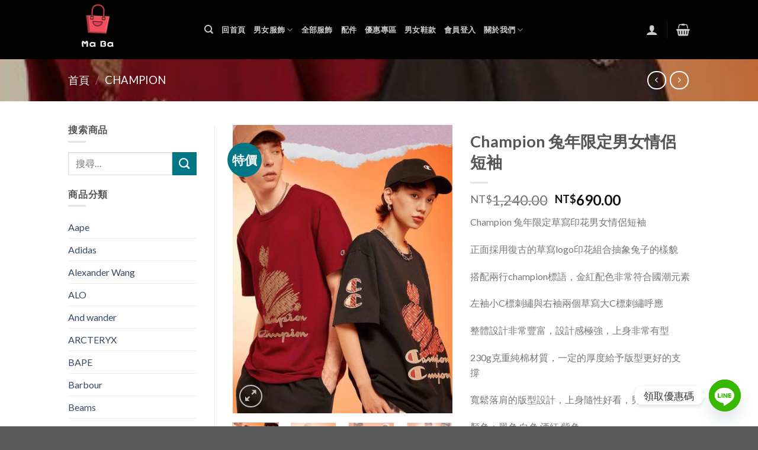

--- FILE ---
content_type: text/html; charset=UTF-8
request_url: https://www.maba.today/product/champion-%E5%85%94%E5%B9%B4%E9%99%90%E5%AE%9A%E7%94%B7%E5%A5%B3%E6%83%85%E4%BE%B6%E7%9F%AD%E8%A2%96/
body_size: 33433
content:
<!DOCTYPE html>
<!--[if IE 9 ]> <html lang="zh-TW" class="ie9 loading-site no-js"> <![endif]-->
<!--[if IE 8 ]> <html lang="zh-TW" class="ie8 loading-site no-js"> <![endif]-->
<!--[if (gte IE 9)|!(IE)]><!--><html lang="zh-TW" class="loading-site no-js"> <!--<![endif]-->
<head>
<meta charset="UTF-8" />
<meta name="viewport" content="width=device-width, initial-scale=1.0, maximum-scale=1.0, user-scalable=no" />
<link rel="profile" href="https://gmpg.org/xfn/11" />
<link rel="pingback" href="https://www.maba.today/xmlrpc.php" />
<script>(function(html){html.className = html.className.replace(/\bno-js\b/,'js')})(document.documentElement);</script>
<title>Champion 兔年限定男女情侶短袖 &#x2d; maba潮流服飾包包球鞋</title>
<!-- The SEO Framework by Sybre Waaijer -->
<meta name="robots" content="max-snippet:-1,max-image-preview:standard,max-video-preview:-1" />
<link rel="canonical" href="https://www.maba.today/product/champion-%e5%85%94%e5%b9%b4%e9%99%90%e5%ae%9a%e7%94%b7%e5%a5%b3%e6%83%85%e4%be%b6%e7%9f%ad%e8%a2%96/" />
<meta name="description" content="Champion 兔年限定草寫印花男女情侶短袖 正面採用復古的草寫logo印花組合抽象兔子的樣貌 搭配兩行champion標語，" />
<meta property="og:type" content="product" />
<meta property="og:locale" content="zh_TW" />
<meta property="og:site_name" content="maba潮流服飾包包球鞋" />
<meta property="og:title" content="Champion 兔年限定男女情侶短袖 &#x2d; maba潮流服飾包包球鞋" />
<meta property="og:description" content="Champion 兔年限定草寫印花男女情侶短袖 正面採用復古的草寫logo印花組合抽象兔子的樣貌 搭配兩行champion標語，金紅配色非常符合國潮元素 左袖小C標刺繡與右袖兩個草寫大C標刺繡呼應 整體設計非常豐富，設計感極強，上身非常有型 230g克重純棉材質，一定的厚度給予版型更好的支撐 寬鬆落肩的版型設計，上身隨性好看，男女均可駕馭 顏色：黑色 白色 酒紅 紫色 尺碼：" />
<meta property="og:url" content="https://www.maba.today/product/champion-%e5%85%94%e5%b9%b4%e9%99%90%e5%ae%9a%e7%94%b7%e5%a5%b3%e6%83%85%e4%be%b6%e7%9f%ad%e8%a2%96/" />
<meta property="og:image" content="https://www.maba.today/wp-content/uploads/2023/08/20230720_i1689856432_9692_8.jpg-dull-mole.jpeg" />
<meta property="og:image:width" content="400" />
<meta property="og:image:height" content="525" />
<meta property="og:image" content="https://www.maba.today/wp-content/uploads/2023/08/20230720_i1689856381_1387_8.jpg-dull-mole-300x400.jpeg" />
<meta property="og:image" content="https://www.maba.today/wp-content/uploads/2023/08/20230720_i1689856381_2188_3.jpg-dull-mole.jpeg" />
<meta property="og:image" content="https://www.maba.today/wp-content/uploads/2023/08/20230720_i1689856381_2808_0.jpg-dull-mole.jpeg" />
<meta property="og:image" content="https://www.maba.today/wp-content/uploads/2023/08/20230720_i1689856381_3399_7.jpg-dull-mole-200x400.jpeg" />
<meta property="og:image" content="https://www.maba.today/wp-content/uploads/2023/08/20230720_i1689856381_3861_4.jpg-dull-mole.jpeg" />
<meta property="og:image" content="https://www.maba.today/wp-content/uploads/2023/08/20230720_i1689856381_3870_1.jpg-dull-mole.jpeg" />
<meta property="og:image" content="https://www.maba.today/wp-content/uploads/2023/08/20230720_i1689856432_1196_2.jpg-dull-mole.jpeg" />
<meta property="og:image:width" content="400" />
<meta property="og:image:height" content="533" />
<meta property="og:image" content="https://www.maba.today/wp-content/uploads/2023/08/20230720_i1689856432_5810_1.jpg-dull-mole.jpeg" />
<meta property="og:image:width" content="400" />
<meta property="og:image:height" content="533" />
<meta property="og:image" content="https://www.maba.today/wp-content/uploads/2023/08/20230720_i1689856432_3071_0.jpg-dull-mole.jpeg" />
<meta property="og:image:width" content="400" />
<meta property="og:image:height" content="537" />
<meta property="og:image" content="https://www.maba.today/wp-content/uploads/2023/08/20230720_i1689856432_1914_3.jpg-dull-mole.jpeg" />
<meta property="og:image:width" content="400" />
<meta property="og:image:height" content="533" />
<meta property="og:image" content="https://www.maba.today/wp-content/uploads/2023/08/20230720_i1689856432_425_7.jpg-dull-mole.jpeg" />
<meta property="og:image:width" content="400" />
<meta property="og:image:height" content="556" />
<meta property="og:image" content="https://www.maba.today/wp-content/uploads/2023/08/20230720_i1689856432_7015_6.jpg-dull-mole.jpeg" />
<meta property="og:image:width" content="400" />
<meta property="og:image:height" content="574" />
<meta property="og:image" content="https://www.maba.today/wp-content/uploads/2023/08/20230720_i1689856432_9042_4.jpg-dull-mole.jpeg" />
<meta property="og:image:width" content="400" />
<meta property="og:image:height" content="510" />
<meta property="og:image" content="https://www.maba.today/wp-content/uploads/2023/08/20230720_i1689856432_1496_5.jpg-dull-mole.jpeg" />
<meta property="og:image:width" content="400" />
<meta property="og:image:height" content="535" />
<meta property="og:image" content="https://www.maba.today/wp-content/uploads/2023/08/20230720_i1689856381_9432_2.jpg-dull-mole.jpeg" />
<meta property="og:image:width" content="400" />
<meta property="og:image:height" content="400" />
<meta property="og:image" content="https://www.maba.today/wp-content/uploads/2023/08/20230720_i1689856381_6336_5.jpg-dull-mole.jpeg" />
<meta property="og:image:width" content="400" />
<meta property="og:image:height" content="800" />
<meta property="og:image" content="https://www.maba.today/wp-content/uploads/2023/08/20230720_i1689856381_7851_6.jpg-dull-mole.jpeg" />
<meta property="og:image:width" content="400" />
<meta property="og:image:height" content="800" />
<meta property="og:image" content="https://www.maba.today/wp-content/uploads/2023/08/20230720_i1689856381_1387_8.jpg-dull-mole.jpeg" />
<meta property="og:image:width" content="400" />
<meta property="og:image:height" content="533" />
<meta property="og:image" content="https://www.maba.today/wp-content/uploads/2023/08/20230720_i1689856381_2188_3.jpg-dull-mole.jpeg" />
<meta property="og:image:width" content="400" />
<meta property="og:image:height" content="400" />
<meta property="og:image" content="https://www.maba.today/wp-content/uploads/2023/08/20230720_i1689856381_2808_0.jpg-dull-mole.jpeg" />
<meta property="og:image:width" content="400" />
<meta property="og:image:height" content="400" />
<meta property="og:image" content="https://www.maba.today/wp-content/uploads/2023/08/20230720_i1689856381_3399_7.jpg-dull-mole.jpeg" />
<meta property="og:image:width" content="400" />
<meta property="og:image:height" content="800" />
<meta property="og:image" content="https://www.maba.today/wp-content/uploads/2023/08/20230720_i1689856381_3861_4.jpg-dull-mole.jpeg" />
<meta property="og:image:width" content="400" />
<meta property="og:image:height" content="400" />
<meta property="og:image" content="https://www.maba.today/wp-content/uploads/2023/08/20230720_i1689856381_3870_1.jpg-dull-mole.jpeg" />
<meta property="og:image:width" content="400" />
<meta property="og:image:height" content="400" />
<meta property="article:published_time" content="2023-08-12T16:16:34+00:00" />
<meta property="article:modified_time" content="2023-08-12T17:04:24+00:00" />
<meta name="twitter:card" content="summary_large_image" />
<meta name="twitter:title" content="Champion 兔年限定男女情侶短袖 &#x2d; maba潮流服飾包包球鞋" />
<meta name="twitter:description" content="Champion 兔年限定草寫印花男女情侶短袖 正面採用復古的草寫logo印花組合抽象兔子的樣貌 搭配兩行champion標語，金紅配色非常符合國潮元素 左袖小C標刺繡與右袖兩個草寫大C標刺繡呼應 整體設計非常豐富，設計感極強，上身非常有型 230g克重純棉材質，一定的厚度給予版型更好的支撐 寬鬆落肩的版型設計，上身隨性好看，男女均可駕馭 顏色：黑色 白色 酒紅 紫色 尺碼：" />
<meta name="twitter:image" content="https://www.maba.today/wp-content/uploads/2023/08/20230720_i1689856432_9692_8.jpg-dull-mole.jpeg" />
<meta name="google-site-verification" content="hAmisBlAYc_a5NbH7Mf2uHGENIbSsZSVRVQ1l85MAME" />
<script type="application/ld+json">{"@context":"https://schema.org","@graph":[{"@type":"WebSite","@id":"https://www.maba.today/#/schema/WebSite","url":"https://www.maba.today/","name":"maba潮流服飾包包球鞋","description":"海外代購直運服飾包包鞋子","inLanguage":"zh-TW","potentialAction":{"@type":"SearchAction","target":{"@type":"EntryPoint","urlTemplate":"https://www.maba.today/search/{search_term_string}/"},"query-input":"required name=search_term_string"},"publisher":{"@type":"Organization","@id":"https://www.maba.today/#/schema/Organization","name":"maba潮流服飾包包球鞋","url":"https://www.maba.today/","logo":{"@type":"ImageObject","url":"https://www.maba.today/wp-content/uploads/2020/03/cropped-mei-bao-5.png","contentUrl":"https://www.maba.today/wp-content/uploads/2020/03/cropped-mei-bao-5.png","width":512,"height":512}}},{"@type":"WebPage","@id":"https://www.maba.today/product/champion-%e5%85%94%e5%b9%b4%e9%99%90%e5%ae%9a%e7%94%b7%e5%a5%b3%e6%83%85%e4%be%b6%e7%9f%ad%e8%a2%96/","url":"https://www.maba.today/product/champion-%e5%85%94%e5%b9%b4%e9%99%90%e5%ae%9a%e7%94%b7%e5%a5%b3%e6%83%85%e4%be%b6%e7%9f%ad%e8%a2%96/","name":"Champion 兔年限定男女情侶短袖 &#x2d; maba潮流服飾包包球鞋","description":"Champion 兔年限定草寫印花男女情侶短袖 正面採用復古的草寫logo印花組合抽象兔子的樣貌 搭配兩行champion標語，","inLanguage":"zh-TW","isPartOf":{"@id":"https://www.maba.today/#/schema/WebSite"},"breadcrumb":{"@type":"BreadcrumbList","@id":"https://www.maba.today/#/schema/BreadcrumbList","itemListElement":[{"@type":"ListItem","position":1,"item":"https://www.maba.today/","name":"maba潮流服飾包包球鞋"},{"@type":"ListItem","position":2,"item":"https://www.maba.today/shop/","name":"商店"},{"@type":"ListItem","position":3,"item":"https://www.maba.today/product-category/champion/","name":"分類: Champion"},{"@type":"ListItem","position":4,"name":"Champion 兔年限定男女情侶短袖"}]},"potentialAction":{"@type":"ReadAction","target":"https://www.maba.today/product/champion-%e5%85%94%e5%b9%b4%e9%99%90%e5%ae%9a%e7%94%b7%e5%a5%b3%e6%83%85%e4%be%b6%e7%9f%ad%e8%a2%96/"},"datePublished":"2023-08-12T16:16:34+00:00","dateModified":"2023-08-12T17:04:24+00:00"}]}</script>
<!-- / The SEO Framework by Sybre Waaijer | 87.89ms meta | 11.68ms boot -->
<link rel="alternate" type="application/rss+xml" title="訂閱《maba潮流服飾包包球鞋》&raquo; 資訊提供" href="https://www.maba.today/feed/" />
<link rel="alternate" type="application/rss+xml" title="訂閱《maba潮流服飾包包球鞋》&raquo; 留言的資訊提供" href="https://www.maba.today/comments/feed/" />
<!-- <link rel='stylesheet' id='wp-block-library-css' href='https://www.maba.today/wp-includes/css/dist/block-library/style.min.css?ver=0f866c12b8fc9dc0343ed1cb485947b8' type='text/css' media='all' /> -->
<!-- <link rel='stylesheet' id='wc-block-vendors-style-css' href='https://www.maba.today/wp-content/plugins/woocommerce/packages/woocommerce-blocks/build/vendors-style.css?ver=4.0.0' type='text/css' media='all' /> -->
<!-- <link rel='stylesheet' id='wc-block-style-css' href='https://www.maba.today/wp-content/plugins/woocommerce/packages/woocommerce-blocks/build/style.css?ver=4.0.0' type='text/css' media='all' /> -->
<link rel="stylesheet" type="text/css" href="//www.maba.today/wp-content/cache/wpfc-minified/881oe1os/hwr6u.css" media="all"/>
<style id='classic-theme-styles-inline-css' type='text/css'>
/*! This file is auto-generated */
.wp-block-button__link{color:#fff;background-color:#32373c;border-radius:9999px;box-shadow:none;text-decoration:none;padding:calc(.667em + 2px) calc(1.333em + 2px);font-size:1.125em}.wp-block-file__button{background:#32373c;color:#fff;text-decoration:none}
</style>
<style id='global-styles-inline-css' type='text/css'>
body{--wp--preset--color--black: #000000;--wp--preset--color--cyan-bluish-gray: #abb8c3;--wp--preset--color--white: #ffffff;--wp--preset--color--pale-pink: #f78da7;--wp--preset--color--vivid-red: #cf2e2e;--wp--preset--color--luminous-vivid-orange: #ff6900;--wp--preset--color--luminous-vivid-amber: #fcb900;--wp--preset--color--light-green-cyan: #7bdcb5;--wp--preset--color--vivid-green-cyan: #00d084;--wp--preset--color--pale-cyan-blue: #8ed1fc;--wp--preset--color--vivid-cyan-blue: #0693e3;--wp--preset--color--vivid-purple: #9b51e0;--wp--preset--gradient--vivid-cyan-blue-to-vivid-purple: linear-gradient(135deg,rgba(6,147,227,1) 0%,rgb(155,81,224) 100%);--wp--preset--gradient--light-green-cyan-to-vivid-green-cyan: linear-gradient(135deg,rgb(122,220,180) 0%,rgb(0,208,130) 100%);--wp--preset--gradient--luminous-vivid-amber-to-luminous-vivid-orange: linear-gradient(135deg,rgba(252,185,0,1) 0%,rgba(255,105,0,1) 100%);--wp--preset--gradient--luminous-vivid-orange-to-vivid-red: linear-gradient(135deg,rgba(255,105,0,1) 0%,rgb(207,46,46) 100%);--wp--preset--gradient--very-light-gray-to-cyan-bluish-gray: linear-gradient(135deg,rgb(238,238,238) 0%,rgb(169,184,195) 100%);--wp--preset--gradient--cool-to-warm-spectrum: linear-gradient(135deg,rgb(74,234,220) 0%,rgb(151,120,209) 20%,rgb(207,42,186) 40%,rgb(238,44,130) 60%,rgb(251,105,98) 80%,rgb(254,248,76) 100%);--wp--preset--gradient--blush-light-purple: linear-gradient(135deg,rgb(255,206,236) 0%,rgb(152,150,240) 100%);--wp--preset--gradient--blush-bordeaux: linear-gradient(135deg,rgb(254,205,165) 0%,rgb(254,45,45) 50%,rgb(107,0,62) 100%);--wp--preset--gradient--luminous-dusk: linear-gradient(135deg,rgb(255,203,112) 0%,rgb(199,81,192) 50%,rgb(65,88,208) 100%);--wp--preset--gradient--pale-ocean: linear-gradient(135deg,rgb(255,245,203) 0%,rgb(182,227,212) 50%,rgb(51,167,181) 100%);--wp--preset--gradient--electric-grass: linear-gradient(135deg,rgb(202,248,128) 0%,rgb(113,206,126) 100%);--wp--preset--gradient--midnight: linear-gradient(135deg,rgb(2,3,129) 0%,rgb(40,116,252) 100%);--wp--preset--font-size--small: 13px;--wp--preset--font-size--medium: 20px;--wp--preset--font-size--large: 36px;--wp--preset--font-size--x-large: 42px;--wp--preset--spacing--20: 0.44rem;--wp--preset--spacing--30: 0.67rem;--wp--preset--spacing--40: 1rem;--wp--preset--spacing--50: 1.5rem;--wp--preset--spacing--60: 2.25rem;--wp--preset--spacing--70: 3.38rem;--wp--preset--spacing--80: 5.06rem;--wp--preset--shadow--natural: 6px 6px 9px rgba(0, 0, 0, 0.2);--wp--preset--shadow--deep: 12px 12px 50px rgba(0, 0, 0, 0.4);--wp--preset--shadow--sharp: 6px 6px 0px rgba(0, 0, 0, 0.2);--wp--preset--shadow--outlined: 6px 6px 0px -3px rgba(255, 255, 255, 1), 6px 6px rgba(0, 0, 0, 1);--wp--preset--shadow--crisp: 6px 6px 0px rgba(0, 0, 0, 1);}:where(.is-layout-flex){gap: 0.5em;}:where(.is-layout-grid){gap: 0.5em;}body .is-layout-flex{display: flex;}body .is-layout-flex{flex-wrap: wrap;align-items: center;}body .is-layout-flex > *{margin: 0;}body .is-layout-grid{display: grid;}body .is-layout-grid > *{margin: 0;}:where(.wp-block-columns.is-layout-flex){gap: 2em;}:where(.wp-block-columns.is-layout-grid){gap: 2em;}:where(.wp-block-post-template.is-layout-flex){gap: 1.25em;}:where(.wp-block-post-template.is-layout-grid){gap: 1.25em;}.has-black-color{color: var(--wp--preset--color--black) !important;}.has-cyan-bluish-gray-color{color: var(--wp--preset--color--cyan-bluish-gray) !important;}.has-white-color{color: var(--wp--preset--color--white) !important;}.has-pale-pink-color{color: var(--wp--preset--color--pale-pink) !important;}.has-vivid-red-color{color: var(--wp--preset--color--vivid-red) !important;}.has-luminous-vivid-orange-color{color: var(--wp--preset--color--luminous-vivid-orange) !important;}.has-luminous-vivid-amber-color{color: var(--wp--preset--color--luminous-vivid-amber) !important;}.has-light-green-cyan-color{color: var(--wp--preset--color--light-green-cyan) !important;}.has-vivid-green-cyan-color{color: var(--wp--preset--color--vivid-green-cyan) !important;}.has-pale-cyan-blue-color{color: var(--wp--preset--color--pale-cyan-blue) !important;}.has-vivid-cyan-blue-color{color: var(--wp--preset--color--vivid-cyan-blue) !important;}.has-vivid-purple-color{color: var(--wp--preset--color--vivid-purple) !important;}.has-black-background-color{background-color: var(--wp--preset--color--black) !important;}.has-cyan-bluish-gray-background-color{background-color: var(--wp--preset--color--cyan-bluish-gray) !important;}.has-white-background-color{background-color: var(--wp--preset--color--white) !important;}.has-pale-pink-background-color{background-color: var(--wp--preset--color--pale-pink) !important;}.has-vivid-red-background-color{background-color: var(--wp--preset--color--vivid-red) !important;}.has-luminous-vivid-orange-background-color{background-color: var(--wp--preset--color--luminous-vivid-orange) !important;}.has-luminous-vivid-amber-background-color{background-color: var(--wp--preset--color--luminous-vivid-amber) !important;}.has-light-green-cyan-background-color{background-color: var(--wp--preset--color--light-green-cyan) !important;}.has-vivid-green-cyan-background-color{background-color: var(--wp--preset--color--vivid-green-cyan) !important;}.has-pale-cyan-blue-background-color{background-color: var(--wp--preset--color--pale-cyan-blue) !important;}.has-vivid-cyan-blue-background-color{background-color: var(--wp--preset--color--vivid-cyan-blue) !important;}.has-vivid-purple-background-color{background-color: var(--wp--preset--color--vivid-purple) !important;}.has-black-border-color{border-color: var(--wp--preset--color--black) !important;}.has-cyan-bluish-gray-border-color{border-color: var(--wp--preset--color--cyan-bluish-gray) !important;}.has-white-border-color{border-color: var(--wp--preset--color--white) !important;}.has-pale-pink-border-color{border-color: var(--wp--preset--color--pale-pink) !important;}.has-vivid-red-border-color{border-color: var(--wp--preset--color--vivid-red) !important;}.has-luminous-vivid-orange-border-color{border-color: var(--wp--preset--color--luminous-vivid-orange) !important;}.has-luminous-vivid-amber-border-color{border-color: var(--wp--preset--color--luminous-vivid-amber) !important;}.has-light-green-cyan-border-color{border-color: var(--wp--preset--color--light-green-cyan) !important;}.has-vivid-green-cyan-border-color{border-color: var(--wp--preset--color--vivid-green-cyan) !important;}.has-pale-cyan-blue-border-color{border-color: var(--wp--preset--color--pale-cyan-blue) !important;}.has-vivid-cyan-blue-border-color{border-color: var(--wp--preset--color--vivid-cyan-blue) !important;}.has-vivid-purple-border-color{border-color: var(--wp--preset--color--vivid-purple) !important;}.has-vivid-cyan-blue-to-vivid-purple-gradient-background{background: var(--wp--preset--gradient--vivid-cyan-blue-to-vivid-purple) !important;}.has-light-green-cyan-to-vivid-green-cyan-gradient-background{background: var(--wp--preset--gradient--light-green-cyan-to-vivid-green-cyan) !important;}.has-luminous-vivid-amber-to-luminous-vivid-orange-gradient-background{background: var(--wp--preset--gradient--luminous-vivid-amber-to-luminous-vivid-orange) !important;}.has-luminous-vivid-orange-to-vivid-red-gradient-background{background: var(--wp--preset--gradient--luminous-vivid-orange-to-vivid-red) !important;}.has-very-light-gray-to-cyan-bluish-gray-gradient-background{background: var(--wp--preset--gradient--very-light-gray-to-cyan-bluish-gray) !important;}.has-cool-to-warm-spectrum-gradient-background{background: var(--wp--preset--gradient--cool-to-warm-spectrum) !important;}.has-blush-light-purple-gradient-background{background: var(--wp--preset--gradient--blush-light-purple) !important;}.has-blush-bordeaux-gradient-background{background: var(--wp--preset--gradient--blush-bordeaux) !important;}.has-luminous-dusk-gradient-background{background: var(--wp--preset--gradient--luminous-dusk) !important;}.has-pale-ocean-gradient-background{background: var(--wp--preset--gradient--pale-ocean) !important;}.has-electric-grass-gradient-background{background: var(--wp--preset--gradient--electric-grass) !important;}.has-midnight-gradient-background{background: var(--wp--preset--gradient--midnight) !important;}.has-small-font-size{font-size: var(--wp--preset--font-size--small) !important;}.has-medium-font-size{font-size: var(--wp--preset--font-size--medium) !important;}.has-large-font-size{font-size: var(--wp--preset--font-size--large) !important;}.has-x-large-font-size{font-size: var(--wp--preset--font-size--x-large) !important;}
.wp-block-navigation a:where(:not(.wp-element-button)){color: inherit;}
:where(.wp-block-post-template.is-layout-flex){gap: 1.25em;}:where(.wp-block-post-template.is-layout-grid){gap: 1.25em;}
:where(.wp-block-columns.is-layout-flex){gap: 2em;}:where(.wp-block-columns.is-layout-grid){gap: 2em;}
.wp-block-pullquote{font-size: 1.5em;line-height: 1.6;}
</style>
<!-- <link rel='stylesheet' id='chaty-front-css-css' href='https://www.maba.today/wp-content/plugins/chaty/css/chaty-front.min.css?ver=3.2.31715973356' type='text/css' media='all' /> -->
<!-- <link rel='stylesheet' id='contact-form-7-css' href='https://www.maba.today/wp-content/plugins/contact-form-7/includes/css/styles.css?ver=5.1.7' type='text/css' media='all' /> -->
<link rel="stylesheet" type="text/css" href="//www.maba.today/wp-content/cache/wpfc-minified/knczuvu4/hwr6u.css" media="all"/>
<style id='woocommerce-inline-inline-css' type='text/css'>
.woocommerce form .form-row .required { visibility: visible; }
</style>
<!-- <link rel='stylesheet' id='flatsome-main-css' href='https://www.maba.today/wp-content/themes/flatsome/assets/css/flatsome.css?ver=3.1.6' type='text/css' media='all' /> -->
<!-- <link rel='stylesheet' id='flatsome-shop-css' href='https://www.maba.today/wp-content/themes/flatsome/assets/css/flatsome-shop.css?ver=3.1.6' type='text/css' media='all' /> -->
<!-- <link rel='stylesheet' id='flatsome-style-css' href='https://www.maba.today/wp-content/themes/flatsome/style.css?ver=3.1.6' type='text/css' media='all' /> -->
<link rel="stylesheet" type="text/css" href="//www.maba.today/wp-content/cache/wpfc-minified/d3nvadul/hwr6u.css" media="all"/>
<script src='//www.maba.today/wp-content/cache/wpfc-minified/g38roz7m/hwr6u.js' type="text/javascript"></script>
<!-- <script type="text/javascript" src="https://www.maba.today/wp-includes/js/jquery/jquery.min.js?ver=3.7.1" id="jquery-core-js"></script> -->
<!-- <script type="text/javascript" src="https://www.maba.today/wp-includes/js/jquery/jquery-migrate.min.js?ver=3.4.1" id="jquery-migrate-js"></script> -->
<link rel="https://api.w.org/" href="https://www.maba.today/wp-json/" /><link rel="alternate" type="application/json" href="https://www.maba.today/wp-json/wp/v2/product/51091" /><link rel="EditURI" type="application/rsd+xml" title="RSD" href="https://www.maba.today/xmlrpc.php?rsd" />
<link rel="alternate" type="application/json+oembed" href="https://www.maba.today/wp-json/oembed/1.0/embed?url=https%3A%2F%2Fwww.maba.today%2Fproduct%2Fchampion-%25e5%2585%2594%25e5%25b9%25b4%25e9%2599%2590%25e5%25ae%259a%25e7%2594%25b7%25e5%25a5%25b3%25e6%2583%2585%25e4%25be%25b6%25e7%259f%25ad%25e8%25a2%2596%2F" />
<link rel="alternate" type="text/xml+oembed" href="https://www.maba.today/wp-json/oembed/1.0/embed?url=https%3A%2F%2Fwww.maba.today%2Fproduct%2Fchampion-%25e5%2585%2594%25e5%25b9%25b4%25e9%2599%2590%25e5%25ae%259a%25e7%2594%25b7%25e5%25a5%25b3%25e6%2583%2585%25e4%25be%25b6%25e7%259f%25ad%25e8%25a2%2596%2F&#038;format=xml" />
<!-- GA Google Analytics @ https://m0n.co/ga -->
<script async src="https://www.googletagmanager.com/gtag/js?id=UA-162325810-1"></script>
<script>
window.dataLayer = window.dataLayer || [];
function gtag(){dataLayer.push(arguments);}
gtag('js', new Date());
gtag('config', 'UA-162325810-1');
</script>
<style>.bg{opacity: 0; transition: opacity 1s; -webkit-transition: opacity 1s;} .bg-loaded{opacity: 1;}</style><!--[if IE]><link rel="stylesheet" type="text/css" href="https://www.maba.today/wp-content/themes/flatsome/assets/css/ie-fallback.css"><script src="//html5shim.googlecode.com/svn/trunk/html5.js"></script><script>var head = document.getElementsByTagName('head')[0],style = document.createElement('style');style.type = 'text/css';style.styleSheet.cssText = ':before,:after{content:none !important';head.appendChild(style);setTimeout(function(){head.removeChild(style);}, 0);</script><script src="https://www.maba.today/wp-content/themes/flatsome/assets/libs/ie-flexibility.js"></script><![endif]-->    <script type="text/javascript">
WebFontConfig = {
google: { families: [ "Lato:regular,700","Lato:regular,400","Lato:regular,700","Dancing+Script", ] }
};
(function() {
var wf = document.createElement('script');
wf.src = 'https://ajax.googleapis.com/ajax/libs/webfont/1/webfont.js';
wf.type = 'text/javascript';
wf.async = 'true';
var s = document.getElementsByTagName('script')[0];
s.parentNode.insertBefore(wf, s);
})(); </script>
<style>.product-gallery img.lazy-load, .product-small img.lazy-load, .product-small img[data-lazy-srcset]:not(.lazyloaded){ padding-top: 121.45748987854%;}</style>	<noscript><style>.woocommerce-product-gallery{ opacity: 1 !important; }</style></noscript>
<link rel="icon" href="https://www.maba.today/wp-content/uploads/2020/03/cropped-mei-bao-5-32x32.png" sizes="32x32" />
<link rel="icon" href="https://www.maba.today/wp-content/uploads/2020/03/cropped-mei-bao-5-192x192.png" sizes="192x192" />
<link rel="apple-touch-icon" href="https://www.maba.today/wp-content/uploads/2020/03/cropped-mei-bao-5-180x180.png" />
<meta name="msapplication-TileImage" content="https://www.maba.today/wp-content/uploads/2020/03/cropped-mei-bao-5-270x270.png" />
<style id="custom-css" type="text/css">/* Site Width */.header-main{height: 100px}#logo img{max-height: 100px}#logo{width:200px;}.header-top{min-height: 1px}.has-transparent + .page-title,.has-transparent + #main .page-title{padding-top: 100px;}.header.show-on-scroll,.stuck .header-main{height:70px!important}.stuck #logo img{max-height: 70px!important}.search-form{ width: 93%;}.header-bg-color, .header-wrapper {background-color: rgba(0,0,0,0.9)}.header-bottom {background-color: #F1F1F1}.header-bottom-nav > li > a{line-height: 47px }@media (max-width: 550px) {.header-main{height: 70px}#logo img{max-height: 70px}}li.has-dropdown:before{border-bottom-color: #FFFFFF;}.nav .nav-dropdown{border-color: #FFFFFF }li.has-dropdown:after{border-bottom-color: #FFFFFF;}.nav .nav-dropdown{background-color: #FFFFFF}/* Color */.accordion-title.active, .has-icon-bg .icon .icon-inner,.logo a, .primary.is-underline, .primary.is-link, .badge-outline .badge-inner, .nav-outline > li:hover > a, .nav-outline>li.active>a,.nav-outline>li:hover>a, .nav-outline>li.active>a, .cart-icon strong,[data-color='primary'], .is-outline.primary{color: #11519B;}/* Color !important */[data-text-color="primary"]{color: #11519B!important;}/* Background */.scroll-to-bullets a,.featured-title, .label-new.menu-item > a:after, .nav-pagination > li > .current,.nav-pagination > li > span:hover,.nav-pagination > li > a:hover,.has-hover:hover .badge-outline .badge-inner,button[type="submit"], .button.wc-forward:not(.checkout):not(.checkout-button), .button.submit-button, .button.primary:not(.is-outline),.featured-table .title,.is-outline:hover, .has-icon:hover .icon-label,.nav-dropdown-bold .nav-column li > a:hover, .nav-dropdown.nav-dropdown-bold > li > a:hover, .nav-dropdown-bold.dark .nav-column li > a:hover, .nav-dropdown.nav-dropdown-bold.dark > li > a:hover, .is-outline:hover, .tagcloud a:hover,.grid-tools a, input[type='submit']:not(.is-form), .box-badge:hover .box-text, input.button.alt,.nav-box > li > a:hover,.nav-box > li.active > a,.nav-pills > li.active > a ,.current-dropdown .cart-icon strong, .cart-icon:hover strong, .nav-line-bottom > li > a:before, .nav-line-grow > li > a:before, .nav-line > li > a:before,.banner, .header-top, .slider-nav-circle .flickity-prev-next-button:hover svg, .slider-nav-circle .flickity-prev-next-button:hover .arrow, .primary.is-outline:hover, .button.primary:not(.is-outline), input[type='submit'].primary, input[type='submit'].primary, input[type='reset'].button, input[type='button'].primary, .badge-inner{background-color: #11519B;}/* Border */.scroll-to-bullets a.active,.nav-pagination > li > .current,.nav-pagination > li > span:hover,.nav-pagination > li > a:hover,.has-hover:hover .badge-outline .badge-inner,.accordion-title.active,.featured-table,.is-outline:hover, .tagcloud a:hover,blockquote, .has-border, .cart-icon strong:after,.cart-icon strong,.blockUI:before, .processing:before,.loading-spin, .slider-nav-circle .flickity-prev-next-button:hover svg, .slider-nav-circle .flickity-prev-next-button:hover .arrow, .primary.is-outline:hover{border-color: #11519B}.nav-tabs > li.active > a{border-top-color: #11519B}/* Fill */.slider .flickity-prev-next-button:hover svg,.slider .flickity-prev-next-button:hover .arrow{fill: #11519B;}/* Background Color */[data-icon-label]:after, .secondary.is-underline:hover,.secondary.is-outline:hover,.icon-label,.button.secondary:not(.is-outline),.button.alt:not(.is-outline), .badge-inner.on-sale, .button.checkout, .single_add_to_cart_button{ background-color:#007784; }/* Color */.secondary.is-underline,.secondary.is-link, .secondary.is-outline,.stars a.active, .star-rating:before, .woocommerce-page .star-rating:before,.star-rating span:before, .color-secondary{color: #007784}/* Color !important */[data-text-color="secondary"]{color: #007784!important;}/* Border */.secondary.is-outline:hover{border-color:#007784}body{font-size: %;}@media screen and (max-width: 550px){body{font-size: %;}}body{font-family:"Lato", sans-serif}body{font-weight: 400}.nav > li > a {font-family:"Lato", sans-serif;}.nav > li > a {font-weight: 700;}h1,h2,h3,h4,h5,h6,.heading-font, .off-canvas-center .nav-sidebar.nav-vertical > li > a{font-family: "Lato", sans-serif;}h1,h2,h3,h4,h5,h6,.heading-font,.banner h1,.banner h2{font-weight: 700;}.alt-font{font-family: "Dancing Script", sans-serif;} .shop-page-title.featured-title .title-bg{ background-image: url(https://www.maba.today/wp-content/uploads/2023/08/20230720_i1689856432_9692_8.jpg-dull-mole.jpeg)!important;}@media screen and (min-width: 550px){.products .box-vertical .box-image{min-width: 247px!important;width: 247px!important;}}.footer-2{background-color: rgba(0,0,0,0.9)}.label-new.menu-item > a:after{content:"New";}.label-hot.menu-item > a:after{content:"Hot";}.label-sale.menu-item > a:after{content:"特價";}.label-popular.menu-item > a:after{content:"受歡迎的";}</style></head>
<body data-rsssl=1 class="product-template-default single single-product postid-51091 theme-flatsome woocommerce woocommerce-page woocommerce-no-js lightbox has-lightbox">
<a class="skip-link screen-reader-text" href="#content">Skip to content</a>
<div id="wrapper">
<header id="header" class="header has-sticky sticky-jump">
<div class="header-wrapper">
<div id="masthead" class="header-main nav-dark">
<div class="header-inner flex-row container logo-left medium-logo-center" role="navigation">
<!-- Logo -->
<div id="logo" class="flex-col logo">
<!-- Header logo -->
<a href="https://www.maba.today/" title="maba潮流服飾包包球鞋 - 海外代購直運服飾包包鞋子" rel="home">
<img width="200" height="100" src="https://www.maba.today/wp-content/uploads/2020/03/maba買吧潮流服飾流行服飾包包球鞋-400x400-1.png" class="header_logo header-logo" alt="maba潮流服飾包包球鞋"/><img  width="200" height="100" src="https://www.maba.today/wp-content/uploads/2020/03/maba買吧潮流服飾流行服飾包包球鞋-400x400-1.png" class="header-logo-dark" alt="maba潮流服飾包包球鞋"/></a>
</div>
<!-- Mobile Left Elements -->
<div class="flex-col show-for-medium flex-left">
<ul class="mobile-nav nav nav-left ">
<li class="nav-icon has-icon">
<div class="header-button">		<a href="#" data-open="#main-menu" data-pos="center" data-bg="main-menu-overlay" data-color="dark" class="icon primary button round is-small" aria-controls="main-menu" aria-expanded="false">
<i class="icon-menu" ></i>
<span class="menu-title uppercase hide-for-small">Menu</span>		</a>
</div> </li>            </ul>
</div>
<!-- Left Elements -->
<div class="flex-col hide-for-medium flex-left
flex-grow">
<ul class="header-nav header-nav-main nav nav-left  nav-uppercase" >
<li class="header-search header-search-dropdown has-icon has-dropdown menu-item-has-children">
<a href="#" class="is-small"><i class="icon-search" ></i></a>
<ul class="nav-dropdown nav-dropdown-simple">
<li class="header-search-form search-form html relative has-icon">
<div class="header-search-form-wrapper">
<div class="searchform-wrapper ux-search-box relative form-flat is-normal"><form method="get" class="searchform" action="https://www.maba.today/" role="search">
<div class="flex-row relative">
<div class="flex-col search-form-categories">
<select class="search_categories resize-select mb-0" name="product_cat"><option value="" selected='selected'>All</option><option value="aape">Aape</option><option value="adidas">Adidas</option><option value="alexander-wang">Alexander Wang</option><option value="alo">ALO</option><option value="and-wander">And wander</option><option value="arcteryx">ARCTERYX</option><option value="bape">BAPE</option><option value="barbour">Barbour</option><option value="beams">Beams</option><option value="broken-planet-market">BROKEN PLANET MARKET</option><option value="canada-goose">Canada Goose</option><option value="carhartt">Carhartt</option><option value="cdg">CDG</option><option value="champion">Champion</option><option value="columbia">Columbia</option><option value="converse-%e5%8c%a1%e5%a8%81">CONVERSE 匡威</option><option value="cpfm">CPFM</option><option value="dickies">Dickies</option><option value="drew-house">Drew house</option><option value="fear-of-god-essentials">Fear of God ESSENTIALS</option><option value="fila">FILA</option><option value="g-shock">G-SHOCK</option><option value="gallery-dept">GALLERY DEPT</option><option value="gap">GAP</option><option value="gramicci">Gramicci</option><option value="guess">GUESS</option><option value="hazzys">Hazzys</option><option value="hh-helly-hansen">HH HELLY HANSEN</option><option value="%e7%94%b7%e5%a5%b3%e5%af%ac%e9%ac%86%e7%9f%ad%e8%a2%96%e7%99%be%e6%90%ad%e4%bc%91%e9%96%92">Human Made</option><option value="kailas">KAILAS</option><option value="kangol">KANGOL</option><option value="kappa">Kappa</option><option value="kith">KITH</option><option value="kolonsport">KOLONSPORT</option><option value="l-l-bean">L.L.Bean</option><option value="lacoste">LACOSTE</option><option value="lee">LEE</option><option value="levis">Levi‘s</option><option value="lululemon">Lululemon</option><option value="madness">Madness</option><option value="mammut">Mammut</option><option value="mlb">MLB</option><option value="mmlg">Mmlg</option><option value="nanamica">Nanamica</option><option value="nautica">NAUTICA</option><option value="ne">NEEDLES</option><option value="neighborhood">Neighborhood</option><option value="new-balance">New Balance</option><option value="nike">NIKE</option><option value="noah">NOAH</option><option value="noritake">Noritake</option><option value="oakley">OAKLEY</option><option value="off-white">OFF-WHITE</option><option value="palace">PALACE</option><option value="patagonia">Patagonia</option><option value="polo-ralph-lauren">Polo Ralph Lauren</option><option value="puma">PUMA</option><option value="reebok">Reebok</option><option value="saint-michael">Saint Michael</option><option value="snow-peak">SNOW PEAK</option><option value="stussy-%e6%96%af%e5%9c%96%e8%a5%bf">Stussy</option><option value="supreme">Supreme</option><option value="the-north-face">The North Face</option><option value="thrasher">Thrasher</option><option value="timberland">Timberland</option><option value="tommy">Tommy</option><option value="undefeated">Undefeated</option><option value="under-armour">Under Armour</option><option value="vans">Vans</option><option value="welldone">WELLDONE</option><option value="wtaps">WTAPS</option><option value="yeezy">Yeezy</option><option value="%e5%84%aa%e6%83%a0%e5%b0%88%e5%8d%80">優惠專區</option><option value="%e5%85%a8%e9%83%a8%e5%95%86%e5%93%81">全部商品</option><option value="shop-all">全部服飾</option><option value="%e5%8c%85%e5%8c%85%e9%85%8d%e9%a3%be">包包配飾</option><option value="%e5%a4%96%e5%a5%97">外套</option><option value="%e7%86%b1%e8%b3%a3%e6%8e%a8%e8%96%a6">熱賣推薦</option><option value="%e7%94%b7%e5%a5%b3%e9%9e%8b%e6%ac%be">男女鞋款</option><option value="%e7%9f%ad%e8%a2%96%e4%b8%8a%e8%a1%a3">短袖上衣</option><option value="%e8%a4%b2%e5%ad%90">褲子</option><option value="%e9%85%8d%e4%bb%b6">配件</option><option value="%e9%95%b7%e8%a2%96%e4%b8%8a%e8%a1%a3">長袖上衣</option><option value="%e9%95%b7%e8%a4%b2">長褲</option></select>			</div><!-- .flex-col -->
<div class="flex-col flex-grow">
<input type="search" class="search-field mb-0" name="s" value="" placeholder="搜尋&hellip;" />
<input type="hidden" name="post_type" value="product" />
</div><!-- .flex-col -->
<div class="flex-col">
<button type="submit" class="ux-search-submit submit-button secondary button icon mb-0">
<i class="icon-search" ></i>				</button>
</div><!-- .flex-col -->
</div><!-- .flex-row -->
<div class="live-search-results text-left z-top"></div>
</form>
</div>	</div>
</li>	</ul><!-- .nav-dropdown -->
</li>
<li id="menu-item-346" class="menu-item menu-item-type-custom menu-item-object-custom menu-item-home  menu-item-346"><a href="https://www.maba.today" class="nav-top-link">回首頁</a></li>
<li id="menu-item-22383" class="menu-item menu-item-type-custom menu-item-object-custom menu-item-has-children  menu-item-22383 has-dropdown"><a href="https://www.maba.today/shop/?orderby=date" class="nav-top-link">男女服飾<i class="icon-angle-down" ></i></a>
<ul class='nav-dropdown nav-dropdown-simple'>
<li id="menu-item-22382" class="menu-item menu-item-type-custom menu-item-object-custom  menu-item-22382"><a href="https://www.maba.today/shop/?orderby=date">查看全部</a></li>
<li id="menu-item-351" class="menu-item menu-item-type-custom menu-item-object-custom  menu-item-351"><a href="https://www.maba.today/product-category/%e7%9f%ad%e8%a2%96%e4%b8%8a%e8%a1%a3/">短袖上衣</a></li>
<li id="menu-item-353" class="menu-item menu-item-type-custom menu-item-object-custom  menu-item-353"><a href="https://www.maba.today/product-category/%e5%a4%96%e5%a5%97/">外套</a></li>
<li id="menu-item-354" class="menu-item menu-item-type-custom menu-item-object-custom  menu-item-354"><a href="https://www.maba.today/product-category/%e9%95%b7%e8%a2%96%e4%b8%8a%e8%a1%a3/">長袖上衣</a></li>
<li id="menu-item-357" class="menu-item menu-item-type-custom menu-item-object-custom  menu-item-357"><a href="https://www.maba.today/product-category/%e8%a4%b2%e5%ad%90/">褲子</a></li>
<li id="menu-item-1362" class="menu-item menu-item-type-custom menu-item-object-custom  menu-item-1362"><a href="https://www.maba.today/product-category/%e5%8c%85%e5%8c%85%e9%85%8d%e9%a3%be/">配件</a></li>
<li id="menu-item-1363" class="menu-item menu-item-type-custom menu-item-object-custom  menu-item-1363"><a href="https://www.maba.today/product-category/%e7%94%b7%e5%a5%b3%e9%9e%8b%e6%ac%be/">男女鞋款</a></li>
<li id="menu-item-1364" class="menu-item menu-item-type-custom menu-item-object-custom  menu-item-1364"><a href="https://www.maba.today/track-order/">查詢訂單</a></li>
</ul>
</li>
<li id="menu-item-22373" class="menu-item menu-item-type-custom menu-item-object-custom  menu-item-22373"><a href="https://www.maba.today/shop/?orderby=date" class="nav-top-link">全部服飾</a></li>
<li id="menu-item-350" class="menu-item menu-item-type-custom menu-item-object-custom  menu-item-350"><a href="https://www.maba.today/product-category/%e5%8c%85%e5%8c%85%e9%85%8d%e9%a3%be/" class="nav-top-link">配件</a></li>
<li id="menu-item-5596" class="menu-item menu-item-type-custom menu-item-object-custom  menu-item-5596"><a href="https://www.maba.today/product-category/%e5%84%aa%e6%83%a0%e5%b0%88%e5%8d%80/" class="nav-top-link">優惠專區</a></li>
<li id="menu-item-352" class="menu-item menu-item-type-custom menu-item-object-custom  menu-item-352"><a href="https://www.maba.today/product-category/%e7%94%b7%e5%a5%b3%e9%9e%8b%e6%ac%be/" class="nav-top-link">男女鞋款</a></li>
<li id="menu-item-22558" class="menu-item menu-item-type-custom menu-item-object-custom  menu-item-22558"><a href="https://www.maba.today/%e6%88%91%e7%9a%84%e5%b8%b3%e6%88%b6/" class="nav-top-link">會員登入</a></li>
<li id="menu-item-535" class="menu-item menu-item-type-post_type menu-item-object-page menu-item-has-children  menu-item-535 has-dropdown"><a href="https://www.maba.today/%e9%97%9c%e6%96%bc%e6%88%91%e5%80%91/" class="nav-top-link">關於我們<i class="icon-angle-down" ></i></a>
<ul class='nav-dropdown nav-dropdown-simple'>
<li id="menu-item-544" class="menu-item menu-item-type-post_type menu-item-object-page  menu-item-544"><a href="https://www.maba.today/%e8%81%af%e7%b9%ab%e6%88%91%e5%80%91/">聯繫我們</a></li>
<li id="menu-item-641" class="menu-item menu-item-type-post_type menu-item-object-page  menu-item-641"><a href="https://www.maba.today/blog/">服裝雜誌</a></li>
<li id="menu-item-532" class="menu-item menu-item-type-post_type menu-item-object-page menu-item-privacy-policy  menu-item-532"><a href="https://www.maba.today/privacy-policy/">隱私條款</a></li>
<li id="menu-item-533" class="menu-item menu-item-type-post_type menu-item-object-page  menu-item-533"><a href="https://www.maba.today/%e5%85%8d%e8%b2%ac%e8%81%b2%e6%98%8eimpressum/">免責聲明Impressum</a></li>
<li id="menu-item-534" class="menu-item menu-item-type-post_type menu-item-object-page  menu-item-534"><a href="https://www.maba.today/%e6%88%91%e7%9a%84%e5%b8%b3%e6%88%b6/">我的帳戶</a></li>
<li id="menu-item-537" class="menu-item menu-item-type-post_type menu-item-object-page  menu-item-537"><a href="https://www.maba.today/track-order/">查詢訂單</a></li>
</ul>
</li>
</ul>
</div>
<!-- Right Elements -->
<div class="flex-col hide-for-medium flex-right">
<ul class="header-nav header-nav-main nav nav-right  nav-uppercase">
<li class="account-item has-icon
"
>
<a href="https://www.maba.today/%e6%88%91%e7%9a%84%e5%b8%b3%e6%88%b6/"
class="nav-top-link nav-top-not-logged-in is-small"
data-open="#login-form-popup"  >
<i class="icon-user" ></i>
</a><!-- .account-login-link -->
</li>
<li class="header-divider"></li><li class="cart-item has-icon
has-dropdown">
<a href="https://www.maba.today/cart/" title="購物車" class="header-cart-link is-small">
<i class="icon-shopping-basket"
data-icon-label="0">
</i>
</a>
<ul class="nav-dropdown nav-dropdown-simple">
<li class="html widget_shopping_cart">
<div class="widget_shopping_cart_content">
<p class="woocommerce-mini-cart__empty-message">購物車內沒有任何商品。</p>
</div>
</li>
</ul><!-- .nav-dropdown -->
</li>
</ul>
</div>
<!-- Mobile Right Elements -->
<div class="flex-col show-for-medium flex-right">
<ul class="mobile-nav nav nav-right ">
<li class="cart-item has-icon">
<a href="https://www.maba.today/cart/" class="header-cart-link off-canvas-toggle nav-top-link is-small" data-open="#cart-popup" data-class="off-canvas-cart" title="購物車" data-pos="right">
<i class="icon-shopping-basket"
data-icon-label="0">
</i>
</a>
<!-- Cart Sidebar Popup -->
<div id="cart-popup" class="mfp-hide widget_shopping_cart">
<div class="cart-popup-inner inner-padding">
<div class="cart-popup-title text-center">
<h4 class="uppercase">購物車</h4>
<div class="is-divider"></div>
</div>
<div class="widget_shopping_cart_content">
<p class="woocommerce-mini-cart__empty-message">購物車內沒有任何商品。</p>
</div>
<div class="cart-sidebar-content relative"></div>  </div>
</div>
</li>
</ul>
</div>
</div><!-- .header-inner -->
<!-- Header divider -->
<div class="container"><div class="top-divider full-width"></div></div>
</div><!-- .header-main -->
<div class="header-bg-container fill"><div class="header-bg-image fill"></div><div class="header-bg-color fill"></div></div><!-- .header-bg-container -->   </div><!-- header-wrapper-->
</header>
<div class="shop-page-title product-page-title dark  page-title featured-title ">
<div class="page-title-bg fill">
<div class="title-bg fill bg-fill" data-parallax-fade="true" data-parallax="-2" data-parallax-background data-parallax-container=".page-title"></div>
<div class="title-overlay fill"></div>
</div>
<div class="page-title-inner flex-row  medium-flex-wrap container">
<div class="flex-col flex-grow medium-text-center">
<div class="is-large">
<nav class="woocommerce-breadcrumb breadcrumbs" itemprop="breadcrumb"><a href="https://www.maba.today">首頁</a> <span class="divider">&#47;</span> <a href="https://www.maba.today/product-category/champion/">Champion</a></nav>    </div>
</div><!-- .flex-left -->
<div class="flex-col nav-right medium-text-center">
<ul class="next-prev-thumbs is-small ">       <li class="prod-dropdown has-dropdown">
<a href="https://www.maba.today/product/%e7%b4%a0%e6%8f%8f%e5%a4%a7c%e6%83%85%e4%be%b6%e7%94%b7%e5%a5%b3%e5%8d%b0%e8%8a%b1%e7%9f%ad%e8%a2%96/"  rel="next" class="button icon is-outline circle">
<i class="icon-angle-left" ></i>            </a>
<div class="nav-dropdown">
<a title="Champion 素描大C情侶男女印花短袖" href="https://www.maba.today/product/%e7%b4%a0%e6%8f%8f%e5%a4%a7c%e6%83%85%e4%be%b6%e7%94%b7%e5%a5%b3%e5%8d%b0%e8%8a%b1%e7%9f%ad%e8%a2%96/">
<img width="100" height="100" src="https://www.maba.today/wp-content/themes/flatsome/assets/img/lazy.png" data-src="https://www.maba.today/wp-content/uploads/2023/08/20230806_i1691322998_4630_0.jpg-dull-mole-100x100.jpeg" class="lazy-load attachment-shop_thumbnail size-shop_thumbnail wp-post-image" alt="" decoding="async" srcset="" data-srcset="https://www.maba.today/wp-content/uploads/2023/08/20230806_i1691322998_4630_0.jpg-dull-mole-100x100.jpeg 100w, https://www.maba.today/wp-content/uploads/2023/08/20230806_i1691322998_4630_0.jpg-dull-mole.jpeg 400w" sizes="(max-width: 100px) 100vw, 100px" /></a>
</div>
</li>
<li class="prod-dropdown has-dropdown">
<a href="https://www.maba.today/product/championxsonny-label-%e5%be%a9%e5%8f%a4%e5%8d%b0%e8%8a%b1%e7%94%b7%e5%a5%b3%e6%83%85%e4%be%b6%e7%9f%ad%e8%a2%96/" rel="next" class="button icon is-outline circle">
<i class="icon-angle-right" ></i>            </a>
<div class="nav-dropdown">
<a title="Champion×Sonny Label 復古印花男女情侶短袖" href="https://www.maba.today/product/championxsonny-label-%e5%be%a9%e5%8f%a4%e5%8d%b0%e8%8a%b1%e7%94%b7%e5%a5%b3%e6%83%85%e4%be%b6%e7%9f%ad%e8%a2%96/">
<img width="100" height="100" src="https://www.maba.today/wp-content/themes/flatsome/assets/img/lazy.png" data-src="https://www.maba.today/wp-content/uploads/2023/08/20230728_i1690544700_1204_0.jpg-dull-mole-100x100.jpeg" class="lazy-load attachment-shop_thumbnail size-shop_thumbnail wp-post-image" alt="" decoding="async" srcset="" data-srcset="https://www.maba.today/wp-content/uploads/2023/08/20230728_i1690544700_1204_0.jpg-dull-mole-100x100.jpeg 100w, https://www.maba.today/wp-content/uploads/2023/08/20230728_i1690544700_1204_0.jpg-dull-mole.jpeg 400w" sizes="(max-width: 100px) 100vw, 100px" /></a>
</div>
</li>
</ul>	   </div><!-- .flex-right -->
</div><!-- flex-row -->
</div><!-- .page-title -->
<main id="main" class="">
<div class="shop-container">
<div  itemscope itemtype="http://schema.org/Product" id="product-51091" class="post-51091 product type-product status-publish has-post-thumbnail product_cat-champion product_cat-83 product_cat-shop-all product_cat-2485 product_cat-64 product_tag-2419 product_tag-167 product_tag-605 product_tag-964 product_tag-580 first instock sale shipping-taxable purchasable product-type-variable">
<div class="woocommerce-notices-wrapper"></div><div class="product-main">
<div class="row content-row row-divided row-large row-reverse">
<div class="col large-9">
<div class="row">
<div class="large-6 col">
<div class="product-images images relative has-hover">
<div class="badge-container is-larger absolute left top z-1">
<div class="callout badge badge-circle"><div class="badge-inner secondary on-sale"><span class="onsale">特價</span></div></div>
</div>
<div class="image-tools absolute top show-on-hover right z-3">
</div>
<div class="product-gallery-slider slider slider-nav-small mb-half"
data-flickity-options='{ 
"cellAlign": "center",
"wrapAround": true,
"autoPlay": false,
"prevNextButtons":true,
"adaptiveHeight": true,
"percentPosition": true,
"imagesLoaded": true,
"lazyLoad": 1,
"dragThreshold" : 15,
"pageDots": false,
"rightToLeft": false		        }'>
<div class="slide first"><a href="https://www.maba.today/wp-content/uploads/2023/08/20230720_i1689856432_9692_8.jpg-dull-mole.jpeg" itemprop="image" class="woocommerce-main-image zoom" title="" data-rel="prettyPhoto[product-gallery]"><img width="400" height="525" src="https://www.maba.today/wp-content/themes/flatsome/assets/img/lazy.png" data-src="https://www.maba.today/wp-content/uploads/2023/08/20230720_i1689856432_9692_8.jpg-dull-mole.jpeg" class="lazy-load attachment-shop_single size-shop_single wp-post-image" alt="20230720_i1689856432_9692_8.jpg-dull-mole" title="20230720_i1689856432_9692_8.jpg-dull-mole" decoding="async" fetchpriority="high" srcset="" data-srcset="https://www.maba.today/wp-content/uploads/2023/08/20230720_i1689856432_9692_8.jpg-dull-mole.jpeg 400w, https://www.maba.today/wp-content/uploads/2023/08/20230720_i1689856432_9692_8.jpg-dull-mole-305x400.jpeg 305w" sizes="(max-width: 400px) 100vw, 400px" /></a></div><div class="slide"><a href="https://www.maba.today/wp-content/uploads/2023/08/20230720_i1689856432_1196_2.jpg-dull-mole.jpeg" itemprop="image" class="woocommerce-main-image zoom" title="" data-rel="prettyPhoto[product-gallery]"><img width="400" height="533" src="https://www.maba.today/wp-content/themes/flatsome/assets/img/lazy.png" data-src="https://www.maba.today/wp-content/uploads/2023/08/20230720_i1689856432_1196_2.jpg-dull-mole.jpeg" class="lazy-load attachment-shop_single size-shop_single" alt="" decoding="async" srcset="" data-srcset="https://www.maba.today/wp-content/uploads/2023/08/20230720_i1689856432_1196_2.jpg-dull-mole.jpeg 400w, https://www.maba.today/wp-content/uploads/2023/08/20230720_i1689856432_1196_2.jpg-dull-mole-300x400.jpeg 300w" sizes="(max-width: 400px) 100vw, 400px" /></a></div><div class="slide"><a href="https://www.maba.today/wp-content/uploads/2023/08/20230720_i1689856432_5810_1.jpg-dull-mole.jpeg" itemprop="image" class="woocommerce-main-image zoom" title="" data-rel="prettyPhoto[product-gallery]"><img width="400" height="533" src="https://www.maba.today/wp-content/themes/flatsome/assets/img/lazy.png" data-src="https://www.maba.today/wp-content/uploads/2023/08/20230720_i1689856432_5810_1.jpg-dull-mole.jpeg" class="lazy-load attachment-shop_single size-shop_single" alt="" decoding="async" srcset="" data-srcset="https://www.maba.today/wp-content/uploads/2023/08/20230720_i1689856432_5810_1.jpg-dull-mole.jpeg 400w, https://www.maba.today/wp-content/uploads/2023/08/20230720_i1689856432_5810_1.jpg-dull-mole-300x400.jpeg 300w" sizes="(max-width: 400px) 100vw, 400px" /></a></div><div class="slide"><a href="https://www.maba.today/wp-content/uploads/2023/08/20230720_i1689856432_3071_0.jpg-dull-mole.jpeg" itemprop="image" class="woocommerce-main-image zoom" title="" data-rel="prettyPhoto[product-gallery]"><img width="400" height="537" src="https://www.maba.today/wp-content/themes/flatsome/assets/img/lazy.png" data-src="https://www.maba.today/wp-content/uploads/2023/08/20230720_i1689856432_3071_0.jpg-dull-mole.jpeg" class="lazy-load attachment-shop_single size-shop_single" alt="" decoding="async" loading="lazy" srcset="" data-srcset="https://www.maba.today/wp-content/uploads/2023/08/20230720_i1689856432_3071_0.jpg-dull-mole.jpeg 400w, https://www.maba.today/wp-content/uploads/2023/08/20230720_i1689856432_3071_0.jpg-dull-mole-298x400.jpeg 298w" sizes="(max-width: 400px) 100vw, 400px" /></a></div><div class="slide"><a href="https://www.maba.today/wp-content/uploads/2023/08/20230720_i1689856432_1914_3.jpg-dull-mole.jpeg" itemprop="image" class="woocommerce-main-image zoom" title="" data-rel="prettyPhoto[product-gallery]"><img width="400" height="533" src="https://www.maba.today/wp-content/themes/flatsome/assets/img/lazy.png" data-src="https://www.maba.today/wp-content/uploads/2023/08/20230720_i1689856432_1914_3.jpg-dull-mole.jpeg" class="lazy-load attachment-shop_single size-shop_single" alt="" decoding="async" loading="lazy" srcset="" data-srcset="https://www.maba.today/wp-content/uploads/2023/08/20230720_i1689856432_1914_3.jpg-dull-mole.jpeg 400w, https://www.maba.today/wp-content/uploads/2023/08/20230720_i1689856432_1914_3.jpg-dull-mole-300x400.jpeg 300w" sizes="(max-width: 400px) 100vw, 400px" /></a></div><div class="slide"><a href="https://www.maba.today/wp-content/uploads/2023/08/20230720_i1689856432_425_7.jpg-dull-mole.jpeg" itemprop="image" class="woocommerce-main-image zoom" title="" data-rel="prettyPhoto[product-gallery]"><img width="400" height="556" src="https://www.maba.today/wp-content/themes/flatsome/assets/img/lazy.png" data-src="https://www.maba.today/wp-content/uploads/2023/08/20230720_i1689856432_425_7.jpg-dull-mole.jpeg" class="lazy-load attachment-shop_single size-shop_single" alt="" decoding="async" loading="lazy" srcset="" data-srcset="https://www.maba.today/wp-content/uploads/2023/08/20230720_i1689856432_425_7.jpg-dull-mole.jpeg 400w, https://www.maba.today/wp-content/uploads/2023/08/20230720_i1689856432_425_7.jpg-dull-mole-288x400.jpeg 288w" sizes="(max-width: 400px) 100vw, 400px" /></a></div><div class="slide"><a href="https://www.maba.today/wp-content/uploads/2023/08/20230720_i1689856432_7015_6.jpg-dull-mole.jpeg" itemprop="image" class="woocommerce-main-image zoom" title="" data-rel="prettyPhoto[product-gallery]"><img width="400" height="574" src="https://www.maba.today/wp-content/themes/flatsome/assets/img/lazy.png" data-src="https://www.maba.today/wp-content/uploads/2023/08/20230720_i1689856432_7015_6.jpg-dull-mole.jpeg" class="lazy-load attachment-shop_single size-shop_single" alt="" decoding="async" loading="lazy" srcset="" data-srcset="https://www.maba.today/wp-content/uploads/2023/08/20230720_i1689856432_7015_6.jpg-dull-mole.jpeg 400w, https://www.maba.today/wp-content/uploads/2023/08/20230720_i1689856432_7015_6.jpg-dull-mole-279x400.jpeg 279w" sizes="(max-width: 400px) 100vw, 400px" /></a></div><div class="slide"><a href="https://www.maba.today/wp-content/uploads/2023/08/20230720_i1689856432_9042_4.jpg-dull-mole.jpeg" itemprop="image" class="woocommerce-main-image zoom" title="" data-rel="prettyPhoto[product-gallery]"><img width="400" height="510" src="https://www.maba.today/wp-content/themes/flatsome/assets/img/lazy.png" data-src="https://www.maba.today/wp-content/uploads/2023/08/20230720_i1689856432_9042_4.jpg-dull-mole.jpeg" class="lazy-load attachment-shop_single size-shop_single" alt="" decoding="async" loading="lazy" srcset="" data-srcset="https://www.maba.today/wp-content/uploads/2023/08/20230720_i1689856432_9042_4.jpg-dull-mole.jpeg 400w, https://www.maba.today/wp-content/uploads/2023/08/20230720_i1689856432_9042_4.jpg-dull-mole-314x400.jpeg 314w" sizes="(max-width: 400px) 100vw, 400px" /></a></div><div class="slide"><a href="https://www.maba.today/wp-content/uploads/2023/08/20230720_i1689856432_1496_5.jpg-dull-mole.jpeg" itemprop="image" class="woocommerce-main-image zoom" title="" data-rel="prettyPhoto[product-gallery]"><img width="400" height="535" src="https://www.maba.today/wp-content/themes/flatsome/assets/img/lazy.png" data-src="https://www.maba.today/wp-content/uploads/2023/08/20230720_i1689856432_1496_5.jpg-dull-mole.jpeg" class="lazy-load attachment-shop_single size-shop_single" alt="" decoding="async" loading="lazy" srcset="" data-srcset="https://www.maba.today/wp-content/uploads/2023/08/20230720_i1689856432_1496_5.jpg-dull-mole.jpeg 400w, https://www.maba.today/wp-content/uploads/2023/08/20230720_i1689856432_1496_5.jpg-dull-mole-299x400.jpeg 299w" sizes="(max-width: 400px) 100vw, 400px" /></a></div><div class="slide"><a href="https://www.maba.today/wp-content/uploads/2023/08/20230720_i1689856381_9432_2.jpg-dull-mole.jpeg" itemprop="image" class="woocommerce-main-image zoom" title="" data-rel="prettyPhoto[product-gallery]"><img width="400" height="400" src="https://www.maba.today/wp-content/themes/flatsome/assets/img/lazy.png" data-src="https://www.maba.today/wp-content/uploads/2023/08/20230720_i1689856381_9432_2.jpg-dull-mole.jpeg" class="lazy-load attachment-shop_single size-shop_single" alt="" decoding="async" loading="lazy" srcset="" data-srcset="https://www.maba.today/wp-content/uploads/2023/08/20230720_i1689856381_9432_2.jpg-dull-mole.jpeg 400w, https://www.maba.today/wp-content/uploads/2023/08/20230720_i1689856381_9432_2.jpg-dull-mole-100x100.jpeg 100w" sizes="(max-width: 400px) 100vw, 400px" /></a></div><div class="slide"><a href="https://www.maba.today/wp-content/uploads/2023/08/20230720_i1689856381_6336_5.jpg-dull-mole.jpeg" itemprop="image" class="woocommerce-main-image zoom" title="" data-rel="prettyPhoto[product-gallery]"><img width="400" height="800" src="https://www.maba.today/wp-content/themes/flatsome/assets/img/lazy.png" data-src="https://www.maba.today/wp-content/uploads/2023/08/20230720_i1689856381_6336_5.jpg-dull-mole.jpeg" class="lazy-load attachment-shop_single size-shop_single" alt="" decoding="async" loading="lazy" srcset="" data-srcset="https://www.maba.today/wp-content/uploads/2023/08/20230720_i1689856381_6336_5.jpg-dull-mole.jpeg 400w, https://www.maba.today/wp-content/uploads/2023/08/20230720_i1689856381_6336_5.jpg-dull-mole-200x400.jpeg 200w" sizes="(max-width: 400px) 100vw, 400px" /></a></div><div class="slide"><a href="https://www.maba.today/wp-content/uploads/2023/08/20230720_i1689856381_7851_6.jpg-dull-mole.jpeg" itemprop="image" class="woocommerce-main-image zoom" title="" data-rel="prettyPhoto[product-gallery]"><img width="400" height="800" src="https://www.maba.today/wp-content/themes/flatsome/assets/img/lazy.png" data-src="https://www.maba.today/wp-content/uploads/2023/08/20230720_i1689856381_7851_6.jpg-dull-mole.jpeg" class="lazy-load attachment-shop_single size-shop_single" alt="" decoding="async" loading="lazy" srcset="" data-srcset="https://www.maba.today/wp-content/uploads/2023/08/20230720_i1689856381_7851_6.jpg-dull-mole.jpeg 400w, https://www.maba.today/wp-content/uploads/2023/08/20230720_i1689856381_7851_6.jpg-dull-mole-200x400.jpeg 200w" sizes="(max-width: 400px) 100vw, 400px" /></a></div><div class="slide"><a href="https://www.maba.today/wp-content/uploads/2023/08/20230720_i1689856381_1387_8.jpg-dull-mole.jpeg" itemprop="image" class="woocommerce-main-image zoom" title="" data-rel="prettyPhoto[product-gallery]"><img width="400" height="533" src="https://www.maba.today/wp-content/themes/flatsome/assets/img/lazy.png" data-src="https://www.maba.today/wp-content/uploads/2023/08/20230720_i1689856381_1387_8.jpg-dull-mole.jpeg" class="lazy-load attachment-shop_single size-shop_single" alt="" decoding="async" loading="lazy" srcset="" data-srcset="https://www.maba.today/wp-content/uploads/2023/08/20230720_i1689856381_1387_8.jpg-dull-mole.jpeg 400w, https://www.maba.today/wp-content/uploads/2023/08/20230720_i1689856381_1387_8.jpg-dull-mole-300x400.jpeg 300w" sizes="(max-width: 400px) 100vw, 400px" /></a></div><div class="slide"><a href="https://www.maba.today/wp-content/uploads/2023/08/20230720_i1689856381_2188_3.jpg-dull-mole.jpeg" itemprop="image" class="woocommerce-main-image zoom" title="" data-rel="prettyPhoto[product-gallery]"><img width="400" height="400" src="https://www.maba.today/wp-content/themes/flatsome/assets/img/lazy.png" data-src="https://www.maba.today/wp-content/uploads/2023/08/20230720_i1689856381_2188_3.jpg-dull-mole.jpeg" class="lazy-load attachment-shop_single size-shop_single" alt="" decoding="async" loading="lazy" srcset="" data-srcset="https://www.maba.today/wp-content/uploads/2023/08/20230720_i1689856381_2188_3.jpg-dull-mole.jpeg 400w, https://www.maba.today/wp-content/uploads/2023/08/20230720_i1689856381_2188_3.jpg-dull-mole-100x100.jpeg 100w" sizes="(max-width: 400px) 100vw, 400px" /></a></div><div class="slide"><a href="https://www.maba.today/wp-content/uploads/2023/08/20230720_i1689856381_2808_0.jpg-dull-mole.jpeg" itemprop="image" class="woocommerce-main-image zoom" title="" data-rel="prettyPhoto[product-gallery]"><img width="400" height="400" src="https://www.maba.today/wp-content/themes/flatsome/assets/img/lazy.png" data-src="https://www.maba.today/wp-content/uploads/2023/08/20230720_i1689856381_2808_0.jpg-dull-mole.jpeg" class="lazy-load attachment-shop_single size-shop_single" alt="" decoding="async" loading="lazy" srcset="" data-srcset="https://www.maba.today/wp-content/uploads/2023/08/20230720_i1689856381_2808_0.jpg-dull-mole.jpeg 400w, https://www.maba.today/wp-content/uploads/2023/08/20230720_i1689856381_2808_0.jpg-dull-mole-100x100.jpeg 100w" sizes="(max-width: 400px) 100vw, 400px" /></a></div><div class="slide"><a href="https://www.maba.today/wp-content/uploads/2023/08/20230720_i1689856381_3399_7.jpg-dull-mole.jpeg" itemprop="image" class="woocommerce-main-image zoom" title="" data-rel="prettyPhoto[product-gallery]"><img width="400" height="800" src="https://www.maba.today/wp-content/themes/flatsome/assets/img/lazy.png" data-src="https://www.maba.today/wp-content/uploads/2023/08/20230720_i1689856381_3399_7.jpg-dull-mole.jpeg" class="lazy-load attachment-shop_single size-shop_single" alt="" decoding="async" loading="lazy" srcset="" data-srcset="https://www.maba.today/wp-content/uploads/2023/08/20230720_i1689856381_3399_7.jpg-dull-mole.jpeg 400w, https://www.maba.today/wp-content/uploads/2023/08/20230720_i1689856381_3399_7.jpg-dull-mole-200x400.jpeg 200w" sizes="(max-width: 400px) 100vw, 400px" /></a></div><div class="slide"><a href="https://www.maba.today/wp-content/uploads/2023/08/20230720_i1689856381_3861_4.jpg-dull-mole.jpeg" itemprop="image" class="woocommerce-main-image zoom" title="" data-rel="prettyPhoto[product-gallery]"><img width="400" height="400" src="https://www.maba.today/wp-content/themes/flatsome/assets/img/lazy.png" data-src="https://www.maba.today/wp-content/uploads/2023/08/20230720_i1689856381_3861_4.jpg-dull-mole.jpeg" class="lazy-load attachment-shop_single size-shop_single" alt="" decoding="async" loading="lazy" srcset="" data-srcset="https://www.maba.today/wp-content/uploads/2023/08/20230720_i1689856381_3861_4.jpg-dull-mole.jpeg 400w, https://www.maba.today/wp-content/uploads/2023/08/20230720_i1689856381_3861_4.jpg-dull-mole-100x100.jpeg 100w" sizes="(max-width: 400px) 100vw, 400px" /></a></div><div class="slide"><a href="https://www.maba.today/wp-content/uploads/2023/08/20230720_i1689856381_3870_1.jpg-dull-mole.jpeg" itemprop="image" class="woocommerce-main-image zoom" title="" data-rel="prettyPhoto[product-gallery]"><img width="400" height="400" src="https://www.maba.today/wp-content/themes/flatsome/assets/img/lazy.png" data-src="https://www.maba.today/wp-content/uploads/2023/08/20230720_i1689856381_3870_1.jpg-dull-mole.jpeg" class="lazy-load attachment-shop_single size-shop_single" alt="" decoding="async" loading="lazy" srcset="" data-srcset="https://www.maba.today/wp-content/uploads/2023/08/20230720_i1689856381_3870_1.jpg-dull-mole.jpeg 400w, https://www.maba.today/wp-content/uploads/2023/08/20230720_i1689856381_3870_1.jpg-dull-mole-100x100.jpeg 100w" sizes="(max-width: 400px) 100vw, 400px" /></a></div>
</div><!-- .product-gallery-slider -->
<div class="image-tools absolute bottom left z-3">
<a href="#product-zoom" class="zoom-button button is-outline circle icon tooltip hide-for-small" title="Zoom">
<i class="icon-expand" ></i>    </a>
</div>
</div><!-- .product-images -->
<div class="product-thumbnails thumbnails slider row row-small row-slider slider-nav-small small-columns-4"
data-flickity-options='{ 
"cellAlign": "left",
"wrapAround": false,
"autoPlay": false,
"prevNextButtons":true,
"asNavFor": ".product-gallery-slider",
"percentPosition": true,
"imagesLoaded": true,
"pageDots": false,
"rightToLeft": false,
"contain": true
}'
>			<div class="col is-nav-selected first"><a><img width="100" height="100" src="https://www.maba.today/wp-content/themes/flatsome/assets/img/lazy.png" data-src="https://www.maba.today/wp-content/uploads/2023/08/20230720_i1689856432_9692_8.jpg-dull-mole-100x100.jpeg" class="lazy-load attachment-shop_thumbnail size-shop_thumbnail wp-post-image" alt="" decoding="async" loading="lazy" /></a></div>
<div class="col"><a class="zoom" title="" ><img width="100" height="100" src="https://www.maba.today/wp-content/themes/flatsome/assets/img/lazy.png" data-src="https://www.maba.today/wp-content/uploads/2023/08/20230720_i1689856432_1196_2.jpg-dull-mole-100x100.jpeg" class="lazy-load attachment-shop_thumbnail size-shop_thumbnail" alt="20230720_i1689856432_1196_2.jpg-dull-mole" title="20230720_i1689856432_1196_2.jpg-dull-mole" decoding="async" loading="lazy" /></a></div><div class="col"><a class="zoom" title="" ><img width="100" height="100" src="https://www.maba.today/wp-content/themes/flatsome/assets/img/lazy.png" data-src="https://www.maba.today/wp-content/uploads/2023/08/20230720_i1689856432_5810_1.jpg-dull-mole-100x100.jpeg" class="lazy-load attachment-shop_thumbnail size-shop_thumbnail" alt="20230720_i1689856432_5810_1.jpg-dull-mole" title="20230720_i1689856432_5810_1.jpg-dull-mole" decoding="async" loading="lazy" /></a></div><div class="col"><a class="zoom" title="" ><img width="100" height="100" src="https://www.maba.today/wp-content/themes/flatsome/assets/img/lazy.png" data-src="https://www.maba.today/wp-content/uploads/2023/08/20230720_i1689856432_3071_0.jpg-dull-mole-100x100.jpeg" class="lazy-load attachment-shop_thumbnail size-shop_thumbnail" alt="20230720_i1689856432_3071_0.jpg-dull-mole" title="20230720_i1689856432_3071_0.jpg-dull-mole" decoding="async" loading="lazy" /></a></div><div class="col"><a class="zoom" title="" ><img width="100" height="100" src="https://www.maba.today/wp-content/themes/flatsome/assets/img/lazy.png" data-src="https://www.maba.today/wp-content/uploads/2023/08/20230720_i1689856432_1914_3.jpg-dull-mole-100x100.jpeg" class="lazy-load attachment-shop_thumbnail size-shop_thumbnail" alt="20230720_i1689856432_1914_3.jpg-dull-mole" title="20230720_i1689856432_1914_3.jpg-dull-mole" decoding="async" loading="lazy" /></a></div><div class="col"><a class="zoom" title="" ><img width="100" height="100" src="https://www.maba.today/wp-content/themes/flatsome/assets/img/lazy.png" data-src="https://www.maba.today/wp-content/uploads/2023/08/20230720_i1689856432_425_7.jpg-dull-mole-100x100.jpeg" class="lazy-load attachment-shop_thumbnail size-shop_thumbnail" alt="20230720_i1689856432_425_7.jpg-dull-mole" title="20230720_i1689856432_425_7.jpg-dull-mole" decoding="async" loading="lazy" /></a></div><div class="col"><a class="zoom" title="" ><img width="100" height="100" src="https://www.maba.today/wp-content/themes/flatsome/assets/img/lazy.png" data-src="https://www.maba.today/wp-content/uploads/2023/08/20230720_i1689856432_7015_6.jpg-dull-mole-100x100.jpeg" class="lazy-load attachment-shop_thumbnail size-shop_thumbnail" alt="20230720_i1689856432_7015_6.jpg-dull-mole" title="20230720_i1689856432_7015_6.jpg-dull-mole" decoding="async" loading="lazy" /></a></div><div class="col"><a class="zoom" title="" ><img width="100" height="100" src="https://www.maba.today/wp-content/themes/flatsome/assets/img/lazy.png" data-src="https://www.maba.today/wp-content/uploads/2023/08/20230720_i1689856432_9042_4.jpg-dull-mole-100x100.jpeg" class="lazy-load attachment-shop_thumbnail size-shop_thumbnail" alt="20230720_i1689856432_9042_4.jpg-dull-mole" title="20230720_i1689856432_9042_4.jpg-dull-mole" decoding="async" loading="lazy" /></a></div><div class="col"><a class="zoom" title="" ><img width="100" height="100" src="https://www.maba.today/wp-content/themes/flatsome/assets/img/lazy.png" data-src="https://www.maba.today/wp-content/uploads/2023/08/20230720_i1689856432_1496_5.jpg-dull-mole-100x100.jpeg" class="lazy-load attachment-shop_thumbnail size-shop_thumbnail" alt="20230720_i1689856432_1496_5.jpg-dull-mole" title="20230720_i1689856432_1496_5.jpg-dull-mole" decoding="async" loading="lazy" /></a></div><div class="col"><a class="zoom" title="" ><img width="100" height="100" src="https://www.maba.today/wp-content/themes/flatsome/assets/img/lazy.png" data-src="https://www.maba.today/wp-content/uploads/2023/08/20230720_i1689856381_9432_2.jpg-dull-mole-100x100.jpeg" class="lazy-load attachment-shop_thumbnail size-shop_thumbnail" alt="20230720_i1689856381_9432_2.jpg-dull-mole" title="20230720_i1689856381_9432_2.jpg-dull-mole" decoding="async" loading="lazy" srcset="" data-srcset="https://www.maba.today/wp-content/uploads/2023/08/20230720_i1689856381_9432_2.jpg-dull-mole-100x100.jpeg 100w, https://www.maba.today/wp-content/uploads/2023/08/20230720_i1689856381_9432_2.jpg-dull-mole.jpeg 400w" sizes="(max-width: 100px) 100vw, 100px" /></a></div><div class="col"><a class="zoom" title="" ><img width="100" height="100" src="https://www.maba.today/wp-content/themes/flatsome/assets/img/lazy.png" data-src="https://www.maba.today/wp-content/uploads/2023/08/20230720_i1689856381_6336_5.jpg-dull-mole-100x100.jpeg" class="lazy-load attachment-shop_thumbnail size-shop_thumbnail" alt="20230720_i1689856381_6336_5.jpg-dull-mole" title="20230720_i1689856381_6336_5.jpg-dull-mole" decoding="async" loading="lazy" /></a></div><div class="col"><a class="zoom" title="" ><img width="100" height="100" src="https://www.maba.today/wp-content/themes/flatsome/assets/img/lazy.png" data-src="https://www.maba.today/wp-content/uploads/2023/08/20230720_i1689856381_7851_6.jpg-dull-mole-100x100.jpeg" class="lazy-load attachment-shop_thumbnail size-shop_thumbnail" alt="20230720_i1689856381_7851_6.jpg-dull-mole" title="20230720_i1689856381_7851_6.jpg-dull-mole" decoding="async" loading="lazy" /></a></div><div class="col"><a class="zoom" title="" ><img width="100" height="100" src="https://www.maba.today/wp-content/themes/flatsome/assets/img/lazy.png" data-src="https://www.maba.today/wp-content/uploads/2023/08/20230720_i1689856381_1387_8.jpg-dull-mole-100x100.jpeg" class="lazy-load attachment-shop_thumbnail size-shop_thumbnail" alt="20230720_i1689856381_1387_8.jpg-dull-mole" title="20230720_i1689856381_1387_8.jpg-dull-mole" decoding="async" loading="lazy" /></a></div><div class="col"><a class="zoom" title="" ><img width="100" height="100" src="https://www.maba.today/wp-content/themes/flatsome/assets/img/lazy.png" data-src="https://www.maba.today/wp-content/uploads/2023/08/20230720_i1689856381_2188_3.jpg-dull-mole-100x100.jpeg" class="lazy-load attachment-shop_thumbnail size-shop_thumbnail" alt="20230720_i1689856381_2188_3.jpg-dull-mole" title="20230720_i1689856381_2188_3.jpg-dull-mole" decoding="async" loading="lazy" srcset="" data-srcset="https://www.maba.today/wp-content/uploads/2023/08/20230720_i1689856381_2188_3.jpg-dull-mole-100x100.jpeg 100w, https://www.maba.today/wp-content/uploads/2023/08/20230720_i1689856381_2188_3.jpg-dull-mole.jpeg 400w" sizes="(max-width: 100px) 100vw, 100px" /></a></div><div class="col"><a class="zoom" title="" ><img width="100" height="100" src="https://www.maba.today/wp-content/themes/flatsome/assets/img/lazy.png" data-src="https://www.maba.today/wp-content/uploads/2023/08/20230720_i1689856381_2808_0.jpg-dull-mole-100x100.jpeg" class="lazy-load attachment-shop_thumbnail size-shop_thumbnail" alt="20230720_i1689856381_2808_0.jpg-dull-mole" title="20230720_i1689856381_2808_0.jpg-dull-mole" decoding="async" loading="lazy" srcset="" data-srcset="https://www.maba.today/wp-content/uploads/2023/08/20230720_i1689856381_2808_0.jpg-dull-mole-100x100.jpeg 100w, https://www.maba.today/wp-content/uploads/2023/08/20230720_i1689856381_2808_0.jpg-dull-mole.jpeg 400w" sizes="(max-width: 100px) 100vw, 100px" /></a></div><div class="col"><a class="zoom" title="" ><img width="100" height="100" src="https://www.maba.today/wp-content/themes/flatsome/assets/img/lazy.png" data-src="https://www.maba.today/wp-content/uploads/2023/08/20230720_i1689856381_3399_7.jpg-dull-mole-100x100.jpeg" class="lazy-load attachment-shop_thumbnail size-shop_thumbnail" alt="20230720_i1689856381_3399_7.jpg-dull-mole" title="20230720_i1689856381_3399_7.jpg-dull-mole" decoding="async" loading="lazy" /></a></div><div class="col"><a class="zoom" title="" ><img width="100" height="100" src="https://www.maba.today/wp-content/themes/flatsome/assets/img/lazy.png" data-src="https://www.maba.today/wp-content/uploads/2023/08/20230720_i1689856381_3861_4.jpg-dull-mole-100x100.jpeg" class="lazy-load attachment-shop_thumbnail size-shop_thumbnail" alt="20230720_i1689856381_3861_4.jpg-dull-mole" title="20230720_i1689856381_3861_4.jpg-dull-mole" decoding="async" loading="lazy" srcset="" data-srcset="https://www.maba.today/wp-content/uploads/2023/08/20230720_i1689856381_3861_4.jpg-dull-mole-100x100.jpeg 100w, https://www.maba.today/wp-content/uploads/2023/08/20230720_i1689856381_3861_4.jpg-dull-mole.jpeg 400w" sizes="(max-width: 100px) 100vw, 100px" /></a></div><div class="col"><a class="zoom" title="" ><img width="100" height="100" src="https://www.maba.today/wp-content/themes/flatsome/assets/img/lazy.png" data-src="https://www.maba.today/wp-content/uploads/2023/08/20230720_i1689856381_3870_1.jpg-dull-mole-100x100.jpeg" class="lazy-load attachment-shop_thumbnail size-shop_thumbnail" alt="20230720_i1689856381_3870_1.jpg-dull-mole" title="20230720_i1689856381_3870_1.jpg-dull-mole" decoding="async" loading="lazy" srcset="" data-srcset="https://www.maba.today/wp-content/uploads/2023/08/20230720_i1689856381_3870_1.jpg-dull-mole-100x100.jpeg 100w, https://www.maba.today/wp-content/uploads/2023/08/20230720_i1689856381_3870_1.jpg-dull-mole.jpeg 400w" sizes="(max-width: 100px) 100vw, 100px" /></a></div>	</div><!-- .product-thumbnails -->
</div>
<div class="product-info summary entry-summary col col-fit product-summary">
<h1 itemprop="name" class="product-title entry-title">
Champion 兔年限定男女情侶短袖</h1>
<div class="is-divider small"></div>
<div class="price-wrapper" itemprop="offers" itemscope itemtype="http://schema.org/Offer">
<p class="price product-page-price price-on-sale"><del><span class="woocommerce-Price-amount amount"><bdi><span class="woocommerce-Price-currencySymbol">&#78;&#84;&#36;</span>1,240.00</bdi></span></del> <ins><span class="woocommerce-Price-amount amount"><bdi><span class="woocommerce-Price-currencySymbol">&#78;&#84;&#36;</span>690.00</bdi></span></ins></p>
<meta itemprop="price" content="690" />
<meta itemprop="priceCurrency" content="TWD" />
<link itemprop="availability" href="https://schema.org/InStock" />
</div>
<div itemprop="description">
<p class="p1"><span class="s1">Champion </span><span class="s1">兔年限定草寫印花男女情侶短袖</span></p>
<p class="p1"><span class="s1">正面採用復古的草寫logo印花組合抽象兔子的樣貌</span></p>
<p class="p1"><span class="s1">搭配兩行champion標語，金紅配色非常符合國潮元素</span></p>
<p class="p1"><span class="s1">左袖小C標刺繡與右袖兩個草寫大C標刺繡呼應</span></p>
<p class="p1"><span class="s1">整體設計非常豐富，設計感極強，上身非常有型</span></p>
<p class="p1"><span class="s1">230g克重純棉材質，一定的厚度給予版型更好的支撐</span></p>
<p class="p1"><span class="s1">寬鬆落肩的版型設計，上身隨性好看，男女均可駕馭</span></p>
<p class="p1"><span class="s1">顏色：黑色 白色 酒紅 紫色</span></p>
<p class="p1"><span class="s1">尺碼：S M L XL XXL</span></p>
<p class="p1"><span class="s1">S 肩寬47 胸圍102衣長70 </span></p>
<p class="p1"><span class="s1">M 肩寬49 胸圍106 衣長72<span class="Apple-converted-space">   </span></span></p>
<p class="p1"><span class="s1">L 肩寬52 胸圍112 衣長74<span class="Apple-converted-space">   </span></span></p>
<p class="p1"><span class="s1">XL<span class="Apple-converted-space">  </span>肩寬54 胸圍116 衣長76 </span></p>
<p class="p1"><span class="s1">XXL 肩寬 56 胸圍 122<span class="Apple-converted-space">  </span>衣長 78</span></p>
</div>
<form class="variations_form cart" action="https://www.maba.today/product/champion-%e5%85%94%e5%b9%b4%e9%99%90%e5%ae%9a%e7%94%b7%e5%a5%b3%e6%83%85%e4%be%b6%e7%9f%ad%e8%a2%96/" method="post" enctype='multipart/form-data' data-product_id="51091" data-product_variations="[{&quot;attributes&quot;:{&quot;attribute_%e9%a1%8f%e8%89%b2&quot;:&quot;&quot;,&quot;attribute_%e5%b0%ba%e7%a2%bc&quot;:&quot;&quot;},&quot;availability_html&quot;:&quot;&quot;,&quot;backorders_allowed&quot;:false,&quot;dimensions&quot;:{&quot;length&quot;:&quot;&quot;,&quot;width&quot;:&quot;&quot;,&quot;height&quot;:&quot;&quot;},&quot;dimensions_html&quot;:&quot;\u4e0d\u63d0\u4f9b&quot;,&quot;display_price&quot;:690,&quot;display_regular_price&quot;:1240,&quot;image&quot;:{&quot;title&quot;:&quot;20230720_i1689856432_9692_8.jpg-dull-mole&quot;,&quot;caption&quot;:&quot;&quot;,&quot;url&quot;:&quot;https:\/\/www.maba.today\/wp-content\/uploads\/2023\/08\/20230720_i1689856432_9692_8.jpg-dull-mole.jpeg&quot;,&quot;alt&quot;:&quot;&quot;,&quot;src&quot;:&quot;https:\/\/www.maba.today\/wp-content\/uploads\/2023\/08\/20230720_i1689856432_9692_8.jpg-dull-mole.jpeg&quot;,&quot;srcset&quot;:&quot;https:\/\/www.maba.today\/wp-content\/uploads\/2023\/08\/20230720_i1689856432_9692_8.jpg-dull-mole.jpeg 400w, https:\/\/www.maba.today\/wp-content\/uploads\/2023\/08\/20230720_i1689856432_9692_8.jpg-dull-mole-305x400.jpeg 305w&quot;,&quot;sizes&quot;:&quot;(max-width: 400px) 100vw, 400px&quot;,&quot;full_src&quot;:&quot;https:\/\/www.maba.today\/wp-content\/uploads\/2023\/08\/20230720_i1689856432_9692_8.jpg-dull-mole.jpeg&quot;,&quot;full_src_w&quot;:400,&quot;full_src_h&quot;:525,&quot;gallery_thumbnail_src&quot;:&quot;https:\/\/www.maba.today\/wp-content\/uploads\/2023\/08\/20230720_i1689856432_9692_8.jpg-dull-mole-100x100.jpeg&quot;,&quot;gallery_thumbnail_src_w&quot;:100,&quot;gallery_thumbnail_src_h&quot;:100,&quot;thumb_src&quot;:&quot;https:\/\/www.maba.today\/wp-content\/uploads\/2023\/08\/20230720_i1689856432_9692_8.jpg-dull-mole.jpeg&quot;,&quot;thumb_src_w&quot;:400,&quot;thumb_src_h&quot;:525,&quot;src_w&quot;:400,&quot;src_h&quot;:525},&quot;image_id&quot;:51109,&quot;is_downloadable&quot;:false,&quot;is_in_stock&quot;:true,&quot;is_purchasable&quot;:true,&quot;is_sold_individually&quot;:&quot;no&quot;,&quot;is_virtual&quot;:false,&quot;max_qty&quot;:&quot;&quot;,&quot;min_qty&quot;:1,&quot;price_html&quot;:&quot;&quot;,&quot;sku&quot;:&quot;CP0135-51091&quot;,&quot;variation_description&quot;:&quot;&quot;,&quot;variation_id&quot;:51110,&quot;variation_is_active&quot;:true,&quot;variation_is_visible&quot;:true,&quot;weight&quot;:&quot;&quot;,&quot;weight_html&quot;:&quot;\u4e0d\u63d0\u4f9b&quot;}]">
<table class="variations" cellspacing="0">
<tbody>
<tr>
<td class="label"><label for="%e9%a1%8f%e8%89%b2">顏色</label></td>
<td class="value">
<select id="%e9%a1%8f%e8%89%b2" class="" name="attribute_%e9%a1%8f%e8%89%b2" data-attribute_name="attribute_%e9%a1%8f%e8%89%b2" data-show_option_none="yes"><option value="">請選取一個選項</option><option value="黑色" >黑色</option><option value="白色" >白色</option><option value="酒紅" >酒紅</option><option value="紫色" >紫色</option></select>						</td>
</tr>
<tr>
<td class="label"><label for="%e5%b0%ba%e7%a2%bc">尺碼</label></td>
<td class="value">
<select id="%e5%b0%ba%e7%a2%bc" class="" name="attribute_%e5%b0%ba%e7%a2%bc" data-attribute_name="attribute_%e5%b0%ba%e7%a2%bc" data-show_option_none="yes"><option value="">請選取一個選項</option><option value="S" >S</option><option value="M" >M</option><option value="L" >L</option><option value="XL" >XL</option><option value="2XL" >2XL</option></select><a class="reset_variations" href="#">清除</a>						</td>
</tr>
</tbody>
</table>
<div class="single_variation_wrap">
<div class="woocommerce-variation single_variation"></div><div class="woocommerce-variation-add-to-cart variations_button">
<div class="quantity buttons_added">
<input type="button" value="-" class="minus button is-form"><input type="number" step="1" min="1" max="9999" name="quantity" value="1" title="Qty" class="input-text qty text" size="4" pattern="[0-9]*" inputmode="numeric" /><input type="button" value="+" class="plus button is-form"></div>
<button type="submit" class="single_add_to_cart_button button alt">加入購物車</button>
<input type="hidden" name="add-to-cart" value="51091" />
<input type="hidden" name="product_id" value="51091" />
<input type="hidden" name="variation_id" class="variation_id" value="0" />
</div>
</div>
</form>
<div class="product_meta">
<span class="sku_wrapper">貨號: <span class="sku">CP0135-51091</span></span>
<span class="posted_in">分類: <a href="https://www.maba.today/product-category/champion/" rel="tag">Champion</a>, <a href="https://www.maba.today/product-category/%e5%85%a8%e9%83%a8%e5%95%86%e5%93%81/" rel="tag">全部商品</a>, <a href="https://www.maba.today/product-category/shop-all/" rel="tag">全部服飾</a>, <a href="https://www.maba.today/product-category/%e7%86%b1%e8%b3%a3%e6%8e%a8%e8%96%a6/" rel="tag">熱賣推薦</a>, <a href="https://www.maba.today/product-category/%e7%9f%ad%e8%a2%96%e4%b8%8a%e8%a1%a3/" rel="tag">短袖上衣</a></span>
<span class="tagged_as">標籤: <a href="https://www.maba.today/product-tag/%e5%85%94%e5%b9%b4/" rel="tag">兔年</a>, <a href="https://www.maba.today/product-tag/%e5%8d%b0%e8%8a%b1/" rel="tag">印花</a>, <a href="https://www.maba.today/product-tag/%e6%83%85%e4%be%b6/" rel="tag">情侶</a>, <a href="https://www.maba.today/product-tag/%e7%94%b7%e5%a5%b3/" rel="tag">男女</a>, <a href="https://www.maba.today/product-tag/%e7%9f%ad%e8%a2%96/" rel="tag">短袖</a></span>
</div>
<div class="social-icons share-icons share-row relative icon-style-outline " >
<a href="whatsapp://send?text=Champion%2520%25E5%2585%2594%25E5%25B9%25B4%25E9%2599%2590%25E5%25AE%259A%25E7%2594%25B7%25E5%25A5%25B3%25E6%2583%2585%25E4%25BE%25B6%25E7%259F%25AD%25E8%25A2%2596%20-%20https%3A%2F%2Fwww.maba.today%2Fproduct%2Fchampion-%25e5%2585%2594%25e5%25b9%25b4%25e9%2599%2590%25e5%25ae%259a%25e7%2594%25b7%25e5%25a5%25b3%25e6%2583%2585%25e4%25be%25b6%25e7%259f%25ad%25e8%25a2%2596%2F" data-action="share/whatsapp/share" class="icon button circle is-outline tooltip whatsapp show-for-medium" title="Share on WhatsApp"><i class="icon-phone"></i></a>
<a href="//www.facebook.com/sharer.php?u=https://www.maba.today/product/champion-%e5%85%94%e5%b9%b4%e9%99%90%e5%ae%9a%e7%94%b7%e5%a5%b3%e6%83%85%e4%be%b6%e7%9f%ad%e8%a2%96/" data-label="Facebook" onclick="window.open(this.href,this.title,'width=500,height=500,top=300px,left=300px');  return false;" rel="nofollow" target="_blank" class="icon button circle is-outline tooltip facebook" title="分享到臉書"><i class="icon-facebook" ></i></a>
<a href="//twitter.com/share?url=https://www.maba.today/product/champion-%e5%85%94%e5%b9%b4%e9%99%90%e5%ae%9a%e7%94%b7%e5%a5%b3%e6%83%85%e4%be%b6%e7%9f%ad%e8%a2%96/" onclick="window.open(this.href,this.title,'width=500,height=500,top=300px,left=300px');  return false;" rel="nofollow" target="_blank" class="icon button circle is-outline tooltip twitter" title="Share on Twitter"><i class="icon-twitter" ></i></a>
<a href="mailto:enteryour@addresshere.com?subject=Champion%20%E5%85%94%E5%B9%B4%E9%99%90%E5%AE%9A%E7%94%B7%E5%A5%B3%E6%83%85%E4%BE%B6%E7%9F%AD%E8%A2%96&amp;body=Check%20this%20out:%20https://www.maba.today/product/champion-%e5%85%94%e5%b9%b4%e9%99%90%e5%ae%9a%e7%94%b7%e5%a5%b3%e6%83%85%e4%be%b6%e7%9f%ad%e8%a2%96/" rel="nofollow" class="icon button circle is-outline tooltip email" title="Email to a Friend"><i class="icon-envelop" ></i></a>
<a href="//pinterest.com/pin/create/button/?url=https://www.maba.today/product/champion-%e5%85%94%e5%b9%b4%e9%99%90%e5%ae%9a%e7%94%b7%e5%a5%b3%e6%83%85%e4%be%b6%e7%9f%ad%e8%a2%96/&amp;media=https://www.maba.today/wp-content/uploads/2023/08/20230720_i1689856432_9692_8.jpg-dull-mole.jpeg&amp;description=Champion%20%E5%85%94%E5%B9%B4%E9%99%90%E5%AE%9A%E7%94%B7%E5%A5%B3%E6%83%85%E4%BE%B6%E7%9F%AD%E8%A2%96" onclick="window.open(this.href,this.title,'width=500,height=500,top=300px,left=300px');  return false;" rel="nofollow" target="_blank" class="icon button circle is-outline tooltip pinterest" title="Pin on Pinterest"><i class="icon-pinterest" ></i></a>
<a href="//plus.google.com/share?url=https://www.maba.today/product/champion-%e5%85%94%e5%b9%b4%e9%99%90%e5%ae%9a%e7%94%b7%e5%a5%b3%e6%83%85%e4%be%b6%e7%9f%ad%e8%a2%96/" target="_blank" class="icon button circle is-outline tooltip google-plus" onclick="window.open(this.href,this.title,'width=500,height=500,top=300px,left=300px');  return false;" rel="nofollow" title="分享到谷歌
"><i class="icon-google-plus" ></i></a>
<a href="//www.linkedin.com/shareArticle?mini=true&url=https://www.maba.today/product/champion-%e5%85%94%e5%b9%b4%e9%99%90%e5%ae%9a%e7%94%b7%e5%a5%b3%e6%83%85%e4%be%b6%e7%9f%ad%e8%a2%96/&title=Champion%20%E5%85%94%E5%B9%B4%E9%99%90%E5%AE%9A%E7%94%B7%E5%A5%B3%E6%83%85%E4%BE%B6%E7%9F%AD%E8%A2%96" onclick="window.open(this.href,this.title,'width=500,height=500,top=300px,left=300px');  return false;"  rel="nofollow" target="_blank" class="icon button circle is-outline tooltip linkedin" title="Share on LinkedIn"><i class="icon-linkedin" ></i></a>
</div>
</div><!-- .summary -->
</div><!-- .row -->
<div class="product-footer">
<div class="woocommerce-tabs tabbed-content">
<ul class="product-tabs nav small-nav-collapse tabs nav nav-uppercase nav-line nav-left">
<li class="description_tab  active">
<a href="#tab-description">描述</a>
</li>
<li class="additional_information_tab  ">
<a href="#tab-additional_information">額外資訊</a>
</li>
</ul>
<div class="tab-panels">
<div class="panel entry-content active" id="tab-description">
<p><img loading="lazy" decoding="async" class="lazy-load alignnone size-medium wp-image-51092" src="https://www.maba.today/wp-content/themes/flatsome/assets/img/lazy.png" data-src="https://www.maba.today/wp-content/uploads/2023/08/20230720_i1689856381_1387_8.jpg-dull-mole-300x400.jpeg" alt="" width="300" height="400" srcset="" data-srcset="https://www.maba.today/wp-content/uploads/2023/08/20230720_i1689856381_1387_8.jpg-dull-mole-300x400.jpeg 300w, https://www.maba.today/wp-content/uploads/2023/08/20230720_i1689856381_1387_8.jpg-dull-mole.jpeg 400w" sizes="(max-width: 300px) 100vw, 300px" /> <img loading="lazy" decoding="async" class="lazy-load alignnone size-medium wp-image-51093" src="https://www.maba.today/wp-content/themes/flatsome/assets/img/lazy.png" data-src="https://www.maba.today/wp-content/uploads/2023/08/20230720_i1689856381_2188_3.jpg-dull-mole.jpeg" alt="" width="400" height="400" srcset="" data-srcset="https://www.maba.today/wp-content/uploads/2023/08/20230720_i1689856381_2188_3.jpg-dull-mole.jpeg 400w, https://www.maba.today/wp-content/uploads/2023/08/20230720_i1689856381_2188_3.jpg-dull-mole-100x100.jpeg 100w" sizes="(max-width: 400px) 100vw, 400px" /> <img loading="lazy" decoding="async" class="lazy-load alignnone size-medium wp-image-51094" src="https://www.maba.today/wp-content/themes/flatsome/assets/img/lazy.png" data-src="https://www.maba.today/wp-content/uploads/2023/08/20230720_i1689856381_2808_0.jpg-dull-mole.jpeg" alt="" width="400" height="400" srcset="" data-srcset="https://www.maba.today/wp-content/uploads/2023/08/20230720_i1689856381_2808_0.jpg-dull-mole.jpeg 400w, https://www.maba.today/wp-content/uploads/2023/08/20230720_i1689856381_2808_0.jpg-dull-mole-100x100.jpeg 100w" sizes="(max-width: 400px) 100vw, 400px" /> <img loading="lazy" decoding="async" class="lazy-load alignnone size-medium wp-image-51095" src="https://www.maba.today/wp-content/themes/flatsome/assets/img/lazy.png" data-src="https://www.maba.today/wp-content/uploads/2023/08/20230720_i1689856381_3399_7.jpg-dull-mole-200x400.jpeg" alt="" width="200" height="400" srcset="" data-srcset="https://www.maba.today/wp-content/uploads/2023/08/20230720_i1689856381_3399_7.jpg-dull-mole-200x400.jpeg 200w, https://www.maba.today/wp-content/uploads/2023/08/20230720_i1689856381_3399_7.jpg-dull-mole.jpeg 400w" sizes="(max-width: 200px) 100vw, 200px" /> <img loading="lazy" decoding="async" class="lazy-load alignnone size-medium wp-image-51096" src="https://www.maba.today/wp-content/themes/flatsome/assets/img/lazy.png" data-src="https://www.maba.today/wp-content/uploads/2023/08/20230720_i1689856381_3861_4.jpg-dull-mole.jpeg" alt="" width="400" height="400" srcset="" data-srcset="https://www.maba.today/wp-content/uploads/2023/08/20230720_i1689856381_3861_4.jpg-dull-mole.jpeg 400w, https://www.maba.today/wp-content/uploads/2023/08/20230720_i1689856381_3861_4.jpg-dull-mole-100x100.jpeg 100w" sizes="(max-width: 400px) 100vw, 400px" /> <img loading="lazy" decoding="async" class="lazy-load alignnone size-medium wp-image-51097" src="https://www.maba.today/wp-content/themes/flatsome/assets/img/lazy.png" data-src="https://www.maba.today/wp-content/uploads/2023/08/20230720_i1689856381_3870_1.jpg-dull-mole.jpeg" alt="" width="400" height="400" srcset="" data-srcset="https://www.maba.today/wp-content/uploads/2023/08/20230720_i1689856381_3870_1.jpg-dull-mole.jpeg 400w, https://www.maba.today/wp-content/uploads/2023/08/20230720_i1689856381_3870_1.jpg-dull-mole-100x100.jpeg 100w" sizes="(max-width: 400px) 100vw, 400px" /> <img loading="lazy" decoding="async" class="lazy-load alignnone size-medium wp-image-51098" src="https://www.maba.today/wp-content/themes/flatsome/assets/img/lazy.png" data-src="https://www.maba.today/wp-content/uploads/2023/08/20230720_i1689856381_6336_5.jpg-dull-mole-200x400.jpeg" alt="" width="200" height="400" srcset="" data-srcset="https://www.maba.today/wp-content/uploads/2023/08/20230720_i1689856381_6336_5.jpg-dull-mole-200x400.jpeg 200w, https://www.maba.today/wp-content/uploads/2023/08/20230720_i1689856381_6336_5.jpg-dull-mole.jpeg 400w" sizes="(max-width: 200px) 100vw, 200px" /> <img loading="lazy" decoding="async" class="lazy-load alignnone size-medium wp-image-51099" src="https://www.maba.today/wp-content/themes/flatsome/assets/img/lazy.png" data-src="https://www.maba.today/wp-content/uploads/2023/08/20230720_i1689856381_7851_6.jpg-dull-mole-200x400.jpeg" alt="" width="200" height="400" srcset="" data-srcset="https://www.maba.today/wp-content/uploads/2023/08/20230720_i1689856381_7851_6.jpg-dull-mole-200x400.jpeg 200w, https://www.maba.today/wp-content/uploads/2023/08/20230720_i1689856381_7851_6.jpg-dull-mole.jpeg 400w" sizes="(max-width: 200px) 100vw, 200px" /> <img loading="lazy" decoding="async" class="lazy-load alignnone size-medium wp-image-51100" src="https://www.maba.today/wp-content/themes/flatsome/assets/img/lazy.png" data-src="https://www.maba.today/wp-content/uploads/2023/08/20230720_i1689856381_9432_2.jpg-dull-mole.jpeg" alt="" width="400" height="400" srcset="" data-srcset="https://www.maba.today/wp-content/uploads/2023/08/20230720_i1689856381_9432_2.jpg-dull-mole.jpeg 400w, https://www.maba.today/wp-content/uploads/2023/08/20230720_i1689856381_9432_2.jpg-dull-mole-100x100.jpeg 100w" sizes="(max-width: 400px) 100vw, 400px" /> <img loading="lazy" decoding="async" class="lazy-load alignnone size-medium wp-image-51101" src="https://www.maba.today/wp-content/themes/flatsome/assets/img/lazy.png" data-src="https://www.maba.today/wp-content/uploads/2023/08/20230720_i1689856432_425_7.jpg-dull-mole-288x400.jpeg" alt="" width="288" height="400" srcset="" data-srcset="https://www.maba.today/wp-content/uploads/2023/08/20230720_i1689856432_425_7.jpg-dull-mole-288x400.jpeg 288w, https://www.maba.today/wp-content/uploads/2023/08/20230720_i1689856432_425_7.jpg-dull-mole.jpeg 400w" sizes="(max-width: 288px) 100vw, 288px" /> <img loading="lazy" decoding="async" class="lazy-load alignnone size-medium wp-image-51102" src="https://www.maba.today/wp-content/themes/flatsome/assets/img/lazy.png" data-src="https://www.maba.today/wp-content/uploads/2023/08/20230720_i1689856432_1196_2.jpg-dull-mole-300x400.jpeg" alt="" width="300" height="400" srcset="" data-srcset="https://www.maba.today/wp-content/uploads/2023/08/20230720_i1689856432_1196_2.jpg-dull-mole-300x400.jpeg 300w, https://www.maba.today/wp-content/uploads/2023/08/20230720_i1689856432_1196_2.jpg-dull-mole.jpeg 400w" sizes="(max-width: 300px) 100vw, 300px" /> <img loading="lazy" decoding="async" class="lazy-load alignnone size-medium wp-image-51103" src="https://www.maba.today/wp-content/themes/flatsome/assets/img/lazy.png" data-src="https://www.maba.today/wp-content/uploads/2023/08/20230720_i1689856432_1496_5.jpg-dull-mole-299x400.jpeg" alt="" width="299" height="400" srcset="" data-srcset="https://www.maba.today/wp-content/uploads/2023/08/20230720_i1689856432_1496_5.jpg-dull-mole-299x400.jpeg 299w, https://www.maba.today/wp-content/uploads/2023/08/20230720_i1689856432_1496_5.jpg-dull-mole.jpeg 400w" sizes="(max-width: 299px) 100vw, 299px" /> <img loading="lazy" decoding="async" class="lazy-load alignnone size-medium wp-image-51104" src="https://www.maba.today/wp-content/themes/flatsome/assets/img/lazy.png" data-src="https://www.maba.today/wp-content/uploads/2023/08/20230720_i1689856432_1914_3.jpg-dull-mole-300x400.jpeg" alt="" width="300" height="400" srcset="" data-srcset="https://www.maba.today/wp-content/uploads/2023/08/20230720_i1689856432_1914_3.jpg-dull-mole-300x400.jpeg 300w, https://www.maba.today/wp-content/uploads/2023/08/20230720_i1689856432_1914_3.jpg-dull-mole.jpeg 400w" sizes="(max-width: 300px) 100vw, 300px" /> <img loading="lazy" decoding="async" class="lazy-load alignnone size-medium wp-image-51105" src="https://www.maba.today/wp-content/themes/flatsome/assets/img/lazy.png" data-src="https://www.maba.today/wp-content/uploads/2023/08/20230720_i1689856432_3071_0.jpg-dull-mole-298x400.jpeg" alt="" width="298" height="400" srcset="" data-srcset="https://www.maba.today/wp-content/uploads/2023/08/20230720_i1689856432_3071_0.jpg-dull-mole-298x400.jpeg 298w, https://www.maba.today/wp-content/uploads/2023/08/20230720_i1689856432_3071_0.jpg-dull-mole.jpeg 400w" sizes="(max-width: 298px) 100vw, 298px" /> <img loading="lazy" decoding="async" class="lazy-load alignnone size-medium wp-image-51106" src="https://www.maba.today/wp-content/themes/flatsome/assets/img/lazy.png" data-src="https://www.maba.today/wp-content/uploads/2023/08/20230720_i1689856432_5810_1.jpg-dull-mole-300x400.jpeg" alt="" width="300" height="400" srcset="" data-srcset="https://www.maba.today/wp-content/uploads/2023/08/20230720_i1689856432_5810_1.jpg-dull-mole-300x400.jpeg 300w, https://www.maba.today/wp-content/uploads/2023/08/20230720_i1689856432_5810_1.jpg-dull-mole.jpeg 400w" sizes="(max-width: 300px) 100vw, 300px" /> <img loading="lazy" decoding="async" class="lazy-load alignnone size-medium wp-image-51107" src="https://www.maba.today/wp-content/themes/flatsome/assets/img/lazy.png" data-src="https://www.maba.today/wp-content/uploads/2023/08/20230720_i1689856432_7015_6.jpg-dull-mole-279x400.jpeg" alt="" width="279" height="400" srcset="" data-srcset="https://www.maba.today/wp-content/uploads/2023/08/20230720_i1689856432_7015_6.jpg-dull-mole-279x400.jpeg 279w, https://www.maba.today/wp-content/uploads/2023/08/20230720_i1689856432_7015_6.jpg-dull-mole.jpeg 400w" sizes="(max-width: 279px) 100vw, 279px" /> <img loading="lazy" decoding="async" class="lazy-load alignnone size-medium wp-image-51108" src="https://www.maba.today/wp-content/themes/flatsome/assets/img/lazy.png" data-src="https://www.maba.today/wp-content/uploads/2023/08/20230720_i1689856432_9042_4.jpg-dull-mole-314x400.jpeg" alt="" width="314" height="400" srcset="" data-srcset="https://www.maba.today/wp-content/uploads/2023/08/20230720_i1689856432_9042_4.jpg-dull-mole-314x400.jpeg 314w, https://www.maba.today/wp-content/uploads/2023/08/20230720_i1689856432_9042_4.jpg-dull-mole.jpeg 400w" sizes="(max-width: 314px) 100vw, 314px" /> <img loading="lazy" decoding="async" class="lazy-load alignnone size-medium wp-image-51109" src="https://www.maba.today/wp-content/themes/flatsome/assets/img/lazy.png" data-src="https://www.maba.today/wp-content/uploads/2023/08/20230720_i1689856432_9692_8.jpg-dull-mole-305x400.jpeg" alt="" width="305" height="400" srcset="" data-srcset="https://www.maba.today/wp-content/uploads/2023/08/20230720_i1689856432_9692_8.jpg-dull-mole-305x400.jpeg 305w, https://www.maba.today/wp-content/uploads/2023/08/20230720_i1689856432_9692_8.jpg-dull-mole.jpeg 400w" sizes="(max-width: 305px) 100vw, 305px" /></p>
</div>
<div class="panel entry-content " id="tab-additional_information">
<table class="woocommerce-product-attributes shop_attributes">
<tr class="woocommerce-product-attributes-item woocommerce-product-attributes-item--attribute_%e9%a1%8f%e8%89%b2">
<th class="woocommerce-product-attributes-item__label">顏色</th>
<td class="woocommerce-product-attributes-item__value"><p>黑色, 白色, 酒紅, 紫色</p>
</td>
</tr>
<tr class="woocommerce-product-attributes-item woocommerce-product-attributes-item--attribute_%e5%b0%ba%e7%a2%bc">
<th class="woocommerce-product-attributes-item__label">尺碼</th>
<td class="woocommerce-product-attributes-item__value"><p>S, M, L, XL, 2XL</p>
</td>
</tr>
</table>
</div>
</div><!-- .tab-panels -->
</div><!-- .tabbed-content -->
<div class="related related-products-wrapper product-section">
<h3 class="product-section-title product-section-title-related pt-half pb-half uppercase">Related Products</h3>
<div class="row large-columns-4 medium-columns- small-columns-2 row-small slider row-slider slider-nav-reveal slider-nav-push"  data-flickity-options='{"imagesLoaded": true, "groupCells": "100%", "dragThreshold" : 10, "cellAlign": "left","wrapAround": true,"prevNextButtons": true,"percentPosition": true,"pageDots": false, "rightToLeft": false}'>
<div class="product-small col has-hover post-44184 product type-product status-publish has-post-thumbnail product_cat-cdg product_cat-83 product_cat-shop-all product_cat-2485 product_cat-64 product_tag-99 product_tag-665 product_tag-610 product_tag-2349 product_tag-964 product_tag-580 product_tag-195 product_tag-56  instock sale shipping-taxable purchasable product-type-variable">
<div class="col-inner">	
<div class="badge-container absolute left top z-1">
<div class="callout badge badge-circle"><div class="badge-inner secondary on-sale"><span class="onsale">特價</span></div></div>
</div>	<div class="product-small box ">
<div class="box-image">
<div class="image-fade_in_back">
<a href="https://www.maba.today/product/cdg-play-%e7%b6%93%e5%85%b8%e7%b4%85%e5%bf%83%e5%88%ba%e7%b9%a1%e7%94%b7%e5%a5%b3%e7%9f%ad%e8%a2%96/">
<img width="400" height="400" src="https://www.maba.today/wp-content/uploads/2023/05/20220224_a1645713483042_1523.jpg-wily-toad.jpeg" class="attachment-woocommerce_thumbnail size-woocommerce_thumbnail" alt="" decoding="async" loading="lazy" srcset="https://www.maba.today/wp-content/uploads/2023/05/20220224_a1645713483042_1523.jpg-wily-toad.jpeg 400w, https://www.maba.today/wp-content/uploads/2023/05/20220224_a1645713483042_1523.jpg-wily-toad-100x100.jpeg 100w" sizes="(max-width: 400px) 100vw, 400px" /><img width="400" height="533" src="https://www.maba.today/wp-content/themes/flatsome/assets/img/lazy.png" data-src="https://www.maba.today/wp-content/uploads/2023/05/20220224_a1645714367018_0211.jpg-injured-catshark.jpeg" class="lazy-load show-on-hover absolute fill hide-for-small back-image" alt="" decoding="async" loading="lazy" srcset="" data-srcset="https://www.maba.today/wp-content/uploads/2023/05/20220224_a1645714367018_0211.jpg-injured-catshark.jpeg 400w, https://www.maba.today/wp-content/uploads/2023/05/20220224_a1645714367018_0211.jpg-injured-catshark-300x400.jpeg 300w" sizes="(max-width: 400px) 100vw, 400px" />				</a>
</div>
<div class="image-tools is-small top right show-on-hover">
</div>
<div class="image-tools is-small hide-for-small bottom left show-on-hover">
</div>
<div class="image-tools grid-tools text-center hide-for-small bottom hover-slide-in show-on-hover">
<a class="quick-view" data-prod="44184" href="#quick-view">快速瀏覽</a>			</div>
</div><!-- box-image -->
<div class="box-text box-text-products">
<div class="title-wrapper">    
<p class="category uppercase is-smaller no-text-overflow product-cat op-7">
CDG   </p> <p class="name product-title"><a href="https://www.maba.today/product/cdg-play-%e7%b6%93%e5%85%b8%e7%b4%85%e5%bf%83%e5%88%ba%e7%b9%a1%e7%94%b7%e5%a5%b3%e7%9f%ad%e8%a2%96/">CDG Play 經典紅心刺繡男女短袖</a></p></div><div class="price-wrapper">
<span class="price"><del><span class="woocommerce-Price-amount amount"><bdi><span class="woocommerce-Price-currencySymbol">&#78;&#84;&#36;</span>1,080.00</bdi></span></del> <ins><span class="woocommerce-Price-amount amount"><bdi><span class="woocommerce-Price-currencySymbol">&#78;&#84;&#36;</span>560.00</bdi></span></ins></span>
</div>		</div><!-- box-text -->
</div><!-- box -->
</div><!-- .col-inner -->
</div><!-- col -->
<div class="product-small col has-hover post-47260 product type-product status-publish has-post-thumbnail product_cat-nike product_cat-83 product_cat-shop-all product_cat-2485 product_cat-64 product_tag-99 product_tag-665 product_tag-964 product_tag-580  instock sale shipping-taxable purchasable product-type-variable">
<div class="col-inner">	
<div class="badge-container absolute left top z-1">
<div class="callout badge badge-circle"><div class="badge-inner secondary on-sale"><span class="onsale">特價</span></div></div>
</div>	<div class="product-small box ">
<div class="box-image">
<div class="image-fade_in_back">
<a href="https://www.maba.today/product/%e5%af%ac%e9%ac%86%e7%94%b7%e5%a5%b3%e5%88%ba%e7%b9%a1%e4%bc%91%e9%96%92%e7%9f%ad%e8%a2%96/">
<img width="400" height="400" src="https://www.maba.today/wp-content/uploads/2023/06/20230615_i1686843080_7736_8.jpg-ethical-wombat.jpeg" class="attachment-woocommerce_thumbnail size-woocommerce_thumbnail" alt="" decoding="async" loading="lazy" srcset="https://www.maba.today/wp-content/uploads/2023/06/20230615_i1686843080_7736_8.jpg-ethical-wombat.jpeg 400w, https://www.maba.today/wp-content/uploads/2023/06/20230615_i1686843080_7736_8.jpg-ethical-wombat-100x100.jpeg 100w" sizes="(max-width: 400px) 100vw, 400px" /><img width="400" height="400" src="https://www.maba.today/wp-content/themes/flatsome/assets/img/lazy.png" data-src="https://www.maba.today/wp-content/uploads/2023/06/20230615_i1686843216_5502_3.jpg-ethical-wombat.jpeg" class="lazy-load show-on-hover absolute fill hide-for-small back-image" alt="" decoding="async" loading="lazy" srcset="" data-srcset="https://www.maba.today/wp-content/uploads/2023/06/20230615_i1686843216_5502_3.jpg-ethical-wombat.jpeg 400w, https://www.maba.today/wp-content/uploads/2023/06/20230615_i1686843216_5502_3.jpg-ethical-wombat-100x100.jpeg 100w" sizes="(max-width: 400px) 100vw, 400px" />				</a>
</div>
<div class="image-tools is-small top right show-on-hover">
</div>
<div class="image-tools is-small hide-for-small bottom left show-on-hover">
</div>
<div class="image-tools grid-tools text-center hide-for-small bottom hover-slide-in show-on-hover">
<a class="quick-view" data-prod="47260" href="#quick-view">快速瀏覽</a>			</div>
</div><!-- box-image -->
<div class="box-text box-text-products">
<div class="title-wrapper">    
<p class="category uppercase is-smaller no-text-overflow product-cat op-7">
NIKE   </p> <p class="name product-title"><a href="https://www.maba.today/product/%e5%af%ac%e9%ac%86%e7%94%b7%e5%a5%b3%e5%88%ba%e7%b9%a1%e4%bc%91%e9%96%92%e7%9f%ad%e8%a2%96/">Nike ACG 男女刺繡休閒短袖</a></p></div><div class="price-wrapper">
<span class="price"><del><span class="woocommerce-Price-amount amount"><bdi><span class="woocommerce-Price-currencySymbol">&#78;&#84;&#36;</span>1,260.00</bdi></span></del> <ins><span class="woocommerce-Price-amount amount"><bdi><span class="woocommerce-Price-currencySymbol">&#78;&#84;&#36;</span>740.00</bdi></span></ins></span>
</div>		</div><!-- box-text -->
</div><!-- box -->
</div><!-- .col-inner -->
</div><!-- col -->
<div class="product-small col has-hover post-68951 product type-product status-publish has-post-thumbnail product_cat-patagonia product_cat-83 product_cat-shop-all product_cat-2485 product_cat-64 product_tag-605 product_tag-964 product_tag-2491 last instock sale shipping-taxable purchasable product-type-variable">
<div class="col-inner">	
<div class="badge-container absolute left top z-1">
<div class="callout badge badge-circle"><div class="badge-inner secondary on-sale"><span class="onsale">特價</span></div></div>
</div>	<div class="product-small box ">
<div class="box-image">
<div class="image-fade_in_back">
<a href="https://www.maba.today/product/patagonia-%e6%b5%b7%e6%b5%aa%e7%94%b7%e5%a5%b3%e9%81%8b%e5%8b%95%e9%80%9f%e4%b9%be%e7%9f%ad%e8%a2%96/">
<img width="400" height="400" src="https://www.maba.today/wp-content/uploads/2025/05/0短袖推薦-5.jpeg" class="attachment-woocommerce_thumbnail size-woocommerce_thumbnail" alt="" decoding="async" loading="lazy" srcset="https://www.maba.today/wp-content/uploads/2025/05/0短袖推薦-5.jpeg 400w, https://www.maba.today/wp-content/uploads/2025/05/0短袖推薦-5-100x100.jpeg 100w" sizes="(max-width: 400px) 100vw, 400px" /><img width="400" height="308" src="https://www.maba.today/wp-content/themes/flatsome/assets/img/lazy.png" data-src="https://www.maba.today/wp-content/uploads/2025/05/5短袖推薦-5.jpeg" class="lazy-load show-on-hover absolute fill hide-for-small back-image" alt="" decoding="async" loading="lazy" />				</a>
</div>
<div class="image-tools is-small top right show-on-hover">
</div>
<div class="image-tools is-small hide-for-small bottom left show-on-hover">
</div>
<div class="image-tools grid-tools text-center hide-for-small bottom hover-slide-in show-on-hover">
<a class="quick-view" data-prod="68951" href="#quick-view">快速瀏覽</a>			</div>
</div><!-- box-image -->
<div class="box-text box-text-products">
<div class="title-wrapper">    
<p class="category uppercase is-smaller no-text-overflow product-cat op-7">
Patagonia   </p> <p class="name product-title"><a href="https://www.maba.today/product/patagonia-%e6%b5%b7%e6%b5%aa%e7%94%b7%e5%a5%b3%e9%81%8b%e5%8b%95%e9%80%9f%e4%b9%be%e7%9f%ad%e8%a2%96/">PATAGONIA 海浪男女運動速乾短袖</a></p></div><div class="price-wrapper">
<span class="price"><del><span class="woocommerce-Price-amount amount"><bdi><span class="woocommerce-Price-currencySymbol">&#78;&#84;&#36;</span>1,350.00</bdi></span></del> <ins><span class="woocommerce-Price-amount amount"><bdi><span class="woocommerce-Price-currencySymbol">&#78;&#84;&#36;</span>750.00</bdi></span></ins></span>
</div>		</div><!-- box-text -->
</div><!-- box -->
</div><!-- .col-inner -->
</div><!-- col -->
<div class="product-small col has-hover post-47262 product type-product status-publish has-post-thumbnail product_cat-nike product_cat-83 product_cat-shop-all product_cat-2485 product_cat-64 product_tag-99 product_tag-665 product_tag-964 product_tag-580 product_tag-112 first instock sale shipping-taxable purchasable product-type-variable">
<div class="col-inner">	
<div class="badge-container absolute left top z-1">
<div class="callout badge badge-circle"><div class="badge-inner secondary on-sale"><span class="onsale">特價</span></div></div>
</div>	<div class="product-small box ">
<div class="box-image">
<div class="image-fade_in_back">
<a href="https://www.maba.today/product/%e7%99%be%e6%90%ad%e5%88%ba%e7%b9%a1%e7%94%b7%e5%a5%b3%e4%bc%91%e9%96%92%e9%81%8b%e5%8b%95%e7%9f%ad%e8%a2%96/">
<img width="400" height="400" src="https://www.maba.today/wp-content/uploads/2023/06/20230409_i1681054581_5195_3.jpg-ethical-wombat.jpeg" class="attachment-woocommerce_thumbnail size-woocommerce_thumbnail" alt="" decoding="async" loading="lazy" srcset="https://www.maba.today/wp-content/uploads/2023/06/20230409_i1681054581_5195_3.jpg-ethical-wombat.jpeg 400w, https://www.maba.today/wp-content/uploads/2023/06/20230409_i1681054581_5195_3.jpg-ethical-wombat-100x100.jpeg 100w" sizes="(max-width: 400px) 100vw, 400px" /><img width="400" height="400" src="https://www.maba.today/wp-content/themes/flatsome/assets/img/lazy.png" data-src="https://www.maba.today/wp-content/uploads/2023/06/20230409_i1681054581_5618_5.jpg-ethical-wombat.jpeg" class="lazy-load show-on-hover absolute fill hide-for-small back-image" alt="" decoding="async" loading="lazy" srcset="" data-srcset="https://www.maba.today/wp-content/uploads/2023/06/20230409_i1681054581_5618_5.jpg-ethical-wombat.jpeg 400w, https://www.maba.today/wp-content/uploads/2023/06/20230409_i1681054581_5618_5.jpg-ethical-wombat-100x100.jpeg 100w" sizes="(max-width: 400px) 100vw, 400px" />				</a>
</div>
<div class="image-tools is-small top right show-on-hover">
</div>
<div class="image-tools is-small hide-for-small bottom left show-on-hover">
</div>
<div class="image-tools grid-tools text-center hide-for-small bottom hover-slide-in show-on-hover">
<a class="quick-view" data-prod="47262" href="#quick-view">快速瀏覽</a>			</div>
</div><!-- box-image -->
<div class="box-text box-text-products">
<div class="title-wrapper">    
<p class="category uppercase is-smaller no-text-overflow product-cat op-7">
NIKE   </p> <p class="name product-title"><a href="https://www.maba.today/product/%e7%99%be%e6%90%ad%e5%88%ba%e7%b9%a1%e7%94%b7%e5%a5%b3%e4%bc%91%e9%96%92%e9%81%8b%e5%8b%95%e7%9f%ad%e8%a2%96/">Nike 刺繡男女休閒運動短袖</a></p></div><div class="price-wrapper">
<span class="price"><del><span class="woocommerce-Price-amount amount"><bdi><span class="woocommerce-Price-currencySymbol">&#78;&#84;&#36;</span>920.00</bdi></span></del> <ins><span class="woocommerce-Price-amount amount"><bdi><span class="woocommerce-Price-currencySymbol">&#78;&#84;&#36;</span>540.00</bdi></span></ins></span>
</div>		</div><!-- box-text -->
</div><!-- box -->
</div><!-- .col-inner -->
</div><!-- col -->
<div class="product-small col has-hover post-2748 product type-product status-publish has-post-thumbnail product_cat-nike product_cat-83 product_cat-64 product_tag-logo product_tag-nike product_tag-665 product_tag-1160 product_tag-610 product_tag-124 product_tag-2431 product_tag-2430 product_tag-2429 product_tag-2428 product_tag-2330 product_tag-1566 product_tag-1161  instock sale shipping-taxable purchasable product-type-variable">
<div class="col-inner">	
<div class="badge-container absolute left top z-1">
<div class="callout badge badge-circle"><div class="badge-inner secondary on-sale"><span class="onsale">特價</span></div></div>
</div>	<div class="product-small box ">
<div class="box-image">
<div class="image-fade_in_back">
<a href="https://www.maba.today/product/nike%e5%88%ba%e7%b9%a1%e5%b0%8flogo%e9%ab%98%e7%ab%af%e9%87%9d%e7%b9%94%e5%90%8a%e5%b8%b6%e9%80%a3%e8%a1%a3%e8%a3%99/">
<img width="500" height="500" src="https://www.maba.today/wp-content/uploads/2020/04/Nike刺繡小Logo高端針織吊帶連衣裙20200301_i1582992166_514_6.jpg-500x500.jpg" class="attachment-woocommerce_thumbnail size-woocommerce_thumbnail" alt="" decoding="async" loading="lazy" srcset="https://www.maba.today/wp-content/uploads/2020/04/Nike刺繡小Logo高端針織吊帶連衣裙20200301_i1582992166_514_6.jpg-500x500.jpg 500w, https://www.maba.today/wp-content/uploads/2020/04/Nike刺繡小Logo高端針織吊帶連衣裙20200301_i1582992166_514_6.jpg-400x400.jpg 400w, https://www.maba.today/wp-content/uploads/2020/04/Nike刺繡小Logo高端針織吊帶連衣裙20200301_i1582992166_514_6.jpg-768x768.jpg 768w, https://www.maba.today/wp-content/uploads/2020/04/Nike刺繡小Logo高端針織吊帶連衣裙20200301_i1582992166_514_6.jpg-700x700.jpg 700w, https://www.maba.today/wp-content/uploads/2020/04/Nike刺繡小Logo高端針織吊帶連衣裙20200301_i1582992166_514_6.jpg-100x100.jpg 100w, https://www.maba.today/wp-content/uploads/2020/04/Nike刺繡小Logo高端針織吊帶連衣裙20200301_i1582992166_514_6.jpg-800x800.jpg 800w, https://www.maba.today/wp-content/uploads/2020/04/Nike刺繡小Logo高端針織吊帶連衣裙20200301_i1582992166_514_6.jpg-280x280.jpg 280w, https://www.maba.today/wp-content/uploads/2020/04/Nike刺繡小Logo高端針織吊帶連衣裙20200301_i1582992166_514_6.jpg.jpg 1080w" sizes="(max-width: 500px) 100vw, 500px" /><img width="500" height="496" src="https://www.maba.today/wp-content/themes/flatsome/assets/img/lazy.png" data-src="https://www.maba.today/wp-content/uploads/2020/04/Nike刺繡小Logo高端針織吊帶連衣裙20200301_i1582992166_9733_5.jpg-500x496.jpg" class="lazy-load show-on-hover absolute fill hide-for-small back-image" alt="" decoding="async" loading="lazy" srcset="" data-srcset="https://www.maba.today/wp-content/uploads/2020/04/Nike刺繡小Logo高端針織吊帶連衣裙20200301_i1582992166_9733_5.jpg-500x496.jpg 500w, https://www.maba.today/wp-content/uploads/2020/04/Nike刺繡小Logo高端針織吊帶連衣裙20200301_i1582992166_9733_5.jpg-403x400.jpg 403w, https://www.maba.today/wp-content/uploads/2020/04/Nike刺繡小Logo高端針織吊帶連衣裙20200301_i1582992166_9733_5.jpg-768x762.jpg 768w, https://www.maba.today/wp-content/uploads/2020/04/Nike刺繡小Logo高端針織吊帶連衣裙20200301_i1582992166_9733_5.jpg-700x695.jpg 700w, https://www.maba.today/wp-content/uploads/2020/04/Nike刺繡小Logo高端針織吊帶連衣裙20200301_i1582992166_9733_5.jpg-100x100.jpg 100w, https://www.maba.today/wp-content/uploads/2020/04/Nike刺繡小Logo高端針織吊帶連衣裙20200301_i1582992166_9733_5.jpg-806x800.jpg 806w, https://www.maba.today/wp-content/uploads/2020/04/Nike刺繡小Logo高端針織吊帶連衣裙20200301_i1582992166_9733_5.jpg.jpg 1080w" sizes="(max-width: 500px) 100vw, 500px" />				</a>
</div>
<div class="image-tools is-small top right show-on-hover">
</div>
<div class="image-tools is-small hide-for-small bottom left show-on-hover">
</div>
<div class="image-tools grid-tools text-center hide-for-small bottom hover-slide-in show-on-hover">
<a class="quick-view" data-prod="2748" href="#quick-view">快速瀏覽</a>			</div>
</div><!-- box-image -->
<div class="box-text box-text-products">
<div class="title-wrapper">    
<p class="category uppercase is-smaller no-text-overflow product-cat op-7">
NIKE   </p> <p class="name product-title"><a href="https://www.maba.today/product/nike%e5%88%ba%e7%b9%a1%e5%b0%8flogo%e9%ab%98%e7%ab%af%e9%87%9d%e7%b9%94%e5%90%8a%e5%b8%b6%e9%80%a3%e8%a1%a3%e8%a3%99/">NIKE 刺繡LOGO 針織吊帶連衣裙</a></p></div><div class="price-wrapper">
<span class="price"><del><span class="woocommerce-Price-amount amount"><bdi><span class="woocommerce-Price-currencySymbol">&#78;&#84;&#36;</span>990.00</bdi></span></del> <ins><span class="woocommerce-Price-amount amount"><bdi><span class="woocommerce-Price-currencySymbol">&#78;&#84;&#36;</span>550.00</bdi></span></ins></span>
</div>		</div><!-- box-text -->
</div><!-- box -->
</div><!-- .col-inner -->
</div><!-- col -->
<div class="product-small col has-hover post-24682 product type-product status-publish has-post-thumbnail product_cat-the-north-face product_cat-83 product_cat-64 product_tag-t product_tag-610 product_tag-2151 product_tag-54 product_tag-109 product_tag-580 product_tag-2431 product_tag-2430 product_tag-2429 product_tag-2428  instock sale shipping-taxable purchasable product-type-variable">
<div class="col-inner">	
<div class="badge-container absolute left top z-1">
<div class="callout badge badge-circle"><div class="badge-inner secondary on-sale"><span class="onsale">特價</span></div></div>
</div>	<div class="product-small box ">
<div class="box-image">
<div class="image-fade_in_back">
<a href="https://www.maba.today/product/%e7%94%b7%e5%a5%b3%e5%b1%b1%e5%b3%b0%e7%b3%bb%e5%88%97%e7%9f%ad%e8%a2%96%e5%af%ac%e9%ac%86/">
<img width="400" height="533" src="https://www.maba.today/wp-content/uploads/2021/05/20230216_a1676477231815_2045.jpg-thumbnail.jpeg" class="attachment-woocommerce_thumbnail size-woocommerce_thumbnail" alt="" decoding="async" loading="lazy" srcset="https://www.maba.today/wp-content/uploads/2021/05/20230216_a1676477231815_2045.jpg-thumbnail.jpeg 400w, https://www.maba.today/wp-content/uploads/2021/05/20230216_a1676477231815_2045.jpg-thumbnail-300x400.jpeg 300w" sizes="(max-width: 400px) 100vw, 400px" /><img width="400" height="400" src="https://www.maba.today/wp-content/themes/flatsome/assets/img/lazy.png" data-src="https://www.maba.today/wp-content/uploads/2021/05/TheNorthFace-北面-山峰系列短袖T恤-23.jpeg" class="lazy-load show-on-hover absolute fill hide-for-small back-image" alt="" decoding="async" loading="lazy" srcset="" data-srcset="https://www.maba.today/wp-content/uploads/2021/05/TheNorthFace-北面-山峰系列短袖T恤-23.jpeg 400w, https://www.maba.today/wp-content/uploads/2021/05/TheNorthFace-北面-山峰系列短袖T恤-23-100x100.jpeg 100w" sizes="(max-width: 400px) 100vw, 400px" />				</a>
</div>
<div class="image-tools is-small top right show-on-hover">
</div>
<div class="image-tools is-small hide-for-small bottom left show-on-hover">
</div>
<div class="image-tools grid-tools text-center hide-for-small bottom hover-slide-in show-on-hover">
<a class="quick-view" data-prod="24682" href="#quick-view">快速瀏覽</a>			</div>
</div><!-- box-image -->
<div class="box-text box-text-products">
<div class="title-wrapper">    
<p class="category uppercase is-smaller no-text-overflow product-cat op-7">
The North Face   </p> <p class="name product-title"><a href="https://www.maba.today/product/%e7%94%b7%e5%a5%b3%e5%b1%b1%e5%b3%b0%e7%b3%bb%e5%88%97%e7%9f%ad%e8%a2%96%e5%af%ac%e9%ac%86/">TheNorthFace 北面 山峰系列短袖T恤 </a></p></div><div class="price-wrapper">
<span class="price"><del><span class="woocommerce-Price-amount amount"><bdi><span class="woocommerce-Price-currencySymbol">&#78;&#84;&#36;</span>1,050.00</bdi></span></del> <ins><span class="woocommerce-Price-amount amount"><bdi><span class="woocommerce-Price-currencySymbol">&#78;&#84;&#36;</span>580.00</bdi></span></ins></span>
</div>		</div><!-- box-text -->
</div><!-- box -->
</div><!-- .col-inner -->
</div><!-- col -->
<div class="product-small col has-hover post-45388 product type-product status-publish has-post-thumbnail product_cat-polo-ralph-lauren product_cat-83 product_cat-shop-all product_cat-2485 product_cat-64 product_tag-610 product_tag-570 product_tag-1004 product_tag-580 product_tag-tee product_tag-56 last instock sale shipping-taxable purchasable product-type-variable">
<div class="col-inner">	
<div class="badge-container absolute left top z-1">
<div class="callout badge badge-circle"><div class="badge-inner secondary on-sale"><span class="onsale">特價</span></div></div>
</div>	<div class="product-small box ">
<div class="box-image">
<div class="image-fade_in_back">
<a href="https://www.maba.today/product/rl%e6%8b%89%e5%a4%ab%e6%88%b0%e9%a6%ac%e7%b6%93%e5%85%b8%e7%94%b7%e5%a3%ab%e7%9f%ad%e8%a2%96t%e6%81%a4%e4%b8%89%e4%bb%b6%e8%a3%9d/">
<img width="400" height="400" src="https://www.maba.today/wp-content/uploads/2023/05/rl036-disabled-meadowlark.jpeg" class="attachment-woocommerce_thumbnail size-woocommerce_thumbnail" alt="" decoding="async" loading="lazy" srcset="https://www.maba.today/wp-content/uploads/2023/05/rl036-disabled-meadowlark.jpeg 400w, https://www.maba.today/wp-content/uploads/2023/05/rl036-disabled-meadowlark-100x100.jpeg 100w" sizes="(max-width: 400px) 100vw, 400px" /><img width="400" height="533" src="https://www.maba.today/wp-content/themes/flatsome/assets/img/lazy.png" data-src="https://www.maba.today/wp-content/uploads/2023/05/20230408_i1680960212_4117_0.jpg-ethical-wombat.jpeg" class="lazy-load show-on-hover absolute fill hide-for-small back-image" alt="" decoding="async" loading="lazy" srcset="" data-srcset="https://www.maba.today/wp-content/uploads/2023/05/20230408_i1680960212_4117_0.jpg-ethical-wombat.jpeg 400w, https://www.maba.today/wp-content/uploads/2023/05/20230408_i1680960212_4117_0.jpg-ethical-wombat-300x400.jpeg 300w" sizes="(max-width: 400px) 100vw, 400px" />				</a>
</div>
<div class="image-tools is-small top right show-on-hover">
</div>
<div class="image-tools is-small hide-for-small bottom left show-on-hover">
</div>
<div class="image-tools grid-tools text-center hide-for-small bottom hover-slide-in show-on-hover">
<a class="quick-view" data-prod="45388" href="#quick-view">快速瀏覽</a>			</div>
</div><!-- box-image -->
<div class="box-text box-text-products">
<div class="title-wrapper">    
<p class="category uppercase is-smaller no-text-overflow product-cat op-7">
Polo Ralph Lauren   </p> <p class="name product-title"><a href="https://www.maba.today/product/rl%e6%8b%89%e5%a4%ab%e6%88%b0%e9%a6%ac%e7%b6%93%e5%85%b8%e7%94%b7%e5%a3%ab%e7%9f%ad%e8%a2%96t%e6%81%a4%e4%b8%89%e4%bb%b6%e8%a3%9d/">RL拉夫戰馬經典男士短袖T恤</a></p></div><div class="price-wrapper">
<span class="price"><del><span class="woocommerce-Price-amount amount"><bdi><span class="woocommerce-Price-currencySymbol">&#78;&#84;&#36;</span>1,020.00</bdi></span></del> <ins><span class="woocommerce-Price-amount amount"><bdi><span class="woocommerce-Price-currencySymbol">&#78;&#84;&#36;</span>580.00</bdi></span></ins></span>
</div>		</div><!-- box-text -->
</div><!-- box -->
</div><!-- .col-inner -->
</div><!-- col -->
<div class="product-small col has-hover post-40033 product type-product status-publish has-post-thumbnail product_cat-stussy- product_cat-83 product_cat-shop-all product_cat-64 product_tag-99 product_tag-167 product_tag-610 product_tag-605 product_tag-124 product_tag-964 product_tag-1004 product_tag-580 product_tag-2431 product_tag-2430 product_tag-2429 product_tag-2428 first instock sale shipping-taxable purchasable product-type-variable">
<div class="col-inner">	
<div class="badge-container absolute left top z-1">
<div class="callout badge badge-circle"><div class="badge-inner secondary on-sale"><span class="onsale">特價</span></div></div>
</div>	<div class="product-small box ">
<div class="box-image">
<div class="image-fade_in_back">
<a href="https://www.maba.today/product/stussy-%e9%aa%b0%e5%ad%90%e7%ab%8b%e9%ab%94%e5%8d%b0%e8%8a%b1%e7%9f%ad%e8%a2%96tee/">
<img width="400" height="400" src="https://www.maba.today/wp-content/uploads/2023/03/20220411_i1649676440_5016_4.jpg-.jpeg" class="attachment-woocommerce_thumbnail size-woocommerce_thumbnail" alt="" decoding="async" loading="lazy" srcset="https://www.maba.today/wp-content/uploads/2023/03/20220411_i1649676440_5016_4.jpg-.jpeg 400w, https://www.maba.today/wp-content/uploads/2023/03/20220411_i1649676440_5016_4.jpg--100x100.jpeg 100w" sizes="(max-width: 400px) 100vw, 400px" /><img width="400" height="400" src="https://www.maba.today/wp-content/themes/flatsome/assets/img/lazy.png" data-src="https://www.maba.today/wp-content/uploads/2023/03/20220411_i1649676410_1666_8.jpg-.jpeg" class="lazy-load show-on-hover absolute fill hide-for-small back-image" alt="" decoding="async" loading="lazy" srcset="" data-srcset="https://www.maba.today/wp-content/uploads/2023/03/20220411_i1649676410_1666_8.jpg-.jpeg 400w, https://www.maba.today/wp-content/uploads/2023/03/20220411_i1649676410_1666_8.jpg--100x100.jpeg 100w" sizes="(max-width: 400px) 100vw, 400px" />				</a>
</div>
<div class="image-tools is-small top right show-on-hover">
</div>
<div class="image-tools is-small hide-for-small bottom left show-on-hover">
</div>
<div class="image-tools grid-tools text-center hide-for-small bottom hover-slide-in show-on-hover">
<a class="quick-view" data-prod="40033" href="#quick-view">快速瀏覽</a>			</div>
</div><!-- box-image -->
<div class="box-text box-text-products">
<div class="title-wrapper">    
<p class="category uppercase is-smaller no-text-overflow product-cat op-7">
Stussy   </p> <p class="name product-title"><a href="https://www.maba.today/product/stussy-%e9%aa%b0%e5%ad%90%e7%ab%8b%e9%ab%94%e5%8d%b0%e8%8a%b1%e7%9f%ad%e8%a2%96tee/">Stussy 骰子立體印花短袖tee</a></p></div><div class="price-wrapper">
<span class="price"><del><span class="woocommerce-Price-amount amount"><bdi><span class="woocommerce-Price-currencySymbol">&#78;&#84;&#36;</span>1,480.00</bdi></span></del> <ins><span class="woocommerce-Price-amount amount"><bdi><span class="woocommerce-Price-currencySymbol">&#78;&#84;&#36;</span>749.00</bdi></span></ins></span>
</div>		</div><!-- box-text -->
</div><!-- box -->
</div><!-- .col-inner -->
</div><!-- col -->
<div class="product-small col has-hover post-41647 product type-product status-publish has-post-thumbnail product_cat-beams product_cat-83 product_cat-shop-all product_cat-64 product_tag-t product_tag-99 product_tag-610 product_tag-605 product_tag-124 product_tag-964 product_tag-580  instock sale shipping-taxable purchasable product-type-variable">
<div class="col-inner">	
<div class="badge-container absolute left top z-1">
<div class="callout badge badge-circle"><div class="badge-inner secondary on-sale"><span class="onsale">特價</span></div></div>
</div>	<div class="product-small box ">
<div class="box-image">
<div class="image-fade_in_back">
<a href="https://www.maba.today/product/%e8%99%8e%e5%b9%b4%e9%99%90%e5%ae%9a%e7%9f%ad%e8%a2%96t%e6%81%a4/">
<img width="400" height="400" src="https://www.maba.today/wp-content/uploads/2023/03/bs09-2-repulsive-baboon.jpeg" class="attachment-woocommerce_thumbnail size-woocommerce_thumbnail" alt="" decoding="async" loading="lazy" srcset="https://www.maba.today/wp-content/uploads/2023/03/bs09-2-repulsive-baboon.jpeg 400w, https://www.maba.today/wp-content/uploads/2023/03/bs09-2-repulsive-baboon-100x100.jpeg 100w" sizes="(max-width: 400px) 100vw, 400px" /><img width="400" height="533" src="https://www.maba.today/wp-content/themes/flatsome/assets/img/lazy.png" data-src="https://www.maba.today/wp-content/uploads/2023/03/20220405_a1649161511877_2144.jpg-ethical-wombat.jpeg" class="lazy-load show-on-hover absolute fill hide-for-small back-image" alt="" decoding="async" loading="lazy" srcset="" data-srcset="https://www.maba.today/wp-content/uploads/2023/03/20220405_a1649161511877_2144.jpg-ethical-wombat.jpeg 400w, https://www.maba.today/wp-content/uploads/2023/03/20220405_a1649161511877_2144.jpg-ethical-wombat-300x400.jpeg 300w" sizes="(max-width: 400px) 100vw, 400px" />				</a>
</div>
<div class="image-tools is-small top right show-on-hover">
</div>
<div class="image-tools is-small hide-for-small bottom left show-on-hover">
</div>
<div class="image-tools grid-tools text-center hide-for-small bottom hover-slide-in show-on-hover">
<a class="quick-view" data-prod="41647" href="#quick-view">快速瀏覽</a>			</div>
</div><!-- box-image -->
<div class="box-text box-text-products">
<div class="title-wrapper">    
<p class="category uppercase is-smaller no-text-overflow product-cat op-7">
Beams   </p> <p class="name product-title"><a href="https://www.maba.today/product/%e8%99%8e%e5%b9%b4%e9%99%90%e5%ae%9a%e7%9f%ad%e8%a2%96t%e6%81%a4/">Beams 日潮虎年限定短袖t恤</a></p></div><div class="price-wrapper">
<span class="price"><del><span class="woocommerce-Price-amount amount"><bdi><span class="woocommerce-Price-currencySymbol">&#78;&#84;&#36;</span>1,380.00</bdi></span></del> <ins><span class="woocommerce-Price-amount amount"><bdi><span class="woocommerce-Price-currencySymbol">&#78;&#84;&#36;</span>750.00</bdi></span></ins></span>
</div>		</div><!-- box-text -->
</div><!-- box -->
</div><!-- .col-inner -->
</div><!-- col -->
<div class="product-small col has-hover post-43141 product type-product status-publish has-post-thumbnail product_cat-nike product_cat-83 product_cat-shop-all product_cat-64 product_tag-99 product_tag-605 product_tag-1453 product_tag-964 product_tag-1004 product_tag-195 product_tag-872 product_tag-1106 product_tag-112  instock sale shipping-taxable purchasable product-type-variable">
<div class="col-inner">	
<div class="badge-container absolute left top z-1">
<div class="callout badge badge-circle"><div class="badge-inner secondary on-sale"><span class="onsale">特價</span></div></div>
</div>	<div class="product-small box ">
<div class="box-image">
<div class="image-fade_in_back">
<a href="https://www.maba.today/product/%e7%94%b7%e5%a5%b3%e5%a4%8f%e5%ad%a3%e9%81%8b%e5%8b%95%e4%bc%91%e9%96%92%e7%94%b7%e5%a5%b3%e7%9f%ad%e8%a2%96/">
<img width="400" height="500" src="https://www.maba.today/wp-content/uploads/2023/04/20230223_a1677114103327_5021.jpg-envious-lark.jpeg" class="attachment-woocommerce_thumbnail size-woocommerce_thumbnail" alt="" decoding="async" loading="lazy" srcset="https://www.maba.today/wp-content/uploads/2023/04/20230223_a1677114103327_5021.jpg-envious-lark.jpeg 400w, https://www.maba.today/wp-content/uploads/2023/04/20230223_a1677114103327_5021.jpg-envious-lark-320x400.jpeg 320w" sizes="(max-width: 400px) 100vw, 400px" /><img width="400" height="400" src="https://www.maba.today/wp-content/themes/flatsome/assets/img/lazy.png" data-src="https://www.maba.today/wp-content/uploads/2023/04/20230414_a1681429486387_5766.jpg-ethical-wombat.jpeg" class="lazy-load show-on-hover absolute fill hide-for-small back-image" alt="" decoding="async" loading="lazy" srcset="" data-srcset="https://www.maba.today/wp-content/uploads/2023/04/20230414_a1681429486387_5766.jpg-ethical-wombat.jpeg 400w, https://www.maba.today/wp-content/uploads/2023/04/20230414_a1681429486387_5766.jpg-ethical-wombat-100x100.jpeg 100w" sizes="(max-width: 400px) 100vw, 400px" />				</a>
</div>
<div class="image-tools is-small top right show-on-hover">
</div>
<div class="image-tools is-small hide-for-small bottom left show-on-hover">
</div>
<div class="image-tools grid-tools text-center hide-for-small bottom hover-slide-in show-on-hover">
<a class="quick-view" data-prod="43141" href="#quick-view">快速瀏覽</a>			</div>
</div><!-- box-image -->
<div class="box-text box-text-products">
<div class="title-wrapper">    
<p class="category uppercase is-smaller no-text-overflow product-cat op-7">
NIKE   </p> <p class="name product-title"><a href="https://www.maba.today/product/%e7%94%b7%e5%a5%b3%e5%a4%8f%e5%ad%a3%e9%81%8b%e5%8b%95%e4%bc%91%e9%96%92%e7%94%b7%e5%a5%b3%e7%9f%ad%e8%a2%96/">Nike 夏季運動休閒男女短袖</a></p></div><div class="price-wrapper">
<span class="price"><del><span class="woocommerce-Price-amount amount"><bdi><span class="woocommerce-Price-currencySymbol">&#78;&#84;&#36;</span>1,050.00</bdi></span></del> <ins><span class="woocommerce-Price-amount amount"><bdi><span class="woocommerce-Price-currencySymbol">&#78;&#84;&#36;</span>590.00</bdi></span></ins></span>
</div>		</div><!-- box-text -->
</div><!-- box -->
</div><!-- .col-inner -->
</div><!-- col -->
<div class="product-small col has-hover post-44666 product type-product status-publish has-post-thumbnail product_cat-the-north-face product_cat-83 product_cat-shop-all product_cat-2485 product_cat-64 product_tag-99 product_tag-610 product_tag-605 product_tag-2349 product_tag-964 product_tag-580 product_tag-195 product_tag-1106 last instock sale shipping-taxable purchasable product-type-variable">
<div class="col-inner">	
<div class="badge-container absolute left top z-1">
<div class="callout badge badge-circle"><div class="badge-inner secondary on-sale"><span class="onsale">特價</span></div></div>
</div>	<div class="product-small box ">
<div class="box-image">
<div class="image-fade_in_back">
<a href="https://www.maba.today/product/the-north-face-%e5%8b%95%e7%89%a9%e7%b3%bb%e5%88%97%e7%9f%ad%e8%a2%96tee/">
<img width="400" height="400" src="https://www.maba.today/wp-content/uploads/2023/05/ntf0412-solar-lemming.jpeg" class="attachment-woocommerce_thumbnail size-woocommerce_thumbnail" alt="" decoding="async" loading="lazy" srcset="https://www.maba.today/wp-content/uploads/2023/05/ntf0412-solar-lemming.jpeg 400w, https://www.maba.today/wp-content/uploads/2023/05/ntf0412-solar-lemming-100x100.jpeg 100w" sizes="(max-width: 400px) 100vw, 400px" /><img width="400" height="400" src="https://www.maba.today/wp-content/themes/flatsome/assets/img/lazy.png" data-src="https://www.maba.today/wp-content/uploads/2023/05/20230329_i1680050561_972_7.jpg-ethical-wombat.jpeg" class="lazy-load show-on-hover absolute fill hide-for-small back-image" alt="" decoding="async" loading="lazy" srcset="" data-srcset="https://www.maba.today/wp-content/uploads/2023/05/20230329_i1680050561_972_7.jpg-ethical-wombat.jpeg 400w, https://www.maba.today/wp-content/uploads/2023/05/20230329_i1680050561_972_7.jpg-ethical-wombat-100x100.jpeg 100w" sizes="(max-width: 400px) 100vw, 400px" />				</a>
</div>
<div class="image-tools is-small top right show-on-hover">
</div>
<div class="image-tools is-small hide-for-small bottom left show-on-hover">
</div>
<div class="image-tools grid-tools text-center hide-for-small bottom hover-slide-in show-on-hover">
<a class="quick-view" data-prod="44666" href="#quick-view">快速瀏覽</a>			</div>
</div><!-- box-image -->
<div class="box-text box-text-products">
<div class="title-wrapper">    
<p class="category uppercase is-smaller no-text-overflow product-cat op-7">
The North Face   </p> <p class="name product-title"><a href="https://www.maba.today/product/the-north-face-%e5%8b%95%e7%89%a9%e7%b3%bb%e5%88%97%e7%9f%ad%e8%a2%96tee/">The North Face  動物系列短袖Tee</a></p></div><div class="price-wrapper">
<span class="price"><del><span class="woocommerce-Price-amount amount"><bdi><span class="woocommerce-Price-currencySymbol">&#78;&#84;&#36;</span>1,080.00</bdi></span></del> <ins><span class="woocommerce-Price-amount amount"><bdi><span class="woocommerce-Price-currencySymbol">&#78;&#84;&#36;</span>550.00</bdi></span></ins></span>
</div>		</div><!-- box-text -->
</div><!-- box -->
</div><!-- .col-inner -->
</div><!-- col -->
<div class="product-small col has-hover post-48468 product type-product status-publish has-post-thumbnail product_cat-nike product_cat-83 product_cat-shop-all product_cat-2485 product_cat-64 product_tag-629 product_tag-964 product_tag-1106 first instock sale shipping-taxable purchasable product-type-variable">
<div class="col-inner">	
<div class="badge-container absolute left top z-1">
<div class="callout badge badge-circle"><div class="badge-inner secondary on-sale"><span class="onsale">特價</span></div></div>
</div>	<div class="product-small box ">
<div class="box-image">
<div class="image-fade_in_back">
<a href="https://www.maba.today/product/nike-%e7%94%b7%e5%a5%b3%e9%80%8f%e6%b0%a3%e5%b7%a5%e8%a3%9d%e7%9f%ad%e8%a2%96%e8%a5%af%e8%a1%ab/">
<img width="400" height="400" src="https://www.maba.today/wp-content/uploads/2023/07/20230627_i1687795730_4960_2.jpg-thumbnail.jpeg" class="attachment-woocommerce_thumbnail size-woocommerce_thumbnail" alt="" decoding="async" loading="lazy" srcset="https://www.maba.today/wp-content/uploads/2023/07/20230627_i1687795730_4960_2.jpg-thumbnail.jpeg 400w, https://www.maba.today/wp-content/uploads/2023/07/20230627_i1687795730_4960_2.jpg-thumbnail-100x100.jpeg 100w" sizes="(max-width: 400px) 100vw, 400px" /><img width="400" height="548" src="https://www.maba.today/wp-content/themes/flatsome/assets/img/lazy.png" data-src="https://www.maba.today/wp-content/uploads/2023/07/2023-07-143.08.01-latin-guppy.jpeg" class="lazy-load show-on-hover absolute fill hide-for-small back-image" alt="" decoding="async" loading="lazy" srcset="" data-srcset="https://www.maba.today/wp-content/uploads/2023/07/2023-07-143.08.01-latin-guppy.jpeg 400w, https://www.maba.today/wp-content/uploads/2023/07/2023-07-143.08.01-latin-guppy-292x400.jpeg 292w" sizes="(max-width: 400px) 100vw, 400px" />				</a>
</div>
<div class="image-tools is-small top right show-on-hover">
</div>
<div class="image-tools is-small hide-for-small bottom left show-on-hover">
</div>
<div class="image-tools grid-tools text-center hide-for-small bottom hover-slide-in show-on-hover">
<a class="quick-view" data-prod="48468" href="#quick-view">快速瀏覽</a>			</div>
</div><!-- box-image -->
<div class="box-text box-text-products">
<div class="title-wrapper">    
<p class="category uppercase is-smaller no-text-overflow product-cat op-7">
NIKE   </p> <p class="name product-title"><a href="https://www.maba.today/product/nike-%e7%94%b7%e5%a5%b3%e9%80%8f%e6%b0%a3%e5%b7%a5%e8%a3%9d%e7%9f%ad%e8%a2%96%e8%a5%af%e8%a1%ab/">Nike 男女透氣工裝短袖襯衫</a></p></div><div class="price-wrapper">
<span class="price"><del><span class="woocommerce-Price-amount amount"><bdi><span class="woocommerce-Price-currencySymbol">&#78;&#84;&#36;</span>1,960.00</bdi></span></del> <ins><span class="woocommerce-Price-amount amount"><bdi><span class="woocommerce-Price-currencySymbol">&#78;&#84;&#36;</span>980.00</bdi></span></ins></span>
</div>		</div><!-- box-text -->
</div><!-- box -->
</div><!-- .col-inner -->
</div><!-- col -->
<div class="product-small col has-hover post-45460 product type-product status-publish has-post-thumbnail product_cat-noah product_cat-83 product_cat-shop-all product_cat-2485 product_cat-64 product_tag-t product_tag-99 product_tag-537 product_tag-610 product_tag-605 product_tag-964 product_tag-56  instock sale shipping-taxable purchasable product-type-variable">
<div class="col-inner">	
<div class="badge-container absolute left top z-1">
<div class="callout badge badge-circle"><div class="badge-inner secondary on-sale"><span class="onsale">特價</span></div></div>
</div>	<div class="product-small box ">
<div class="box-image">
<div class="image-fade_in_back">
<a href="https://www.maba.today/product/noah-%e7%b6%93%e5%85%b8%e5%8d%81%e5%ad%97%e7%b3%bb%e5%88%97%e5%9c%93%e9%a0%98t%e6%81%a4/">
<img width="400" height="400" src="https://www.maba.today/wp-content/uploads/2023/05/20220226_a1645882428661_3478.jpg-ethical-wombat.jpeg" class="attachment-woocommerce_thumbnail size-woocommerce_thumbnail" alt="" decoding="async" loading="lazy" srcset="https://www.maba.today/wp-content/uploads/2023/05/20220226_a1645882428661_3478.jpg-ethical-wombat.jpeg 400w, https://www.maba.today/wp-content/uploads/2023/05/20220226_a1645882428661_3478.jpg-ethical-wombat-100x100.jpeg 100w" sizes="(max-width: 400px) 100vw, 400px" /><img width="400" height="400" src="https://www.maba.today/wp-content/themes/flatsome/assets/img/lazy.png" data-src="https://www.maba.today/wp-content/uploads/2023/05/20220226_a1645823732754_6235.jpg-ethical-wombat.jpeg" class="lazy-load show-on-hover absolute fill hide-for-small back-image" alt="" decoding="async" loading="lazy" srcset="" data-srcset="https://www.maba.today/wp-content/uploads/2023/05/20220226_a1645823732754_6235.jpg-ethical-wombat.jpeg 400w, https://www.maba.today/wp-content/uploads/2023/05/20220226_a1645823732754_6235.jpg-ethical-wombat-100x100.jpeg 100w" sizes="(max-width: 400px) 100vw, 400px" />				</a>
</div>
<div class="image-tools is-small top right show-on-hover">
</div>
<div class="image-tools is-small hide-for-small bottom left show-on-hover">
</div>
<div class="image-tools grid-tools text-center hide-for-small bottom hover-slide-in show-on-hover">
<a class="quick-view" data-prod="45460" href="#quick-view">快速瀏覽</a>			</div>
</div><!-- box-image -->
<div class="box-text box-text-products">
<div class="title-wrapper">    
<p class="category uppercase is-smaller no-text-overflow product-cat op-7">
NOAH   </p> <p class="name product-title"><a href="https://www.maba.today/product/noah-%e7%b6%93%e5%85%b8%e5%8d%81%e5%ad%97%e7%b3%bb%e5%88%97%e5%9c%93%e9%a0%98t%e6%81%a4/">Noah 經典十字系列圓領T恤</a></p></div><div class="price-wrapper">
<span class="price"><del><span class="woocommerce-Price-amount amount"><bdi><span class="woocommerce-Price-currencySymbol">&#78;&#84;&#36;</span>1,050.00</bdi></span></del> <ins><span class="woocommerce-Price-amount amount"><bdi><span class="woocommerce-Price-currencySymbol">&#78;&#84;&#36;</span>580.00</bdi></span></ins></span>
</div>		</div><!-- box-text -->
</div><!-- box -->
</div><!-- .col-inner -->
</div><!-- col -->
<div class="product-small col has-hover post-48246 product type-product status-publish has-post-thumbnail product_cat-the-north-face product_cat-83 product_cat-shop-all product_cat-2485 product_cat-64 product_tag-610 product_tag-539 product_tag-964 product_tag-580 product_tag-407  instock sale shipping-taxable purchasable product-type-variable">
<div class="col-inner">	
<div class="badge-container absolute left top z-1">
<div class="callout badge badge-circle"><div class="badge-inner secondary on-sale"><span class="onsale">特價</span></div></div>
</div>	<div class="product-small box ">
<div class="box-image">
<div class="image-fade_in_back">
<a href="https://www.maba.today/product/%e5%a4%8f%e5%ad%a3%e5%af%ac%e9%ac%86%e7%94%b7%e5%a5%b3%e7%b4%94%e6%a3%89%e7%9f%ad%e8%a2%96/">
<img width="400" height="533" src="https://www.maba.today/wp-content/uploads/2023/07/20230416_a1681644699499_1212.jpg-thumbnail.jpeg" class="attachment-woocommerce_thumbnail size-woocommerce_thumbnail" alt="" decoding="async" loading="lazy" srcset="https://www.maba.today/wp-content/uploads/2023/07/20230416_a1681644699499_1212.jpg-thumbnail.jpeg 400w, https://www.maba.today/wp-content/uploads/2023/07/20230416_a1681644699499_1212.jpg-thumbnail-300x400.jpeg 300w" sizes="(max-width: 400px) 100vw, 400px" /><img width="400" height="559" src="https://www.maba.today/wp-content/themes/flatsome/assets/img/lazy.png" data-src="https://www.maba.today/wp-content/uploads/2023/07/20230416_a1681645309346_2868.jpg-thumbnail.jpeg" class="lazy-load show-on-hover absolute fill hide-for-small back-image" alt="" decoding="async" loading="lazy" srcset="" data-srcset="https://www.maba.today/wp-content/uploads/2023/07/20230416_a1681645309346_2868.jpg-thumbnail.jpeg 400w, https://www.maba.today/wp-content/uploads/2023/07/20230416_a1681645309346_2868.jpg-thumbnail-286x400.jpeg 286w" sizes="(max-width: 400px) 100vw, 400px" />				</a>
</div>
<div class="image-tools is-small top right show-on-hover">
</div>
<div class="image-tools is-small hide-for-small bottom left show-on-hover">
</div>
<div class="image-tools grid-tools text-center hide-for-small bottom hover-slide-in show-on-hover">
<a class="quick-view" data-prod="48246" href="#quick-view">快速瀏覽</a>			</div>
</div><!-- box-image -->
<div class="box-text box-text-products">
<div class="title-wrapper">    
<p class="category uppercase is-smaller no-text-overflow product-cat op-7">
The North Face   </p> <p class="name product-title"><a href="https://www.maba.today/product/%e5%a4%8f%e5%ad%a3%e5%af%ac%e9%ac%86%e7%94%b7%e5%a5%b3%e7%b4%94%e6%a3%89%e7%9f%ad%e8%a2%96/">The North Face UE 夏季寬鬆男女純棉短袖</a></p></div><div class="price-wrapper">
<span class="price"><del><span class="woocommerce-Price-amount amount"><bdi><span class="woocommerce-Price-currencySymbol">&#78;&#84;&#36;</span>1,250.00</bdi></span></del> <ins><span class="woocommerce-Price-amount amount"><bdi><span class="woocommerce-Price-currencySymbol">&#78;&#84;&#36;</span>690.00</bdi></span></ins></span>
</div>		</div><!-- box-text -->
</div><!-- box -->
</div><!-- .col-inner -->
</div><!-- col -->
<div class="product-small col has-hover post-42296 product type-product status-publish has-post-thumbnail product_cat-2172 product_cat-83 product_cat-shop-all product_cat-2485 product_cat-64 product_tag-167 product_tag-610 product_tag-605 product_tag-964 product_tag-580 last instock sale shipping-taxable purchasable product-type-variable">
<div class="col-inner">	
<div class="badge-container absolute left top z-1">
<div class="callout badge badge-circle"><div class="badge-inner secondary on-sale"><span class="onsale">特價</span></div></div>
</div>	<div class="product-small box ">
<div class="box-image">
<div class="image-fade_in_back">
<a href="https://www.maba.today/product/human-made-%e5%be%8c%e8%83%8c%e8%80%81%e8%99%8e%e5%8d%b0%e8%8a%b1%e7%9f%ad%e8%a2%96/">
<img width="400" height="400" src="https://www.maba.today/wp-content/uploads/2023/04/20230307_i1678171197_1743_7.jpg-thumbnail.jpeg" class="attachment-woocommerce_thumbnail size-woocommerce_thumbnail" alt="" decoding="async" loading="lazy" srcset="https://www.maba.today/wp-content/uploads/2023/04/20230307_i1678171197_1743_7.jpg-thumbnail.jpeg 400w, https://www.maba.today/wp-content/uploads/2023/04/20230307_i1678171197_1743_7.jpg-thumbnail-100x100.jpeg 100w" sizes="(max-width: 400px) 100vw, 400px" /><img width="400" height="400" src="https://www.maba.today/wp-content/themes/flatsome/assets/img/lazy.png" data-src="https://www.maba.today/wp-content/uploads/2023/04/20230307_i1678171197_6656_0.jpg-thumbnail.jpeg" class="lazy-load show-on-hover absolute fill hide-for-small back-image" alt="" decoding="async" loading="lazy" srcset="" data-srcset="https://www.maba.today/wp-content/uploads/2023/04/20230307_i1678171197_6656_0.jpg-thumbnail.jpeg 400w, https://www.maba.today/wp-content/uploads/2023/04/20230307_i1678171197_6656_0.jpg-thumbnail-100x100.jpeg 100w" sizes="(max-width: 400px) 100vw, 400px" />				</a>
</div>
<div class="image-tools is-small top right show-on-hover">
</div>
<div class="image-tools is-small hide-for-small bottom left show-on-hover">
</div>
<div class="image-tools grid-tools text-center hide-for-small bottom hover-slide-in show-on-hover">
<a class="quick-view" data-prod="42296" href="#quick-view">快速瀏覽</a>			</div>
</div><!-- box-image -->
<div class="box-text box-text-products">
<div class="title-wrapper">    
<p class="category uppercase is-smaller no-text-overflow product-cat op-7">
Human Made   </p> <p class="name product-title"><a href="https://www.maba.today/product/human-made-%e5%be%8c%e8%83%8c%e8%80%81%e8%99%8e%e5%8d%b0%e8%8a%b1%e7%9f%ad%e8%a2%96/">HUMAN MADE 後背老虎印花短袖</a></p></div><div class="price-wrapper">
<span class="price"><del><span class="woocommerce-Price-amount amount"><bdi><span class="woocommerce-Price-currencySymbol">&#78;&#84;&#36;</span>1,240.00</bdi></span></del> <ins><span class="woocommerce-Price-amount amount"><bdi><span class="woocommerce-Price-currencySymbol">&#78;&#84;&#36;</span>690.00</bdi></span></ins></span>
</div>		</div><!-- box-text -->
</div><!-- box -->
</div><!-- .col-inner -->
</div><!-- col -->
<div class="product-small col has-hover post-42427 product type-product status-publish has-post-thumbnail product_cat-the-north-face product_cat-83 product_cat-shop-all product_cat-2485 product_cat-64 product_tag-537 product_tag-605 product_tag-964 product_tag-580 product_tag-872 product_tag-1106 first instock sale shipping-taxable purchasable product-type-variable">
<div class="col-inner">	
<div class="badge-container absolute left top z-1">
<div class="callout badge badge-circle"><div class="badge-inner secondary on-sale"><span class="onsale">特價</span></div></div>
</div>	<div class="product-small box ">
<div class="box-image">
<div class="image-fade_in_back">
<a href="https://www.maba.today/product/%e4%bc%91%e9%96%92%e5%9c%93%e9%a0%98%e7%94%b7%e5%a5%b3%e7%9f%ad%e8%a2%96/">
<img width="400" height="400" src="https://www.maba.today/wp-content/uploads/2023/04/ntf0364-1-clean-owl.jpeg" class="attachment-woocommerce_thumbnail size-woocommerce_thumbnail" alt="" decoding="async" loading="lazy" srcset="https://www.maba.today/wp-content/uploads/2023/04/ntf0364-1-clean-owl.jpeg 400w, https://www.maba.today/wp-content/uploads/2023/04/ntf0364-1-clean-owl-100x100.jpeg 100w" sizes="(max-width: 400px) 100vw, 400px" /><img width="400" height="530" src="https://www.maba.today/wp-content/themes/flatsome/assets/img/lazy.png" data-src="https://www.maba.today/wp-content/uploads/2023/04/20230513_i1683907333_4890_0.jpg-ethical-wombat.jpeg" class="lazy-load show-on-hover absolute fill hide-for-small back-image" alt="" decoding="async" loading="lazy" srcset="" data-srcset="https://www.maba.today/wp-content/uploads/2023/04/20230513_i1683907333_4890_0.jpg-ethical-wombat.jpeg 400w, https://www.maba.today/wp-content/uploads/2023/04/20230513_i1683907333_4890_0.jpg-ethical-wombat-302x400.jpeg 302w" sizes="(max-width: 400px) 100vw, 400px" />				</a>
</div>
<div class="image-tools is-small top right show-on-hover">
</div>
<div class="image-tools is-small hide-for-small bottom left show-on-hover">
</div>
<div class="image-tools grid-tools text-center hide-for-small bottom hover-slide-in show-on-hover">
<a class="quick-view" data-prod="42427" href="#quick-view">快速瀏覽</a>			</div>
</div><!-- box-image -->
<div class="box-text box-text-products">
<div class="title-wrapper">    
<p class="category uppercase is-smaller no-text-overflow product-cat op-7">
The North Face   </p> <p class="name product-title"><a href="https://www.maba.today/product/%e4%bc%91%e9%96%92%e5%9c%93%e9%a0%98%e7%94%b7%e5%a5%b3%e7%9f%ad%e8%a2%96/">The North Face x Clot  圓領男女短袖</a></p></div><div class="price-wrapper">
<span class="price"><del><span class="woocommerce-Price-amount amount"><bdi><span class="woocommerce-Price-currencySymbol">&#78;&#84;&#36;</span>1,180.00</bdi></span></del> <ins><span class="woocommerce-Price-amount amount"><bdi><span class="woocommerce-Price-currencySymbol">&#78;&#84;&#36;</span>650.00</bdi></span></ins></span>
</div>		</div><!-- box-text -->
</div><!-- box -->
</div><!-- .col-inner -->
</div><!-- col -->
<div class="product-small col has-hover post-41645 product type-product status-publish has-post-thumbnail product_cat-beams product_cat-83 product_cat-shop-all product_cat-2485 product_cat-64 product_tag-99 product_tag-2419 product_tag-610 product_tag-736 product_tag-124 product_tag-964 product_tag-580  instock sale shipping-taxable purchasable product-type-variable">
<div class="col-inner">	
<div class="badge-container absolute left top z-1">
<div class="callout badge badge-circle"><div class="badge-inner secondary on-sale"><span class="onsale">特價</span></div></div>
</div>	<div class="product-small box ">
<div class="box-image">
<div class="image-fade_in_back">
<a href="https://www.maba.today/product/%e6%98%a5%e5%a4%8f%e7%94%b7%e5%a5%b3%e5%85%94%e5%b9%b4%e7%9f%ad%e8%a2%96tee/">
<img width="400" height="400" src="https://www.maba.today/wp-content/uploads/2023/03/20230310_i1678378348_6236_1.jpg-thumbnail.jpeg" class="attachment-woocommerce_thumbnail size-woocommerce_thumbnail" alt="" decoding="async" loading="lazy" srcset="https://www.maba.today/wp-content/uploads/2023/03/20230310_i1678378348_6236_1.jpg-thumbnail.jpeg 400w, https://www.maba.today/wp-content/uploads/2023/03/20230310_i1678378348_6236_1.jpg-thumbnail-100x100.jpeg 100w" sizes="(max-width: 400px) 100vw, 400px" /><img width="400" height="400" src="https://www.maba.today/wp-content/themes/flatsome/assets/img/lazy.png" data-src="https://www.maba.today/wp-content/uploads/2023/03/20230310_i1678378348_8116_3.jpg-thumbnail.jpeg" class="lazy-load show-on-hover absolute fill hide-for-small back-image" alt="" decoding="async" loading="lazy" srcset="" data-srcset="https://www.maba.today/wp-content/uploads/2023/03/20230310_i1678378348_8116_3.jpg-thumbnail.jpeg 400w, https://www.maba.today/wp-content/uploads/2023/03/20230310_i1678378348_8116_3.jpg-thumbnail-100x100.jpeg 100w" sizes="(max-width: 400px) 100vw, 400px" />				</a>
</div>
<div class="image-tools is-small top right show-on-hover">
</div>
<div class="image-tools is-small hide-for-small bottom left show-on-hover">
</div>
<div class="image-tools grid-tools text-center hide-for-small bottom hover-slide-in show-on-hover">
<a class="quick-view" data-prod="41645" href="#quick-view">快速瀏覽</a>			</div>
</div><!-- box-image -->
<div class="box-text box-text-products">
<div class="title-wrapper">    
<p class="category uppercase is-smaller no-text-overflow product-cat op-7">
Beams   </p> <p class="name product-title"><a href="https://www.maba.today/product/%e6%98%a5%e5%a4%8f%e7%94%b7%e5%a5%b3%e5%85%94%e5%b9%b4%e7%9f%ad%e8%a2%96tee/">Beams 春夏男女兔年短袖Tee</a></p></div><div class="price-wrapper">
<span class="price"><del><span class="woocommerce-Price-amount amount"><bdi><span class="woocommerce-Price-currencySymbol">&#78;&#84;&#36;</span>1,290.00</bdi></span></del> <ins><span class="woocommerce-Price-amount amount"><bdi><span class="woocommerce-Price-currencySymbol">&#78;&#84;&#36;</span>720.00</bdi></span></ins></span>
</div>		</div><!-- box-text -->
</div><!-- box -->
</div><!-- .col-inner -->
</div><!-- col -->
<div class="product-small col has-hover post-44077 product type-product status-publish has-post-thumbnail product_cat-drew-house product_cat-83 product_cat-shop-all product_cat-2485 product_cat-64 product_tag-99 product_tag-610 product_tag-539 product_tag-605 product_tag-2349 product_tag-964 product_tag-580 product_tag-195  instock sale shipping-taxable purchasable product-type-variable">
<div class="col-inner">	
<div class="badge-container absolute left top z-1">
<div class="callout badge badge-circle"><div class="badge-inner secondary on-sale"><span class="onsale">特價</span></div></div>
</div>	<div class="product-small box ">
<div class="box-image">
<div class="image-fade_in_back">
<a href="https://www.maba.today/product/%e7%b6%93%e5%85%b8%e5%ad%97%e6%af%8d%e5%8d%b0%e8%8a%b1%e7%b4%94%e6%a3%89%e7%94%b7%e5%a5%b3%e6%83%85%e4%be%b6%e7%9f%ad%e8%a2%96/">
<img width="400" height="400" src="https://www.maba.today/wp-content/uploads/2023/05/20230409_i1681047642_3134_0.jpg-envious-lark.jpeg" class="attachment-woocommerce_thumbnail size-woocommerce_thumbnail" alt="" decoding="async" loading="lazy" srcset="https://www.maba.today/wp-content/uploads/2023/05/20230409_i1681047642_3134_0.jpg-envious-lark.jpeg 400w, https://www.maba.today/wp-content/uploads/2023/05/20230409_i1681047642_3134_0.jpg-envious-lark-100x100.jpeg 100w" sizes="(max-width: 400px) 100vw, 400px" /><img width="400" height="400" src="https://www.maba.today/wp-content/themes/flatsome/assets/img/lazy.png" data-src="https://www.maba.today/wp-content/uploads/2023/05/20230409_i1681047642_3963_5.jpg-envious-lark.jpeg" class="lazy-load show-on-hover absolute fill hide-for-small back-image" alt="" decoding="async" loading="lazy" srcset="" data-srcset="https://www.maba.today/wp-content/uploads/2023/05/20230409_i1681047642_3963_5.jpg-envious-lark.jpeg 400w, https://www.maba.today/wp-content/uploads/2023/05/20230409_i1681047642_3963_5.jpg-envious-lark-100x100.jpeg 100w" sizes="(max-width: 400px) 100vw, 400px" />				</a>
</div>
<div class="image-tools is-small top right show-on-hover">
</div>
<div class="image-tools is-small hide-for-small bottom left show-on-hover">
</div>
<div class="image-tools grid-tools text-center hide-for-small bottom hover-slide-in show-on-hover">
<a class="quick-view" data-prod="44077" href="#quick-view">快速瀏覽</a>			</div>
</div><!-- box-image -->
<div class="box-text box-text-products">
<div class="title-wrapper">    
<p class="category uppercase is-smaller no-text-overflow product-cat op-7">
Drew house   </p> <p class="name product-title"><a href="https://www.maba.today/product/%e7%b6%93%e5%85%b8%e5%ad%97%e6%af%8d%e5%8d%b0%e8%8a%b1%e7%b4%94%e6%a3%89%e7%94%b7%e5%a5%b3%e6%83%85%e4%be%b6%e7%9f%ad%e8%a2%96/">Drew House 經典字母印花純棉短袖 </a></p></div><div class="price-wrapper">
<span class="price"><del><span class="woocommerce-Price-amount amount"><bdi><span class="woocommerce-Price-currencySymbol">&#78;&#84;&#36;</span>1,050.00</bdi></span></del> <ins><span class="woocommerce-Price-amount amount"><bdi><span class="woocommerce-Price-currencySymbol">&#78;&#84;&#36;</span>580.00</bdi></span></ins></span>
</div>		</div><!-- box-text -->
</div><!-- box -->
</div><!-- .col-inner -->
</div><!-- col -->
<div class="product-small col has-hover post-43536 product type-product status-publish has-post-thumbnail product_cat-fear-of-god-essentials product_cat-83 product_cat-shop-all product_cat-64 product_tag-610 product_tag-605 product_tag-964 product_tag-580 last instock sale shipping-taxable purchasable product-type-variable">
<div class="col-inner">	
<div class="badge-container absolute left top z-1">
<div class="callout badge badge-circle"><div class="badge-inner secondary on-sale"><span class="onsale">特價</span></div></div>
</div>	<div class="product-small box ">
<div class="box-image">
<div class="image-fade_in_back">
<a href="https://www.maba.today/product/43536/">
<img width="400" height="533" src="https://www.maba.today/wp-content/uploads/2023/04/o_1gr68e20cng1d0a1gc71lk6qfq5.jpeg-envious-lark.jpeg" class="attachment-woocommerce_thumbnail size-woocommerce_thumbnail" alt="" decoding="async" loading="lazy" srcset="https://www.maba.today/wp-content/uploads/2023/04/o_1gr68e20cng1d0a1gc71lk6qfq5.jpeg-envious-lark.jpeg 400w, https://www.maba.today/wp-content/uploads/2023/04/o_1gr68e20cng1d0a1gc71lk6qfq5.jpeg-envious-lark-300x400.jpeg 300w" sizes="(max-width: 400px) 100vw, 400px" /><img width="400" height="533" src="https://www.maba.today/wp-content/themes/flatsome/assets/img/lazy.png" data-src="https://www.maba.today/wp-content/uploads/2023/04/o_1gr68e3o318mu11pm13871ofq9kn6.jpeg-envious-lark.jpeg" class="lazy-load show-on-hover absolute fill hide-for-small back-image" alt="" decoding="async" loading="lazy" srcset="" data-srcset="https://www.maba.today/wp-content/uploads/2023/04/o_1gr68e3o318mu11pm13871ofq9kn6.jpeg-envious-lark.jpeg 400w, https://www.maba.today/wp-content/uploads/2023/04/o_1gr68e3o318mu11pm13871ofq9kn6.jpeg-envious-lark-300x400.jpeg 300w" sizes="(max-width: 400px) 100vw, 400px" />				</a>
</div>
<div class="image-tools is-small top right show-on-hover">
</div>
<div class="image-tools is-small hide-for-small bottom left show-on-hover">
</div>
<div class="image-tools grid-tools text-center hide-for-small bottom hover-slide-in show-on-hover">
<a class="quick-view" data-prod="43536" href="#quick-view">快速瀏覽</a>			</div>
</div><!-- box-image -->
<div class="box-text box-text-products">
<div class="title-wrapper">    
<p class="category uppercase is-smaller no-text-overflow product-cat op-7">
Fear of God ESSENTIALS   </p> <p class="name product-title"><a href="https://www.maba.today/product/43536/">Fear of God FOG Essential 植絨短袖</a></p></div><div class="price-wrapper">
<span class="price"><del><span class="woocommerce-Price-amount amount"><bdi><span class="woocommerce-Price-currencySymbol">&#78;&#84;&#36;</span>1,250.00</bdi></span></del> <ins><span class="woocommerce-Price-amount amount"><bdi><span class="woocommerce-Price-currencySymbol">&#78;&#84;&#36;</span>690.00</bdi></span></ins></span>
</div>		</div><!-- box-text -->
</div><!-- box -->
</div><!-- .col-inner -->
</div><!-- col -->
<div class="product-small col has-hover post-25362 product type-product status-publish has-post-thumbnail product_cat-madness product_cat-83 product_cat-shop-all product_cat-2485 product_cat-64 product_tag-2438 product_tag-2441 product_tag-2440 product_tag-2443 product_tag-2442 product_tag-2448 product_tag-580 product_tag-2431 product_tag-2430 product_tag-2429 product_tag-2428 product_tag-2175 product_tag-2446 product_tag-2445 product_tag-2444 product_tag-2447 product_tag-2439 first instock sale shipping-taxable purchasable product-type-variable">
<div class="col-inner">	
<div class="badge-container absolute left top z-1">
<div class="callout badge badge-circle"><div class="badge-inner secondary on-sale"><span class="onsale">特價</span></div></div>
</div>	<div class="product-small box ">
<div class="box-image">
<div class="image-fade_in_back">
<a href="https://www.maba.today/product/madness-%e5%a4%8f%e5%a8%81%e5%a4%b7%e7%9f%ad%e8%a2%96%e8%a5%af%e8%a1%ab/">
<img width="400" height="400" src="https://www.maba.today/wp-content/uploads/2021/06/Madness夏威夷短袖襯衫92.jpeg" class="attachment-woocommerce_thumbnail size-woocommerce_thumbnail" alt="" decoding="async" loading="lazy" srcset="https://www.maba.today/wp-content/uploads/2021/06/Madness夏威夷短袖襯衫92.jpeg 400w, https://www.maba.today/wp-content/uploads/2021/06/Madness夏威夷短袖襯衫92-100x100.jpeg 100w" sizes="(max-width: 400px) 100vw, 400px" /><img width="400" height="400" src="https://www.maba.today/wp-content/themes/flatsome/assets/img/lazy.png" data-src="https://www.maba.today/wp-content/uploads/2021/06/Madness夏威夷短袖襯衫92.jpeg" class="lazy-load show-on-hover absolute fill hide-for-small back-image" alt="" decoding="async" loading="lazy" srcset="" data-srcset="https://www.maba.today/wp-content/uploads/2021/06/Madness夏威夷短袖襯衫92.jpeg 400w, https://www.maba.today/wp-content/uploads/2021/06/Madness夏威夷短袖襯衫92-100x100.jpeg 100w" sizes="(max-width: 400px) 100vw, 400px" />				</a>
</div>
<div class="image-tools is-small top right show-on-hover">
</div>
<div class="image-tools is-small hide-for-small bottom left show-on-hover">
</div>
<div class="image-tools grid-tools text-center hide-for-small bottom hover-slide-in show-on-hover">
<a class="quick-view" data-prod="25362" href="#quick-view">快速瀏覽</a>			</div>
</div><!-- box-image -->
<div class="box-text box-text-products">
<div class="title-wrapper">    
<p class="category uppercase is-smaller no-text-overflow product-cat op-7">
Madness   </p> <p class="name product-title"><a href="https://www.maba.today/product/madness-%e5%a4%8f%e5%a8%81%e5%a4%b7%e7%9f%ad%e8%a2%96%e8%a5%af%e8%a1%ab/">Madness 夏威夷短袖襯衫</a></p></div><div class="price-wrapper">
<span class="price"><del><span class="woocommerce-Price-amount amount"><bdi><span class="woocommerce-Price-currencySymbol">&#78;&#84;&#36;</span>1,680.00</bdi></span></del> <ins><span class="woocommerce-Price-amount amount"><bdi><span class="woocommerce-Price-currencySymbol">&#78;&#84;&#36;</span>980.00</bdi></span></ins></span>
</div>		</div><!-- box-text -->
</div><!-- box -->
</div><!-- .col-inner -->
</div><!-- col -->
<div class="product-small col has-hover post-68966 product type-product status-publish has-post-thumbnail product_cat-polo-ralph-lauren product_cat-83 product_cat-shop-all product_cat-2485 product_cat-64 product_tag-610 product_tag-605 product_tag-2877 product_tag-964 product_tag-690  instock sale shipping-taxable purchasable product-type-variable">
<div class="col-inner">	
<div class="badge-container absolute left top z-1">
<div class="callout badge badge-circle"><div class="badge-inner secondary on-sale"><span class="onsale">特價</span></div></div>
</div>	<div class="product-small box ">
<div class="box-image">
<div class="image-fade_in_back">
<a href="https://www.maba.today/product/polo-%e5%88%ba%e7%b9%a1%e7%94%b7%e5%a5%b3%e7%84%a1%e8%a2%96%e8%83%8c%e5%bf%83/">
<img width="400" height="533" src="https://www.maba.today/wp-content/uploads/2025/05/0無袖背心短袖吊嘎背心無袖背心推薦.jpeg" class="attachment-woocommerce_thumbnail size-woocommerce_thumbnail" alt="" decoding="async" loading="lazy" srcset="https://www.maba.today/wp-content/uploads/2025/05/0無袖背心短袖吊嘎背心無袖背心推薦.jpeg 400w, https://www.maba.today/wp-content/uploads/2025/05/0無袖背心短袖吊嘎背心無袖背心推薦-300x400.jpeg 300w" sizes="(max-width: 400px) 100vw, 400px" /><img width="400" height="533" src="https://www.maba.today/wp-content/themes/flatsome/assets/img/lazy.png" data-src="https://www.maba.today/wp-content/uploads/2025/05/2無袖背心短袖吊嘎背心無袖背心推薦.jpeg" class="lazy-load show-on-hover absolute fill hide-for-small back-image" alt="" decoding="async" loading="lazy" srcset="" data-srcset="https://www.maba.today/wp-content/uploads/2025/05/2無袖背心短袖吊嘎背心無袖背心推薦.jpeg 400w, https://www.maba.today/wp-content/uploads/2025/05/2無袖背心短袖吊嘎背心無袖背心推薦-300x400.jpeg 300w" sizes="(max-width: 400px) 100vw, 400px" />				</a>
</div>
<div class="image-tools is-small top right show-on-hover">
</div>
<div class="image-tools is-small hide-for-small bottom left show-on-hover">
</div>
<div class="image-tools grid-tools text-center hide-for-small bottom hover-slide-in show-on-hover">
<a class="quick-view" data-prod="68966" href="#quick-view">快速瀏覽</a>			</div>
</div><!-- box-image -->
<div class="box-text box-text-products">
<div class="title-wrapper">    
<p class="category uppercase is-smaller no-text-overflow product-cat op-7">
Polo Ralph Lauren   </p> <p class="name product-title"><a href="https://www.maba.today/product/polo-%e5%88%ba%e7%b9%a1%e7%94%b7%e5%a5%b3%e7%84%a1%e8%a2%96%e8%83%8c%e5%bf%83/">Polo 刺繡男女無袖背心</a></p></div><div class="price-wrapper">
<span class="price"><del><span class="woocommerce-Price-amount amount"><bdi><span class="woocommerce-Price-currencySymbol">&#78;&#84;&#36;</span>990.00</bdi></span></del> <ins><span class="woocommerce-Price-amount amount"><bdi><span class="woocommerce-Price-currencySymbol">&#78;&#84;&#36;</span>550.00</bdi></span></ins></span>
</div>		</div><!-- box-text -->
</div><!-- box -->
</div><!-- .col-inner -->
</div><!-- col -->
<div class="product-small col has-hover post-50932 product type-product status-publish has-post-thumbnail product_cat-the-north-face product_cat-83 product_cat-shop-all product_cat-2485 product_cat-64 product_tag-99 product_tag-2419 product_tag-605 product_tag-810 product_tag-964 product_tag-580  instock sale shipping-taxable purchasable product-type-variable">
<div class="col-inner">	
<div class="badge-container absolute left top z-1">
<div class="callout badge badge-circle"><div class="badge-inner secondary on-sale"><span class="onsale">特價</span></div></div>
</div>	<div class="product-small box ">
<div class="box-image">
<div class="image-fade_in_back">
<a href="https://www.maba.today/product/%e7%94%b7%e5%a5%b3%e6%83%85%e4%be%b6%e6%88%b6%e5%a4%96%e5%85%94%e5%b9%b4%e9%99%90%e5%ae%9a%e5%af%ac%e9%ac%86%e7%9f%ad%e8%a2%96/">
<img width="400" height="400" src="https://www.maba.today/wp-content/uploads/2023/08/ntf0549-interior-rhinoceros.jpeg" class="attachment-woocommerce_thumbnail size-woocommerce_thumbnail" alt="" decoding="async" loading="lazy" srcset="https://www.maba.today/wp-content/uploads/2023/08/ntf0549-interior-rhinoceros.jpeg 400w, https://www.maba.today/wp-content/uploads/2023/08/ntf0549-interior-rhinoceros-100x100.jpeg 100w" sizes="(max-width: 400px) 100vw, 400px" /><img width="400" height="533" src="https://www.maba.today/wp-content/themes/flatsome/assets/img/lazy.png" data-src="https://www.maba.today/wp-content/uploads/2023/08/20230225_a1677285125329_0622.jpg-dull-mole.jpeg" class="lazy-load show-on-hover absolute fill hide-for-small back-image" alt="" decoding="async" loading="lazy" srcset="" data-srcset="https://www.maba.today/wp-content/uploads/2023/08/20230225_a1677285125329_0622.jpg-dull-mole.jpeg 400w, https://www.maba.today/wp-content/uploads/2023/08/20230225_a1677285125329_0622.jpg-dull-mole-300x400.jpeg 300w" sizes="(max-width: 400px) 100vw, 400px" />				</a>
</div>
<div class="image-tools is-small top right show-on-hover">
</div>
<div class="image-tools is-small hide-for-small bottom left show-on-hover">
</div>
<div class="image-tools grid-tools text-center hide-for-small bottom hover-slide-in show-on-hover">
<a class="quick-view" data-prod="50932" href="#quick-view">快速瀏覽</a>			</div>
</div><!-- box-image -->
<div class="box-text box-text-products">
<div class="title-wrapper">    
<p class="category uppercase is-smaller no-text-overflow product-cat op-7">
The North Face   </p> <p class="name product-title"><a href="https://www.maba.today/product/%e7%94%b7%e5%a5%b3%e6%83%85%e4%be%b6%e6%88%b6%e5%a4%96%e5%85%94%e5%b9%b4%e9%99%90%e5%ae%9a%e5%af%ac%e9%ac%86%e7%9f%ad%e8%a2%96/">The North Face 男女情侶戶外兔年限定短袖</a></p></div><div class="price-wrapper">
<span class="price"><del><span class="woocommerce-Price-amount amount"><bdi><span class="woocommerce-Price-currencySymbol">&#78;&#84;&#36;</span>1,100.00</bdi></span></del> <ins><span class="woocommerce-Price-amount amount"><bdi><span class="woocommerce-Price-currencySymbol">&#78;&#84;&#36;</span>615.00</bdi></span></ins></span>
</div>		</div><!-- box-text -->
</div><!-- box -->
</div><!-- .col-inner -->
</div><!-- col -->
<div class="product-small col has-hover post-33011 product type-product status-publish has-post-thumbnail product_cat-the-north-face product_cat-83 product_cat-64 product_tag-610 product_tag-54 product_tag-109 product_tag-580 product_tag-2431 product_tag-2430 product_tag-2429 product_tag-2428 last instock sale shipping-taxable purchasable product-type-variable">
<div class="col-inner">	
<div class="badge-container absolute left top z-1">
<div class="callout badge badge-circle"><div class="badge-inner secondary on-sale"><span class="onsale">特價</span></div></div>
</div>	<div class="product-small box ">
<div class="box-image">
<div class="image-fade_in_back">
<a href="https://www.maba.today/product/%e7%94%b7%e5%a5%b3%e6%83%85%e4%be%b6%e5%af%ac%e9%ac%86%e7%9f%ad%e8%a2%96%e5%a4%8f%e5%ad%a3/">
<img width="400" height="400" src="https://www.maba.today/wp-content/uploads/2022/06/ntf02221-immediate-bison.png" class="attachment-woocommerce_thumbnail size-woocommerce_thumbnail" alt="" decoding="async" loading="lazy" srcset="https://www.maba.today/wp-content/uploads/2022/06/ntf02221-immediate-bison.png 400w, https://www.maba.today/wp-content/uploads/2022/06/ntf02221-immediate-bison-100x100.png 100w" sizes="(max-width: 400px) 100vw, 400px" /><img width="400" height="400" src="https://www.maba.today/wp-content/themes/flatsome/assets/img/lazy.png" data-src="https://www.maba.today/wp-content/uploads/2022/06/2022-06-194.14.12-immediate-bison.png" class="lazy-load show-on-hover absolute fill hide-for-small back-image" alt="" decoding="async" loading="lazy" srcset="" data-srcset="https://www.maba.today/wp-content/uploads/2022/06/2022-06-194.14.12-immediate-bison.png 400w, https://www.maba.today/wp-content/uploads/2022/06/2022-06-194.14.12-immediate-bison-100x100.png 100w" sizes="(max-width: 400px) 100vw, 400px" />				</a>
</div>
<div class="image-tools is-small top right show-on-hover">
</div>
<div class="image-tools is-small hide-for-small bottom left show-on-hover">
</div>
<div class="image-tools grid-tools text-center hide-for-small bottom hover-slide-in show-on-hover">
<a class="quick-view" data-prod="33011" href="#quick-view">快速瀏覽</a>			</div>
</div><!-- box-image -->
<div class="box-text box-text-products">
<div class="title-wrapper">    
<p class="category uppercase is-smaller no-text-overflow product-cat op-7">
The North Face   </p> <p class="name product-title"><a href="https://www.maba.today/product/%e7%94%b7%e5%a5%b3%e6%83%85%e4%be%b6%e5%af%ac%e9%ac%86%e7%9f%ad%e8%a2%96%e5%a4%8f%e5%ad%a3/">The North Face 加州1966短袖T恤</a></p></div><div class="price-wrapper">
<span class="price"><del><span class="woocommerce-Price-amount amount"><bdi><span class="woocommerce-Price-currencySymbol">&#78;&#84;&#36;</span>1,150.00</bdi></span></del> <ins><span class="woocommerce-Price-amount amount"><bdi><span class="woocommerce-Price-currencySymbol">&#78;&#84;&#36;</span>750.00</bdi></span></ins></span>
</div>		</div><!-- box-text -->
</div><!-- box -->
</div><!-- .col-inner -->
</div><!-- col -->
<div class="product-small col has-hover post-48399 product type-product status-publish has-post-thumbnail product_cat-gallery-dept product_cat-83 product_cat-shop-all product_cat-64 first instock sale shipping-taxable purchasable product-type-variable">
<div class="col-inner">	
<div class="badge-container absolute left top z-1">
<div class="callout badge badge-circle"><div class="badge-inner secondary on-sale"><span class="onsale">特價</span></div></div>
</div>	<div class="product-small box ">
<div class="box-image">
<div class="image-fade_in_back">
<a href="https://www.maba.today/product/gallery-dept-%e9%87%8d%e7%a3%85%e6%b0%b4%e6%b4%97%e5%81%9a%e8%88%8a%e9%ab%98%e8%a1%97%e7%94%b7%e5%a5%b3%e7%9f%ad%e8%a2%96/">
<img width="400" height="400" src="https://www.maba.today/wp-content/uploads/2023/07/20230709_i1688833742_8216_0.jpg-thumbnail.jpeg" class="attachment-woocommerce_thumbnail size-woocommerce_thumbnail" alt="" decoding="async" loading="lazy" srcset="https://www.maba.today/wp-content/uploads/2023/07/20230709_i1688833742_8216_0.jpg-thumbnail.jpeg 400w, https://www.maba.today/wp-content/uploads/2023/07/20230709_i1688833742_8216_0.jpg-thumbnail-100x100.jpeg 100w" sizes="(max-width: 400px) 100vw, 400px" /><img width="400" height="384" src="https://www.maba.today/wp-content/themes/flatsome/assets/img/lazy.png" data-src="https://www.maba.today/wp-content/uploads/2023/07/20230709_i1688832953_8512_0.jpg-thumbnail.jpeg" class="lazy-load show-on-hover absolute fill hide-for-small back-image" alt="" decoding="async" loading="lazy" />				</a>
</div>
<div class="image-tools is-small top right show-on-hover">
</div>
<div class="image-tools is-small hide-for-small bottom left show-on-hover">
</div>
<div class="image-tools grid-tools text-center hide-for-small bottom hover-slide-in show-on-hover">
<a class="quick-view" data-prod="48399" href="#quick-view">快速瀏覽</a>			</div>
</div><!-- box-image -->
<div class="box-text box-text-products">
<div class="title-wrapper">    
<p class="category uppercase is-smaller no-text-overflow product-cat op-7">
GALLERY DEPT   </p> <p class="name product-title"><a href="https://www.maba.today/product/gallery-dept-%e9%87%8d%e7%a3%85%e6%b0%b4%e6%b4%97%e5%81%9a%e8%88%8a%e9%ab%98%e8%a1%97%e7%94%b7%e5%a5%b3%e7%9f%ad%e8%a2%96/">GALLERY DEPT 重磅水洗做舊高街男女短袖  </a></p></div><div class="price-wrapper">
<span class="price"><del><span class="woocommerce-Price-amount amount"><bdi><span class="woocommerce-Price-currencySymbol">&#78;&#84;&#36;</span>1,500.00</bdi></span></del> <ins><span class="woocommerce-Price-amount amount"><bdi><span class="woocommerce-Price-currencySymbol">&#78;&#84;&#36;</span>790.00</bdi></span></ins></span>
</div>		</div><!-- box-text -->
</div><!-- box -->
</div><!-- .col-inner -->
</div><!-- col -->
</div>
</div><!-- .related-products-wrapper -->
</div>
<meta itemprop="url" content="https://www.maba.today/product/champion-%e5%85%94%e5%b9%b4%e9%99%90%e5%ae%9a%e7%94%b7%e5%a5%b3%e6%83%85%e4%be%b6%e7%9f%ad%e8%a2%96/" />
</div><!-- col large-9 -->
<div id="product-sidebar" class="col large-3 hide-for-medium shop-sidebar ">
<aside id="search-6" class="widget widget_search"><h3 class="widget-title shop-sidebar">搜索商品</h3><div class="is-divider small"></div><form method="get" class="searchform" action="https://www.maba.today/" role="search">
<div class="flex-row relative">
<div class="flex-col flex-grow">
<input type="search" class="search-field mb-0" name="s" value="" id="s" placeholder="搜尋&hellip;" />
</div><!-- .flex-col -->
<div class="flex-col">
<button type="submit" class="ux-search-submit submit-button secondary button icon mb-0">
<i class="icon-search" ></i>				</button>
</div><!-- .flex-col -->
</div><!-- .flex-row -->
<div class="live-search-results text-left z-top"></div>
</form>
</aside><aside id="woocommerce_product_categories-13" class="widget woocommerce widget_product_categories"><h3 class="widget-title shop-sidebar">商品分類</h3><div class="is-divider small"></div><ul class="product-categories"><li class="cat-item cat-item-2193"><a href="https://www.maba.today/product-category/aape/">Aape</a></li>
<li class="cat-item cat-item-82"><a href="https://www.maba.today/product-category/adidas/">Adidas</a></li>
<li class="cat-item cat-item-2768"><a href="https://www.maba.today/product-category/alexander-wang/">Alexander Wang</a></li>
<li class="cat-item cat-item-2957"><a href="https://www.maba.today/product-category/alo/">ALO</a></li>
<li class="cat-item cat-item-2895"><a href="https://www.maba.today/product-category/and-wander/">And wander</a></li>
<li class="cat-item cat-item-2108"><a href="https://www.maba.today/product-category/arcteryx/">ARCTERYX</a></li>
<li class="cat-item cat-item-2131"><a href="https://www.maba.today/product-category/bape/">BAPE</a></li>
<li class="cat-item cat-item-2974"><a href="https://www.maba.today/product-category/barbour/">Barbour</a></li>
<li class="cat-item cat-item-2416"><a href="https://www.maba.today/product-category/beams/">Beams</a></li>
<li class="cat-item cat-item-2770"><a href="https://www.maba.today/product-category/broken-planet-market/">BROKEN PLANET MARKET</a></li>
<li class="cat-item cat-item-1833"><a href="https://www.maba.today/product-category/canada-goose/">Canada Goose</a></li>
<li class="cat-item cat-item-366"><a href="https://www.maba.today/product-category/carhartt/">Carhartt</a></li>
<li class="cat-item cat-item-1689"><a href="https://www.maba.today/product-category/cdg/">CDG</a></li>
<li class="cat-item cat-item-319 current-cat"><a href="https://www.maba.today/product-category/champion/">Champion</a></li>
<li class="cat-item cat-item-2862"><a href="https://www.maba.today/product-category/columbia/">Columbia</a></li>
<li class="cat-item cat-item-638"><a href="https://www.maba.today/product-category/converse-%e5%8c%a1%e5%a8%81/">CONVERSE 匡威</a></li>
<li class="cat-item cat-item-2766"><a href="https://www.maba.today/product-category/cpfm/">CPFM</a></li>
<li class="cat-item cat-item-371"><a href="https://www.maba.today/product-category/dickies/">Dickies</a></li>
<li class="cat-item cat-item-2117"><a href="https://www.maba.today/product-category/drew-house/">Drew house</a></li>
<li class="cat-item cat-item-377"><a href="https://www.maba.today/product-category/fear-of-god-essentials/">Fear of God ESSENTIALS</a></li>
<li class="cat-item cat-item-93"><a href="https://www.maba.today/product-category/fila/">FILA</a></li>
<li class="cat-item cat-item-2098"><a href="https://www.maba.today/product-category/g-shock/">G-SHOCK</a></li>
<li class="cat-item cat-item-2525"><a href="https://www.maba.today/product-category/gallery-dept/">GALLERY DEPT</a></li>
<li class="cat-item cat-item-1843"><a href="https://www.maba.today/product-category/gap/">GAP</a></li>
<li class="cat-item cat-item-2818"><a href="https://www.maba.today/product-category/gramicci/">Gramicci</a></li>
<li class="cat-item cat-item-1595"><a href="https://www.maba.today/product-category/guess/">GUESS</a></li>
<li class="cat-item cat-item-2790"><a href="https://www.maba.today/product-category/hazzys/">Hazzys</a></li>
<li class="cat-item cat-item-2901"><a href="https://www.maba.today/product-category/hh-helly-hansen/">HH HELLY HANSEN</a></li>
<li class="cat-item cat-item-2172"><a href="https://www.maba.today/product-category/%e7%94%b7%e5%a5%b3%e5%af%ac%e9%ac%86%e7%9f%ad%e8%a2%96%e7%99%be%e6%90%ad%e4%bc%91%e9%96%92/">Human Made</a></li>
<li class="cat-item cat-item-2953"><a href="https://www.maba.today/product-category/kailas/">KAILAS</a></li>
<li class="cat-item cat-item-1623"><a href="https://www.maba.today/product-category/kangol/">KANGOL</a></li>
<li class="cat-item cat-item-268"><a href="https://www.maba.today/product-category/kappa/">Kappa</a></li>
<li class="cat-item cat-item-2418"><a href="https://www.maba.today/product-category/kenzo/">KENZO</a></li>
<li class="cat-item cat-item-2838"><a href="https://www.maba.today/product-category/kith/">KITH</a></li>
<li class="cat-item cat-item-2505"><a href="https://www.maba.today/product-category/kolonsport/">KOLONSPORT</a></li>
<li class="cat-item cat-item-2848"><a href="https://www.maba.today/product-category/l-l-bean/">L.L.Bean</a></li>
<li class="cat-item cat-item-2696"><a href="https://www.maba.today/product-category/lacoste/">LACOSTE</a></li>
<li class="cat-item cat-item-2687"><a href="https://www.maba.today/product-category/lee/">LEE</a></li>
<li class="cat-item cat-item-1348"><a href="https://www.maba.today/product-category/levis/">Levi‘s</a></li>
<li class="cat-item cat-item-2482"><a href="https://www.maba.today/product-category/lululemon/">Lululemon</a></li>
<li class="cat-item cat-item-2178"><a href="https://www.maba.today/product-category/madness/">Madness</a></li>
<li class="cat-item cat-item-2829"><a href="https://www.maba.today/product-category/mammut/">Mammut</a></li>
<li class="cat-item cat-item-1316"><a href="https://www.maba.today/product-category/mlb/">MLB</a></li>
<li class="cat-item cat-item-1330"><a href="https://www.maba.today/product-category/mmlg/">Mmlg</a></li>
<li class="cat-item cat-item-2969"><a href="https://www.maba.today/product-category/nanamica/">Nanamica</a></li>
<li class="cat-item cat-item-2415"><a href="https://www.maba.today/product-category/nautica/">NAUTICA</a></li>
<li class="cat-item cat-item-2503"><a href="https://www.maba.today/product-category/ne/">NEEDLES</a></li>
<li class="cat-item cat-item-2699"><a href="https://www.maba.today/product-category/neighborhood/">Neighborhood</a></li>
<li class="cat-item cat-item-662"><a href="https://www.maba.today/product-category/new-balance/">New Balance</a></li>
<li class="cat-item cat-item-20"><a href="https://www.maba.today/product-category/nike/">NIKE</a></li>
<li class="cat-item cat-item-1650"><a href="https://www.maba.today/product-category/noah/">NOAH</a></li>
<li class="cat-item cat-item-1197"><a href="https://www.maba.today/product-category/noritake/">Noritake</a></li>
<li class="cat-item cat-item-2672"><a href="https://www.maba.today/product-category/oakley/">OAKLEY</a></li>
<li class="cat-item cat-item-2661"><a href="https://www.maba.today/product-category/off-white/">OFF-WHITE</a></li>
<li class="cat-item cat-item-2162"><a href="https://www.maba.today/product-category/palace/">PALACE</a></li>
<li class="cat-item cat-item-966"><a href="https://www.maba.today/product-category/patagonia/">Patagonia</a></li>
<li class="cat-item cat-item-2033"><a href="https://www.maba.today/product-category/polo-ralph-lauren/">Polo Ralph Lauren</a></li>
<li class="cat-item cat-item-394"><a href="https://www.maba.today/product-category/puma/">PUMA</a></li>
<li class="cat-item cat-item-2123"><a href="https://www.maba.today/product-category/reebok/">Reebok</a></li>
<li class="cat-item cat-item-2769"><a href="https://www.maba.today/product-category/saint-michael/">Saint Michael</a></li>
<li class="cat-item cat-item-2810"><a href="https://www.maba.today/product-category/snow-peak/">SNOW PEAK</a></li>
<li class="cat-item cat-item-396"><a href="https://www.maba.today/product-category/stussy-%e6%96%af%e5%9c%96%e8%a5%bf/">Stussy</a></li>
<li class="cat-item cat-item-2082"><a href="https://www.maba.today/product-category/supreme/">Supreme</a></li>
<li class="cat-item cat-item-136"><a href="https://www.maba.today/product-category/the-north-face/">The North Face</a></li>
<li class="cat-item cat-item-833"><a href="https://www.maba.today/product-category/thrasher/">Thrasher</a></li>
<li class="cat-item cat-item-2667"><a href="https://www.maba.today/product-category/timberland/">Timberland</a></li>
<li class="cat-item cat-item-327"><a href="https://www.maba.today/product-category/tommy/">Tommy</a></li>
<li class="cat-item cat-item-2071"><a href="https://www.maba.today/product-category/undefeated/">Undefeated</a></li>
<li class="cat-item cat-item-942"><a href="https://www.maba.today/product-category/under-armour/">Under Armour</a></li>
<li class="cat-item cat-item-276"><a href="https://www.maba.today/product-category/vans/">Vans</a></li>
<li class="cat-item cat-item-2467"><a href="https://www.maba.today/product-category/welldone/">WELLDONE</a></li>
<li class="cat-item cat-item-2394"><a href="https://www.maba.today/product-category/wtaps/">WTAPS</a></li>
<li class="cat-item cat-item-2730"><a href="https://www.maba.today/product-category/yeezy/">Yeezy</a></li>
<li class="cat-item cat-item-1002"><a href="https://www.maba.today/product-category/%e5%84%aa%e6%83%a0%e5%b0%88%e5%8d%80/">優惠專區</a></li>
<li class="cat-item cat-item-83 cat-parent"><a href="https://www.maba.today/product-category/%e5%85%a8%e9%83%a8%e5%95%86%e5%93%81/">全部商品</a><ul class='children'>
<li class="cat-item cat-item-145"><a href="https://www.maba.today/product-category/%e5%85%a8%e9%83%a8%e5%95%86%e5%93%81/%e5%8c%85%e5%8c%85%e9%85%8d%e9%a3%be-%e7%94%b7%e5%a5%b3%e8%a1%a3%e8%91%97/">包包配飾</a></li>
</ul>
</li>
<li class="cat-item cat-item-2362"><a href="https://www.maba.today/product-category/shop-all/">全部服飾</a></li>
<li class="cat-item cat-item-15"><a href="https://www.maba.today/product-category/%e5%8c%85%e5%8c%85%e9%85%8d%e9%a3%be/">包包配飾</a></li>
<li class="cat-item cat-item-79"><a href="https://www.maba.today/product-category/%e5%a4%96%e5%a5%97/">外套</a></li>
<li class="cat-item cat-item-2485"><a href="https://www.maba.today/product-category/%e7%86%b1%e8%b3%a3%e6%8e%a8%e8%96%a6/">熱賣推薦</a></li>
<li class="cat-item cat-item-63"><a href="https://www.maba.today/product-category/%e7%94%b7%e5%a5%b3%e9%9e%8b%e6%ac%be/">男女鞋款</a></li>
<li class="cat-item cat-item-64"><a href="https://www.maba.today/product-category/%e7%9f%ad%e8%a2%96%e4%b8%8a%e8%a1%a3/">短袖上衣</a></li>
<li class="cat-item cat-item-81"><a href="https://www.maba.today/product-category/%e8%a4%b2%e5%ad%90/">褲子</a></li>
<li class="cat-item cat-item-1067"><a href="https://www.maba.today/product-category/%e9%85%8d%e4%bb%b6/">配件</a></li>
<li class="cat-item cat-item-80"><a href="https://www.maba.today/product-category/%e9%95%b7%e8%a2%96%e4%b8%8a%e8%a1%a3/">長袖上衣</a></li>
<li class="cat-item cat-item-2609"><a href="https://www.maba.today/product-category/%e9%95%b7%e8%a4%b2/">長褲</a></li>
</ul></aside>	</div><!-- col large-3 -->
</div><!-- .row -->
</div><!-- .product-main --></div>
</div><!-- shop container -->

</main><!-- #main -->
<footer id="footer" class="footer-wrapper">	
<!-- FOOTER 1 -->
<div class="footer-widgets footer footer-1">
<div class="row large-columns-4 mb-0">
<div id="woocommerce_products-12" class="col pb-0 widget woocommerce widget_products"><h3 class="widget-title">最新商品</h3><div class="is-divider small"></div><ul class="product_list_widget"><li>
<a href="https://www.maba.today/product/undefeated-%e7%94%b7%e5%a5%b3%e5%af%ac%e9%ac%86%e7%89%9b%e4%bb%94%e5%a4%be%e5%85%8b/">
<img width="500" height="625" src="https://www.maba.today/wp-content/uploads/2026/01/IMG_9811-500x625.jpeg" class="attachment-woocommerce_thumbnail size-woocommerce_thumbnail" alt="" decoding="async" loading="lazy" srcset="https://www.maba.today/wp-content/uploads/2026/01/IMG_9811-500x625.jpeg 500w, https://www.maba.today/wp-content/uploads/2026/01/IMG_9811-320x400.jpeg 320w, https://www.maba.today/wp-content/uploads/2026/01/IMG_9811-768x960.jpeg 768w, https://www.maba.today/wp-content/uploads/2026/01/IMG_9811-1229x1536.jpeg 1229w, https://www.maba.today/wp-content/uploads/2026/01/IMG_9811-700x875.jpeg 700w, https://www.maba.today/wp-content/uploads/2026/01/IMG_9811.jpeg 1440w" sizes="(max-width: 500px) 100vw, 500px" />		<span class="product-title">Undefeated 男女寬鬆牛仔夾克</span>
</a>
<del><span class="woocommerce-Price-amount amount"><bdi><span class="woocommerce-Price-currencySymbol">&#78;&#84;&#36;</span>3,200.00</bdi></span></del> <ins><span class="woocommerce-Price-amount amount"><bdi><span class="woocommerce-Price-currencySymbol">&#78;&#84;&#36;</span>1,780.00</bdi></span></ins>
</li>
<li>
<a href="https://www.maba.today/product/nike-%e7%94%b7%e5%a5%b3%e4%bc%91%e9%96%92%e9%87%9d%e7%b9%94%e6%af%9b%e5%b8%bd/">
<img width="500" height="667" src="https://www.maba.today/wp-content/uploads/2026/01/IMG_9742-500x667.jpeg" class="attachment-woocommerce_thumbnail size-woocommerce_thumbnail" alt="" decoding="async" loading="lazy" srcset="https://www.maba.today/wp-content/uploads/2026/01/IMG_9742-500x667.jpeg 500w, https://www.maba.today/wp-content/uploads/2026/01/IMG_9742-300x400.jpeg 300w, https://www.maba.today/wp-content/uploads/2026/01/IMG_9742-768x1024.jpeg 768w, https://www.maba.today/wp-content/uploads/2026/01/IMG_9742-1152x1536.jpeg 1152w, https://www.maba.today/wp-content/uploads/2026/01/IMG_9742-700x933.jpeg 700w, https://www.maba.today/wp-content/uploads/2026/01/IMG_9742.jpeg 1440w" sizes="(max-width: 500px) 100vw, 500px" />		<span class="product-title">NIKE 男女休閒針織毛帽</span>
</a>
<del><span class="woocommerce-Price-amount amount"><bdi><span class="woocommerce-Price-currencySymbol">&#78;&#84;&#36;</span>680.00</bdi></span></del> <ins><span class="woocommerce-Price-amount amount"><bdi><span class="woocommerce-Price-currencySymbol">&#78;&#84;&#36;</span>350.00</bdi></span></ins>
</li>
<li>
<a href="https://www.maba.today/product/supreme-box-logo-%e5%ad%97%e6%af%8d%e5%88%ba%e7%b9%a1%e9%87%9d%e7%b9%94%e6%af%9b%e7%b7%9a%e5%86%b7%e5%b8%bd/">
<img width="400" height="400" src="https://www.maba.today/wp-content/uploads/2026/01/1毛帽-2.jpeg" class="attachment-woocommerce_thumbnail size-woocommerce_thumbnail" alt="" decoding="async" loading="lazy" srcset="https://www.maba.today/wp-content/uploads/2026/01/1毛帽-2.jpeg 400w, https://www.maba.today/wp-content/uploads/2026/01/1毛帽-2-100x100.jpeg 100w" sizes="(max-width: 400px) 100vw, 400px" />		<span class="product-title">Supreme  box logo 字母刺繡針織毛線冷帽</span>
</a>
<del><span class="woocommerce-Price-amount amount"><bdi><span class="woocommerce-Price-currencySymbol">&#78;&#84;&#36;</span>1,050.00</bdi></span></del> <ins><span class="woocommerce-Price-amount amount"><bdi><span class="woocommerce-Price-currencySymbol">&#78;&#84;&#36;</span>585.00</bdi></span></ins>
</li>
<li>
<a href="https://www.maba.today/product/supreme-new-york-%e5%88%ba%e7%b9%a1%e9%87%9d%e7%b9%94%e5%86%b7%e5%b8%bd%e6%af%9b%e5%b8%bd/">
<img width="400" height="293" src="https://www.maba.today/wp-content/uploads/2026/01/6毛帽-1.jpeg" class="attachment-woocommerce_thumbnail size-woocommerce_thumbnail" alt="" decoding="async" loading="lazy" />		<span class="product-title">Supreme new york 刺繡針織冷帽毛帽</span>
</a>
<del><span class="woocommerce-Price-amount amount"><bdi><span class="woocommerce-Price-currencySymbol">&#78;&#84;&#36;</span>1,050.00</bdi></span></del> <ins><span class="woocommerce-Price-amount amount"><bdi><span class="woocommerce-Price-currencySymbol">&#78;&#84;&#36;</span>585.00</bdi></span></ins>
</li>
</ul></div>        
</div><!-- end row -->
</div><!-- footer 1 -->
<!-- FOOTER 2 -->
<div class="footer-widgets footer footer-2 dark">
<div class="row dark large-columns-4 mb-0">
<div id="block_widget-2" class="col pb-0 widget block_widget">
<h3 class="widget-title">關於我們</h3><div class="is-divider small"></div>		
<ul>
<li><strong>交易方式:全家取貨付款、信用卡刷卡、ATM轉帳、超商條碼付款<br /><br /></strong></li>
<li><strong>購買前有不確定的尺寸，歡迎詢問客服，提供您的身高體重，如有瑕疵不合可退換</strong><br /><br /></li>
<li><strong>拆封要有錄影為依證據</strong></li>
<li>
<p class="p1"><strong>惡意貨到付款不取貨直接黑名單並公開各大黑名單社團 ！</strong></p>
</li>
<li><strong>下單後想改訂單商品或取消訂單，請在隔天中午前聯繫我們都來得及，超過時間將無法更改訂單</strong></li>
<li><strong>預購商品時間約等候7~14天(不含假日到達您指定門市/地址)</strong></li>
</ul>
<div class="social-icons follow-icons " >
<a href="https://www.facebook.com/maba.today/?ref=aymt_homepage_panel&amp;eid=ARDFlIwIuq-wMMmT8YrFj5n1llB_XVcXHMnIr-uub8mkzrhX1jFq4y282JnFJC-LpD_LVDDbVIMGSnlH" target="_blank" data-label="Facebook"  rel="nofollow" class="icon button circle is-outline facebook tooltip" title="關注臉書"><i class="icon-facebook" ></i>    	</a>
<a href="https://www.instagram.com/maba.today/" target="_blank" rel="nofollow" data-label="Instagram" class="icon button circle is-outline  instagram tooltip" title="關注 Instagram"><i class="icon-instagram" ></i>		   </a>
<a href="#" target="_blank"  data-label="Twitter"  rel="nofollow" class="icon button circle is-outline  twitter tooltip" title="Follow on Twitter"><i class="icon-twitter" ></i>	       </a>
<a href="mailto:#" target="_blank"  data-label="E-mail"  rel="nofollow" class="icon button circle is-outline  email tooltip" title="給我們發郵件"><i class="icon-envelop" ></i>			</a>
<a href="#" target="_blank" rel="nofollow"  data-label="Pinterest"  class="icon button circle is-outline  pinterest tooltip" title="關注 Pinterest"><i class="icon-pinterest" ></i>		       </a>
</div>
</div>		
<div id="flatsome_recent_posts-18" class="col pb-0 widget flatsome_recent_posts">		<h3 class="widget-title">服飾雜誌</h3><div class="is-divider small"></div>		<ul>		
<li class="recent-blog-posts-li">
<div class="flex-row recent-blog-posts align-top pt-half pb-half">
<div class="flex-col mr-half">
<div class="badge post-date badge-small badge-outline">
<div class="badge-inner bg-fill" >
<span class="post-date-day">30</span><br>
<span class="post-date-month is-xsmall">4 月</span>
</div>
</div>
</div><!-- .flex-col -->
<div class="flex-col flex-grow">
<a href="https://www.maba.today/2023/04/30/%e7%b6%93%e5%85%b8%e8%88%87%e6%bd%ae%e6%b5%81%e7%9a%84%e4%ba%a4%e9%9b%86%ef%bc%9a%e9%ab%98%e8%a1%97%e9%a2%a8%e6%a0%bc%e5%b8%b6%e4%be%86%e7%9a%84%e6%99%82%e5%b0%9a%e9%9d%a9%e6%96%b0/" title="經典與潮流的交集：高街風格帶來的時尚革新">經典與潮流的交集：高街風格帶來的時尚革新</a>
<span class="post_comments oppercase op-7 block is-xsmall"><span><span class="screen-reader-text">在〈經典與潮流的交集：高街風格帶來的時尚革新〉中</span>留言功能已關閉</span></span>
</div>
</div><!-- .flex-row -->
</li>
<li class="recent-blog-posts-li">
<div class="flex-row recent-blog-posts align-top pt-half pb-half">
<div class="flex-col mr-half">
<div class="badge post-date badge-small badge-outline">
<div class="badge-inner bg-fill" >
<span class="post-date-day">30</span><br>
<span class="post-date-month is-xsmall">4 月</span>
</div>
</div>
</div><!-- .flex-col -->
<div class="flex-col flex-grow">
<a href="https://www.maba.today/2023/04/30/%e7%9f%ad%e8%a4%b2%e4%b9%9f%e5%8f%af%e4%bb%a5%e6%99%82%e5%b0%9a%ef%bc%81%e5%b7%a5%e8%a3%9d%e7%9f%ad%e8%a4%b2%e6%88%90%e7%82%ba%e5%a4%8f%e5%ad%a3%e6%96%b0%e5%af%b5/" title="短褲也可以時尚！工裝短褲成為夏季新寵">短褲也可以時尚！工裝短褲成為夏季新寵</a>
<span class="post_comments oppercase op-7 block is-xsmall"><span><span class="screen-reader-text">在〈短褲也可以時尚！工裝短褲成為夏季新寵〉中</span>留言功能已關閉</span></span>
</div>
</div><!-- .flex-row -->
</li>
<li class="recent-blog-posts-li">
<div class="flex-row recent-blog-posts align-top pt-half pb-half">
<div class="flex-col mr-half">
<div class="badge post-date badge-small badge-outline">
<div class="badge-inner bg-fill" >
<span class="post-date-day">22</span><br>
<span class="post-date-month is-xsmall">6 月</span>
</div>
</div>
</div><!-- .flex-col -->
<div class="flex-col flex-grow">
<a href="https://www.maba.today/2020/06/22/%e6%bc%81%e5%a4%ab%e5%b8%bd%e5%a6%82%e4%bd%95%e7%a9%bf%e6%90%ad%e7%94%b7%e7%94%9f%e7%a9%bf%e6%90%ad%e6%8e%a8%e8%96%a6%e5%a5%b3%e7%94%9f%e7%a9%bf%e6%90%ad%e6%8e%a8%e8%96%a6/" title="漁夫帽如何穿搭|男生穿搭推薦|女生穿搭推薦">漁夫帽如何穿搭|男生穿搭推薦|女生穿搭推薦</a>
<span class="post_comments oppercase op-7 block is-xsmall"><span><span class="screen-reader-text">在〈漁夫帽如何穿搭|男生穿搭推薦|女生穿搭推薦〉中</span>留言功能已關閉</span></span>
</div>
</div><!-- .flex-row -->
</li>
<li class="recent-blog-posts-li">
<div class="flex-row recent-blog-posts align-top pt-half pb-half">
<div class="flex-col mr-half">
<div class="badge post-date badge-small badge-outline">
<div class="badge-inner bg-fill" >
<span class="post-date-day">30</span><br>
<span class="post-date-month is-xsmall">5 月</span>
</div>
</div>
</div><!-- .flex-col -->
<div class="flex-col flex-grow">
<a href="https://www.maba.today/2020/05/30/%e9%98%b2%e6%b0%b4%e5%a4%96%e5%a5%97%e8%83%bd%e7%94%a8%e6%b4%97%e8%a1%a3%e6%a9%9f%e6%b4%97%e5%97%8e-%e9%98%b2%e6%b0%b4%e7%9a%84%e5%a4%96%e5%a5%97%e5%a6%82%e4%bd%95%e6%b8%85%e6%b4%97/" title="防水外套能用洗衣機洗嗎 防水的外套如何清洗">防水外套能用洗衣機洗嗎 防水的外套如何清洗</a>
<span class="post_comments oppercase op-7 block is-xsmall"><span><span class="screen-reader-text">在〈防水外套能用洗衣機洗嗎 防水的外套如何清洗〉中</span>留言功能已關閉</span></span>
</div>
</div><!-- .flex-row -->
</li>
</ul>		</div><div id="woocommerce_product_tag_cloud-8" class="col pb-0 widget woocommerce widget_product_tag_cloud"><h3 class="widget-title">服飾標籤雲</h3><div class="is-divider small"></div><div class="tagcloud"><a href="https://www.maba.today/product-tag/nike/" class="tag-cloud-link tag-link-21 tag-link-position-1" style="font-size: 9.4736842105263pt;" aria-label="nike (49 項商品)">nike</a>
<a href="https://www.maba.today/product-tag/t%e6%81%a4/" class="tag-cloud-link tag-link-1064 tag-link-position-2" style="font-size: 10.118421052632pt;" aria-label="T恤 (58 項商品)">T恤</a>
<a href="https://www.maba.today/product-tag/%e4%bc%91%e9%96%92/" class="tag-cloud-link tag-link-99 tag-link-position-3" style="font-size: 19.144736842105pt;" aria-label="休閒 (555 項商品)">休閒</a>
<a href="https://www.maba.today/product-tag/%e4%bf%9d%e6%9a%96/" class="tag-cloud-link tag-link-1731 tag-link-position-4" style="font-size: 11.039473684211pt;" aria-label="保暖 (73 項商品)">保暖</a>
<a href="https://www.maba.today/product-tag/%e5%81%a5%e8%ba%ab/" class="tag-cloud-link tag-link-1077 tag-link-position-5" style="font-size: 10.302631578947pt;" aria-label="健身 (60 項商品)">健身</a>
<a href="https://www.maba.today/product-tag/%e5%86%ac%e5%ad%a3/" class="tag-cloud-link tag-link-1537 tag-link-position-6" style="font-size: 9.3815789473684pt;" aria-label="冬季 (48 項商品)">冬季</a>
<a href="https://www.maba.today/product-tag/%e5%88%ba%e7%b9%a1/" class="tag-cloud-link tag-link-665 tag-link-position-7" style="font-size: 14.171052631579pt;" aria-label="刺繡 (163 項商品)">刺繡</a>
<a href="https://www.maba.today/product-tag/%e5%8d%b0%e8%8a%b1/" class="tag-cloud-link tag-link-167 tag-link-position-8" style="font-size: 10.855263157895pt;" aria-label="印花 (69 項商品)">印花</a>
<a href="https://www.maba.today/product-tag/%e5%9c%93%e9%a0%98/" class="tag-cloud-link tag-link-537 tag-link-position-9" style="font-size: 8.6447368421053pt;" aria-label="圓領 (40 項商品)">圓領</a>
<a href="https://www.maba.today/product-tag/%e5%a4%8f%e5%ad%a3/" class="tag-cloud-link tag-link-610 tag-link-position-10" style="font-size: 17.026315789474pt;" aria-label="夏季 (329 項商品)">夏季</a>
<a href="https://www.maba.today/product-tag/%e5%a4%96%e5%a5%97/" class="tag-cloud-link tag-link-85 tag-link-position-11" style="font-size: 16.565789473684pt;" aria-label="外套 (291 項商品)">外套</a>
<a href="https://www.maba.today/product-tag/%e5%a4%96%e5%a5%97%e6%8e%a8%e8%96%a6/" class="tag-cloud-link tag-link-116 tag-link-position-12" style="font-size: 9.8421052631579pt;" aria-label="外套推薦 (54 項商品)">外套推薦</a>
<a href="https://www.maba.today/product-tag/%e5%a4%be%e5%85%8b/" class="tag-cloud-link tag-link-115 tag-link-position-13" style="font-size: 10.486842105263pt;" aria-label="夾克 (64 項商品)">夾克</a>
<a href="https://www.maba.today/product-tag/%e5%af%ac%e9%ac%86/" class="tag-cloud-link tag-link-539 tag-link-position-14" style="font-size: 12.973684210526pt;" aria-label="寬鬆 (120 項商品)">寬鬆</a>
<a href="https://www.maba.today/product-tag/%e5%b7%a5%e8%a3%9d/" class="tag-cloud-link tag-link-629 tag-link-position-15" style="font-size: 11.223684210526pt;" aria-label="工裝 (77 項商品)">工裝</a>
<a href="https://www.maba.today/product-tag/%e5%be%a9%e5%8f%a4/" class="tag-cloud-link tag-link-53 tag-link-position-16" style="font-size: 11.776315789474pt;" aria-label="復古 (88 項商品)">復古</a>
<a href="https://www.maba.today/product-tag/%e6%83%85%e4%be%b6/" class="tag-cloud-link tag-link-605 tag-link-position-17" style="font-size: 19.881578947368pt;" aria-label="情侶 (677 項商品)">情侶</a>
<a href="https://www.maba.today/product-tag/%e6%83%85%e4%be%b6%e6%ac%be/" class="tag-cloud-link tag-link-54 tag-link-position-18" style="font-size: 11.407894736842pt;" aria-label="情侶款 (80 項商品)">情侶款</a>
<a href="https://www.maba.today/product-tag/%e6%88%b6%e5%a4%96/" class="tag-cloud-link tag-link-810 tag-link-position-19" style="font-size: 14.447368421053pt;" aria-label="戶外 (171 項商品)">戶外</a>
<a href="https://www.maba.today/product-tag/%e6%98%a5%e5%ad%a3/" class="tag-cloud-link tag-link-124 tag-link-position-20" style="font-size: 12.697368421053pt;" aria-label="春季 (110 項商品)">春季</a>
<a href="https://www.maba.today/product-tag/%e6%a2%ad%e7%b9%94/" class="tag-cloud-link tag-link-745 tag-link-position-21" style="font-size: 8.1842105263158pt;" aria-label="梭織 (35 項商品)">梭織</a>
<a href="https://www.maba.today/product-tag/%e6%a3%92%e7%90%83%e5%b8%bd/" class="tag-cloud-link tag-link-173 tag-link-position-22" style="font-size: 8.2763157894737pt;" aria-label="棒球帽 (36 項商品)">棒球帽</a>
<a href="https://www.maba.today/product-tag/%e6%a9%9f%e8%83%bd/" class="tag-cloud-link tag-link-756 tag-link-position-23" style="font-size: 10.486842105263pt;" aria-label="機能 (63 項商品)">機能</a>
<a href="https://www.maba.today/product-tag/%e7%94%9f%e6%97%a5/" class="tag-cloud-link tag-link-2349 tag-link-position-24" style="font-size: 9.4736842105263pt;" aria-label="生日 (49 項商品)">生日</a>
<a href="https://www.maba.today/product-tag/%e7%94%b7%e5%a5%b3/" class="tag-cloud-link tag-link-964 tag-link-position-25" style="font-size: 22pt;" aria-label="男女 (1,142 項商品)">男女</a>
<a href="https://www.maba.today/product-tag/%e7%94%b7%e5%a5%b3%e5%90%8c%e6%ac%be/" class="tag-cloud-link tag-link-109 tag-link-position-26" style="font-size: 13.25pt;" aria-label="男女同款 (128 項商品)">男女同款</a>
<a href="https://www.maba.today/product-tag/%e7%9f%ad%e8%a2%96/" class="tag-cloud-link tag-link-580 tag-link-position-27" style="font-size: 17.763157894737pt;" aria-label="短袖 (397 項商品)">短袖</a>
<a href="https://www.maba.today/product-tag/%e7%9f%ad%e8%a2%96%e4%b8%8a%e8%a1%a3%e5%a5%b3/" class="tag-cloud-link tag-link-2431 tag-link-position-28" style="font-size: 10.947368421053pt;" aria-label="短袖上衣女 (72 項商品)">短袖上衣女</a>
<a href="https://www.maba.today/product-tag/%e7%9f%ad%e8%a2%96%e4%b8%8a%e8%a1%a3%e7%94%b7/" class="tag-cloud-link tag-link-2430 tag-link-position-29" style="font-size: 10.947368421053pt;" aria-label="短袖上衣男 (72 項商品)">短袖上衣男</a>
<a href="https://www.maba.today/product-tag/%e7%9f%ad%e8%a2%96%e5%a5%b3/" class="tag-cloud-link tag-link-2429 tag-link-position-30" style="font-size: 11.776315789474pt;" aria-label="短袖女 (88 項商品)">短袖女</a>
<a href="https://www.maba.today/product-tag/%e7%9f%ad%e8%a2%96%e6%8e%a8%e8%96%a6/" class="tag-cloud-link tag-link-2491 tag-link-position-31" style="font-size: 12.789473684211pt;" aria-label="短袖推薦 (114 項商品)">短袖推薦</a>
<a href="https://www.maba.today/product-tag/%e7%9f%ad%e8%a2%96%e7%94%b7/" class="tag-cloud-link tag-link-2428 tag-link-position-32" style="font-size: 11.592105263158pt;" aria-label="短袖男 (84 項商品)">短袖男</a>
<a href="https://www.maba.today/product-tag/%e7%9f%ad%e8%a4%b2/" class="tag-cloud-link tag-link-907 tag-link-position-33" style="font-size: 12.421052631579pt;" aria-label="短褲 (104 項商品)">短褲</a>
<a href="https://www.maba.today/product-tag/%e7%a6%ae%e7%89%a9/" class="tag-cloud-link tag-link-195 tag-link-position-34" style="font-size: 12.421052631579pt;" aria-label="禮物 (103 項商品)">禮物</a>
<a href="https://www.maba.today/product-tag/%e7%b4%94%e6%a3%89/" class="tag-cloud-link tag-link-407 tag-link-position-35" style="font-size: 8pt;" aria-label="純棉 (34 項商品)">純棉</a>
<a href="https://www.maba.today/product-tag/%e7%b6%93%e5%85%b8/" class="tag-cloud-link tag-link-56 tag-link-position-36" style="font-size: 9.6578947368421pt;" aria-label="經典 (51 項商品)">經典</a>
<a href="https://www.maba.today/product-tag/%e9%80%8f%e6%b0%a3/" class="tag-cloud-link tag-link-1106 tag-link-position-37" style="font-size: 13.434210526316pt;" aria-label="透氣 (134 項商品)">透氣</a>
<a href="https://www.maba.today/product-tag/%e9%80%9f%e4%b9%be/" class="tag-cloud-link tag-link-944 tag-link-position-38" style="font-size: 11.223684210526pt;" aria-label="速乾 (76 項商品)">速乾</a>
<a href="https://www.maba.today/product-tag/%e9%80%a3%e5%b8%bd/" class="tag-cloud-link tag-link-348 tag-link-position-39" style="font-size: 9.6578947368421pt;" aria-label="連帽 (51 項商品)">連帽</a>
<a href="https://www.maba.today/product-tag/%e9%81%8b%e5%8b%95/" class="tag-cloud-link tag-link-112 tag-link-position-40" style="font-size: 15pt;" aria-label="運動 (199 項商品)">運動</a>
<a href="https://www.maba.today/product-tag/%e9%95%b7%e8%a2%96/" class="tag-cloud-link tag-link-299 tag-link-position-41" style="font-size: 13.618421052632pt;" aria-label="長袖 (141 項商品)">長袖</a>
<a href="https://www.maba.today/product-tag/%e9%95%b7%e8%a4%b2/" class="tag-cloud-link tag-link-542 tag-link-position-42" style="font-size: 11.5pt;" aria-label="長褲 (83 項商品)">長褲</a>
<a href="https://www.maba.today/product-tag/%e9%98%b2%e6%b0%b4/" class="tag-cloud-link tag-link-973 tag-link-position-43" style="font-size: 8.2763157894737pt;" aria-label="防水 (36 項商品)">防水</a>
<a href="https://www.maba.today/product-tag/%e9%98%b2%e9%a2%a8/" class="tag-cloud-link tag-link-1066 tag-link-position-44" style="font-size: 12.236842105263pt;" aria-label="防風 (100 項商品)">防風</a>
<a href="https://www.maba.today/product-tag/%e9%ab%98%e8%a1%97/" class="tag-cloud-link tag-link-1171 tag-link-position-45" style="font-size: 8.5526315789474pt;" aria-label="高街 (39 項商品)">高街</a></div></div>
<div id="block_widget-3" class="col pb-0 widget block_widget">
<h3 class="widget-title">關注我們</h3><div class="is-divider small"></div>		
<a href="https://www.instagram.com/maba.today/"><img class="aligncenter wp-image-523 size-medium" src="https://www.maba.today/wp-content/uploads/2020/03/maba買吧潮流服飾流行服飾包包球鞋-400x400.png" alt="" width="400" height="400" /></a>
</div>		
</div><!-- end row -->
</div><!-- end footer 2 -->
<div class="absolute-footer dark medium-text-center small-text-center">
<div class="container clearfix">
<div class="footer-secondary pull-right">
<div class="payment-icons inline-block"><div class="payment-icon"><!DOCTYPE svg PUBLIC "-//W3C//DTD SVG 1.1//EN" "http://www.w3.org/Graphics/SVG/1.1/DTD/svg11.dtd">
<svg version="1.1" xmlns="http://www.w3.org/2000/svg" xmlns:xlink="http://www.w3.org/1999/xlink"  viewBox="0 0 64 32">
<path d="M10.781 7.688c-0.251-1.283-1.219-1.688-2.344-1.688h-8.376l-0.061 0.405c5.749 1.469 10.469 4.595 12.595 10.501l-1.813-9.219zM13.125 19.688l-0.531-2.781c-1.096-2.907-3.752-5.594-6.752-6.813l4.219 15.939h5.469l8.157-20.032h-5.501l-5.062 13.688zM27.72 26.061l3.248-20.061h-5.187l-3.251 20.061h5.189zM41.875 5.656c-5.125 0-8.717 2.72-8.749 6.624-0.032 2.877 2.563 4.469 4.531 5.439 2.032 0.968 2.688 1.624 2.688 2.499 0 1.344-1.624 1.939-3.093 1.939-2.093 0-3.219-0.251-4.875-1.032l-0.688-0.344-0.719 4.499c1.219 0.563 3.437 1.064 5.781 1.064 5.437 0.032 8.97-2.688 9.032-6.843 0-2.282-1.405-4-4.376-5.439-1.811-0.904-2.904-1.563-2.904-2.499 0-0.843 0.936-1.72 2.968-1.72 1.688-0.029 2.936 0.314 3.875 0.752l0.469 0.248 0.717-4.344c-1.032-0.406-2.656-0.844-4.656-0.844zM55.813 6c-1.251 0-2.189 0.376-2.72 1.688l-7.688 18.374h5.437c0.877-2.467 1.096-3 1.096-3 0.592 0 5.875 0 6.624 0 0 0 0.157 0.688 0.624 3h4.813l-4.187-20.061h-4zM53.405 18.938c0 0 0.437-1.157 2.064-5.594-0.032 0.032 0.437-1.157 0.688-1.907l0.374 1.72c0.968 4.781 1.189 5.781 1.189 5.781-0.813 0-3.283 0-4.315 0z"></path>
</svg>
</div><div class="payment-icon"><!DOCTYPE svg PUBLIC "-//W3C//DTD SVG 1.1//EN" "http://www.w3.org/Graphics/SVG/1.1/DTD/svg11.dtd">
<svg version="1.1" xmlns="http://www.w3.org/2000/svg" xmlns:xlink="http://www.w3.org/1999/xlink"  viewBox="0 0 64 32">
<path d="M42.667-0c-4.099 0-7.836 1.543-10.667 4.077-2.831-2.534-6.568-4.077-10.667-4.077-8.836 0-16 7.163-16 16s7.164 16 16 16c4.099 0 7.835-1.543 10.667-4.077 2.831 2.534 6.568 4.077 10.667 4.077 8.837 0 16-7.163 16-16s-7.163-16-16-16zM11.934 19.828l0.924-5.809-2.112 5.809h-1.188v-5.809l-1.056 5.809h-1.584l1.32-7.657h2.376v4.753l1.716-4.753h2.508l-1.32 7.657h-1.585zM19.327 18.244c-0.088 0.528-0.178 0.924-0.264 1.188v0.396h-1.32v-0.66c-0.353 0.528-0.924 0.792-1.716 0.792-0.442 0-0.792-0.132-1.056-0.396-0.264-0.351-0.396-0.792-0.396-1.32 0-0.792 0.218-1.364 0.66-1.716 0.614-0.44 1.364-0.66 2.244-0.66h0.66v-0.396c0-0.351-0.353-0.528-1.056-0.528-0.442 0-1.012 0.088-1.716 0.264 0.086-0.351 0.175-0.792 0.264-1.32 0.703-0.264 1.32-0.396 1.848-0.396 1.496 0 2.244 0.616 2.244 1.848 0 0.353-0.046 0.749-0.132 1.188-0.089 0.616-0.179 1.188-0.264 1.716zM24.079 15.076c-0.264-0.086-0.66-0.132-1.188-0.132s-0.792 0.177-0.792 0.528c0 0.177 0.044 0.31 0.132 0.396l0.528 0.264c0.792 0.442 1.188 1.012 1.188 1.716 0 1.409-0.838 2.112-2.508 2.112-0.792 0-1.366-0.044-1.716-0.132 0.086-0.351 0.175-0.836 0.264-1.452 0.703 0.177 1.188 0.264 1.452 0.264 0.614 0 0.924-0.175 0.924-0.528 0-0.175-0.046-0.308-0.132-0.396-0.178-0.175-0.396-0.308-0.66-0.396-0.792-0.351-1.188-0.924-1.188-1.716 0-1.407 0.792-2.112 2.376-2.112 0.792 0 1.32 0.045 1.584 0.132l-0.265 1.451zM27.512 15.208h-0.924c0 0.442-0.046 0.838-0.132 1.188 0 0.088-0.022 0.264-0.066 0.528-0.046 0.264-0.112 0.442-0.198 0.528v0.528c0 0.353 0.175 0.528 0.528 0.528 0.175 0 0.35-0.044 0.528-0.132l-0.264 1.452c-0.264 0.088-0.66 0.132-1.188 0.132-0.881 0-1.32-0.44-1.32-1.32 0-0.528 0.086-1.099 0.264-1.716l0.66-4.225h1.584l-0.132 0.924h0.792l-0.132 1.585zM32.66 17.32h-3.3c0 0.442 0.086 0.749 0.264 0.924 0.264 0.264 0.66 0.396 1.188 0.396s1.1-0.175 1.716-0.528l-0.264 1.584c-0.442 0.177-1.012 0.264-1.716 0.264-1.848 0-2.772-0.924-2.772-2.773 0-1.142 0.264-2.024 0.792-2.64 0.528-0.703 1.188-1.056 1.98-1.056 0.703 0 1.274 0.22 1.716 0.66 0.35 0.353 0.528 0.881 0.528 1.584 0.001 0.617-0.046 1.145-0.132 1.585zM35.3 16.132c-0.264 0.97-0.484 2.201-0.66 3.697h-1.716l0.132-0.396c0.35-2.463 0.614-4.4 0.792-5.809h1.584l-0.132 0.924c0.264-0.44 0.528-0.703 0.792-0.792 0.264-0.264 0.528-0.308 0.792-0.132-0.088 0.088-0.31 0.706-0.66 1.848-0.353-0.086-0.661 0.132-0.925 0.66zM41.241 19.697c-0.353 0.177-0.838 0.264-1.452 0.264-0.881 0-1.584-0.308-2.112-0.924-0.528-0.528-0.792-1.32-0.792-2.376 0-1.32 0.35-2.42 1.056-3.3 0.614-0.879 1.496-1.32 2.64-1.32 0.44 0 1.056 0.132 1.848 0.396l-0.264 1.584c-0.528-0.264-1.012-0.396-1.452-0.396-0.707 0-1.235 0.264-1.584 0.792-0.353 0.442-0.528 1.144-0.528 2.112 0 0.616 0.132 1.056 0.396 1.32 0.264 0.353 0.614 0.528 1.056 0.528 0.44 0 0.924-0.132 1.452-0.396l-0.264 1.717zM47.115 15.868c-0.046 0.264-0.066 0.484-0.066 0.66-0.088 0.442-0.178 1.035-0.264 1.782-0.088 0.749-0.178 1.254-0.264 1.518h-1.32v-0.66c-0.353 0.528-0.924 0.792-1.716 0.792-0.442 0-0.792-0.132-1.056-0.396-0.264-0.351-0.396-0.792-0.396-1.32 0-0.792 0.218-1.364 0.66-1.716 0.614-0.44 1.32-0.66 2.112-0.66h0.66c0.086-0.086 0.132-0.218 0.132-0.396 0-0.351-0.353-0.528-1.056-0.528-0.442 0-1.012 0.088-1.716 0.264 0-0.351 0.086-0.792 0.264-1.32 0.703-0.264 1.32-0.396 1.848-0.396 1.496 0 2.245 0.616 2.245 1.848 0.001 0.089-0.021 0.264-0.065 0.529zM49.69 16.132c-0.178 0.528-0.396 1.762-0.66 3.697h-1.716l0.132-0.396c0.35-1.935 0.614-3.872 0.792-5.809h1.584c0 0.353-0.046 0.66-0.132 0.924 0.264-0.44 0.528-0.703 0.792-0.792 0.35-0.175 0.614-0.218 0.792-0.132-0.353 0.442-0.574 1.056-0.66 1.848-0.353-0.086-0.66 0.132-0.925 0.66zM54.178 19.828l0.132-0.528c-0.353 0.442-0.838 0.66-1.452 0.66-0.707 0-1.188-0.218-1.452-0.66-0.442-0.614-0.66-1.232-0.66-1.848 0-1.142 0.308-2.067 0.924-2.773 0.44-0.703 1.056-1.056 1.848-1.056 0.528 0 1.056 0.264 1.584 0.792l0.264-2.244h1.716l-1.32 7.657h-1.585zM16.159 17.98c0 0.442 0.175 0.66 0.528 0.66 0.35 0 0.614-0.132 0.792-0.396 0.264-0.264 0.396-0.66 0.396-1.188h-0.397c-0.881 0-1.32 0.31-1.32 0.924zM31.076 15.076c-0.088 0-0.178-0.043-0.264-0.132h-0.264c-0.528 0-0.881 0.353-1.056 1.056h1.848v-0.396l-0.132-0.264c-0.001-0.086-0.047-0.175-0.133-0.264zM43.617 17.98c0 0.442 0.175 0.66 0.528 0.66 0.35 0 0.614-0.132 0.792-0.396 0.264-0.264 0.396-0.66 0.396-1.188h-0.396c-0.881 0-1.32 0.31-1.32 0.924zM53.782 15.076c-0.353 0-0.66 0.22-0.924 0.66-0.178 0.264-0.264 0.749-0.264 1.452 0 0.792 0.264 1.188 0.792 1.188 0.35 0 0.66-0.175 0.924-0.528 0.264-0.351 0.396-0.879 0.396-1.584-0.001-0.792-0.311-1.188-0.925-1.188z"></path>
</svg>
</div><div class="payment-icon"><!DOCTYPE svg PUBLIC "-//W3C//DTD SVG 1.1//EN" "http://www.w3.org/Graphics/SVG/1.1/DTD/svg11.dtd">
<svg version="1.1" xmlns="http://www.w3.org/2000/svg" xmlns:xlink="http://www.w3.org/1999/xlink"  viewBox="0 0 64 32">
<path d="M13.043 8.356c-0.46 0-0.873 0.138-1.24 0.413s-0.662 0.681-0.885 1.217c-0.223 0.536-0.334 1.112-0.334 1.727 0 0.568 0.119 0.99 0.358 1.265s0.619 0.413 1.141 0.413c0.508 0 1.096-0.131 1.765-0.393v1.327c-0.693 0.262-1.389 0.393-2.089 0.393-0.884 0-1.572-0.254-2.063-0.763s-0.736-1.229-0.736-2.161c0-0.892 0.181-1.712 0.543-2.462s0.846-1.32 1.452-1.709 1.302-0.584 2.089-0.584c0.435 0 0.822 0.038 1.159 0.115s0.7 0.217 1.086 0.421l-0.616 1.276c-0.369-0.201-0.673-0.333-0.914-0.398s-0.478-0.097-0.715-0.097zM19.524 12.842h-2.47l-0.898 1.776h-1.671l3.999-7.491h1.948l0.767 7.491h-1.551l-0.125-1.776zM19.446 11.515l-0.136-1.786c-0.035-0.445-0.052-0.876-0.052-1.291v-0.184c-0.153 0.408-0.343 0.84-0.569 1.296l-0.982 1.965h1.739zM27.049 12.413c0 0.711-0.257 1.273-0.773 1.686s-1.213 0.62-2.094 0.62c-0.769 0-1.389-0.153-1.859-0.46v-1.398c0.672 0.367 1.295 0.551 1.869 0.551 0.39 0 0.694-0.072 0.914-0.217s0.329-0.343 0.329-0.595c0-0.147-0.024-0.275-0.070-0.385s-0.114-0.214-0.201-0.309c-0.087-0.095-0.303-0.269-0.648-0.52-0.481-0.337-0.818-0.67-1.013-1s-0.293-0.685-0.293-1.066c0-0.439 0.108-0.831 0.324-1.176s0.523-0.614 0.922-0.806 0.857-0.288 1.376-0.288c0.755 0 1.446 0.168 2.073 0.505l-0.569 1.189c-0.543-0.252-1.044-0.378-1.504-0.378-0.289 0-0.525 0.077-0.71 0.23s-0.276 0.355-0.276 0.607c0 0.207 0.058 0.389 0.172 0.543s0.372 0.36 0.773 0.615c0.421 0.272 0.736 0.572 0.945 0.9s0.313 0.712 0.313 1.151zM33.969 14.618h-1.597l0.7-3.22h-2.46l-0.7 3.22h-1.592l1.613-7.46h1.597l-0.632 2.924h2.459l0.632-2.924h1.592l-1.613 7.46zM46.319 9.831c0 0.963-0.172 1.824-0.517 2.585s-0.816 1.334-1.415 1.722c-0.598 0.388-1.288 0.582-2.067 0.582-0.891 0-1.587-0.251-2.086-0.753s-0.749-1.198-0.749-2.090c0-0.902 0.172-1.731 0.517-2.488s0.82-1.338 1.425-1.743c0.605-0.405 1.306-0.607 2.099-0.607 0.888 0 1.575 0.245 2.063 0.735s0.73 1.176 0.73 2.056zM43.395 8.356c-0.421 0-0.808 0.155-1.159 0.467s-0.627 0.739-0.828 1.283-0.3 1.135-0.3 1.771c0 0.5 0.116 0.877 0.348 1.133s0.558 0.383 0.979 0.383 0.805-0.148 1.151-0.444c0.346-0.296 0.617-0.714 0.812-1.255s0.292-1.148 0.292-1.822c0-0.483-0.113-0.856-0.339-1.12-0.227-0.264-0.546-0.396-0.957-0.396zM53.427 14.618h-1.786l-1.859-5.644h-0.031l-0.021 0.163c-0.111 0.735-0.227 1.391-0.344 1.97l-0.757 3.511h-1.436l1.613-7.46h1.864l1.775 5.496h0.021c0.042-0.259 0.109-0.628 0.203-1.107s0.407-1.942 0.94-4.388h1.43l-1.613 7.461zM13.296 20.185c0 0.98-0.177 1.832-0.532 2.556s-0.868 1.274-1.539 1.652c-0.672 0.379-1.464 0.568-2.376 0.568h-2.449l1.678-7.68h2.15c0.977 0 1.733 0.25 2.267 0.751s0.801 1.219 0.801 2.154zM8.925 23.615c0.536 0 1.003-0.133 1.401-0.399s0.71-0.657 0.934-1.174c0.225-0.517 0.337-1.108 0.337-1.773 0-0.54-0.131-0.95-0.394-1.232s-0.64-0.423-1.132-0.423h-0.624l-1.097 5.001h0.575zM18.64 24.96h-4.436l1.678-7.68h4.442l-0.293 1.334h-2.78l-0.364 1.686h2.59l-0.299 1.334h-2.59l-0.435 1.98h2.78l-0.293 1.345zM20.509 24.96l1.678-7.68h1.661l-1.39 6.335h2.78l-0.294 1.345h-4.436zM26.547 24.96l1.694-7.68h1.656l-1.694 7.68h-1.656zM33.021 23.389c0.282-0.774 0.481-1.27 0.597-1.487l2.346-4.623h1.716l-4.061 7.68h-1.814l-0.689-7.68h1.602l0.277 4.623c0.015 0.157 0.022 0.39 0.022 0.699-0.007 0.361-0.018 0.623-0.033 0.788h0.038zM41.678 24.96h-4.437l1.678-7.68h4.442l-0.293 1.334h-2.78l-0.364 1.686h2.59l-0.299 1.334h-2.59l-0.435 1.98h2.78l-0.293 1.345zM45.849 22.013l-0.646 2.947h-1.656l1.678-7.68h1.949c0.858 0 1.502 0.179 1.933 0.536s0.646 0.881 0.646 1.571c0 0.554-0.15 1.029-0.451 1.426s-0.733 0.692-1.298 0.885l1.417 3.263h-1.803l-1.124-2.947h-0.646zM46.137 20.689h0.424c0.474 0 0.843-0.1 1.108-0.3s0.396-0.504 0.396-0.914c0-0.287-0.086-0.502-0.258-0.646s-0.442-0.216-0.812-0.216h-0.402l-0.456 2.076zM53.712 20.39l2.031-3.11h1.857l-3.355 4.744-0.646 2.936h-1.645l0.646-2.936-1.281-4.744h1.694l0.7 3.11z"></path>
</svg>
</div></div>      </div><!-- -right -->
<div class="footer-primary pull-left">
<div class="menu-secondary-container"><ul id="menu-secondary" class="links footer-nav uppercase"><li id="menu-item-545" class="menu-item menu-item-type-post_type menu-item-object-page menu-item-545"><a href="https://www.maba.today/%e8%81%af%e7%b9%ab%e6%88%91%e5%80%91/">聯繫我們</a></li>
<li id="menu-item-546" class="menu-item menu-item-type-post_type menu-item-object-page menu-item-546"><a href="https://www.maba.today/%e9%97%9c%e6%96%bc%e6%88%91%e5%80%91/">關於我們</a></li>
<li id="menu-item-547" class="menu-item menu-item-type-post_type menu-item-object-page menu-item-547"><a href="https://www.maba.today/%e5%85%8d%e8%b2%ac%e8%81%b2%e6%98%8eimpressum/">免責聲明Impressum</a></li>
<li id="menu-item-548" class="menu-item menu-item-type-post_type menu-item-object-page menu-item-privacy-policy menu-item-548"><a rel="privacy-policy" href="https://www.maba.today/privacy-policy/">隱私條款</a></li>
<li id="menu-item-549" class="menu-item menu-item-type-post_type menu-item-object-page menu-item-549"><a href="https://www.maba.today/track-order/">查詢訂單</a></li>
<li id="menu-item-550" class="menu-item menu-item-type-post_type menu-item-object-page menu-item-550"><a href="https://www.maba.today/%e6%88%91%e7%9a%84%e5%b8%b3%e6%88%b6/">我的帳戶</a></li>
</ul></div>            <div class="copyright-footer">
Copyright 2026 © <strong>maba買吧潮流服飾</strong>      </div>
</div><!-- .left -->
</div><!-- .container -->
</div><!-- .absolute-footer -->
<a href="#top" class="back-to-top button invert plain is-outline hide-for-medium icon circle fixed bottom z-1" id="top-link"><i class="icon-angle-up" ></i></a>
</footer><!-- .footer-wrapper -->
</div><!-- #wrapper -->
<!-- Mobile Sidebar -->
<div id="main-menu" class="mobile-sidebar mfp-hide">
<div class="sidebar-menu text-center">
<ul class="nav nav-sidebar nav-anim nav-vertical nav-uppercase">
<li class="header-search-form search-form html relative has-icon">
<div class="header-search-form-wrapper">
<div class="searchform-wrapper ux-search-box relative form-flat is-normal"><form method="get" class="searchform" action="https://www.maba.today/" role="search">
<div class="flex-row relative">
<div class="flex-col search-form-categories">
<select class="search_categories resize-select mb-0" name="product_cat"><option value="" selected='selected'>All</option><option value="aape">Aape</option><option value="adidas">Adidas</option><option value="alexander-wang">Alexander Wang</option><option value="alo">ALO</option><option value="and-wander">And wander</option><option value="arcteryx">ARCTERYX</option><option value="bape">BAPE</option><option value="barbour">Barbour</option><option value="beams">Beams</option><option value="broken-planet-market">BROKEN PLANET MARKET</option><option value="canada-goose">Canada Goose</option><option value="carhartt">Carhartt</option><option value="cdg">CDG</option><option value="champion">Champion</option><option value="columbia">Columbia</option><option value="converse-%e5%8c%a1%e5%a8%81">CONVERSE 匡威</option><option value="cpfm">CPFM</option><option value="dickies">Dickies</option><option value="drew-house">Drew house</option><option value="fear-of-god-essentials">Fear of God ESSENTIALS</option><option value="fila">FILA</option><option value="g-shock">G-SHOCK</option><option value="gallery-dept">GALLERY DEPT</option><option value="gap">GAP</option><option value="gramicci">Gramicci</option><option value="guess">GUESS</option><option value="hazzys">Hazzys</option><option value="hh-helly-hansen">HH HELLY HANSEN</option><option value="%e7%94%b7%e5%a5%b3%e5%af%ac%e9%ac%86%e7%9f%ad%e8%a2%96%e7%99%be%e6%90%ad%e4%bc%91%e9%96%92">Human Made</option><option value="kailas">KAILAS</option><option value="kangol">KANGOL</option><option value="kappa">Kappa</option><option value="kith">KITH</option><option value="kolonsport">KOLONSPORT</option><option value="l-l-bean">L.L.Bean</option><option value="lacoste">LACOSTE</option><option value="lee">LEE</option><option value="levis">Levi‘s</option><option value="lululemon">Lululemon</option><option value="madness">Madness</option><option value="mammut">Mammut</option><option value="mlb">MLB</option><option value="mmlg">Mmlg</option><option value="nanamica">Nanamica</option><option value="nautica">NAUTICA</option><option value="ne">NEEDLES</option><option value="neighborhood">Neighborhood</option><option value="new-balance">New Balance</option><option value="nike">NIKE</option><option value="noah">NOAH</option><option value="noritake">Noritake</option><option value="oakley">OAKLEY</option><option value="off-white">OFF-WHITE</option><option value="palace">PALACE</option><option value="patagonia">Patagonia</option><option value="polo-ralph-lauren">Polo Ralph Lauren</option><option value="puma">PUMA</option><option value="reebok">Reebok</option><option value="saint-michael">Saint Michael</option><option value="snow-peak">SNOW PEAK</option><option value="stussy-%e6%96%af%e5%9c%96%e8%a5%bf">Stussy</option><option value="supreme">Supreme</option><option value="the-north-face">The North Face</option><option value="thrasher">Thrasher</option><option value="timberland">Timberland</option><option value="tommy">Tommy</option><option value="undefeated">Undefeated</option><option value="under-armour">Under Armour</option><option value="vans">Vans</option><option value="welldone">WELLDONE</option><option value="wtaps">WTAPS</option><option value="yeezy">Yeezy</option><option value="%e5%84%aa%e6%83%a0%e5%b0%88%e5%8d%80">優惠專區</option><option value="%e5%85%a8%e9%83%a8%e5%95%86%e5%93%81">全部商品</option><option value="shop-all">全部服飾</option><option value="%e5%8c%85%e5%8c%85%e9%85%8d%e9%a3%be">包包配飾</option><option value="%e5%a4%96%e5%a5%97">外套</option><option value="%e7%86%b1%e8%b3%a3%e6%8e%a8%e8%96%a6">熱賣推薦</option><option value="%e7%94%b7%e5%a5%b3%e9%9e%8b%e6%ac%be">男女鞋款</option><option value="%e7%9f%ad%e8%a2%96%e4%b8%8a%e8%a1%a3">短袖上衣</option><option value="%e8%a4%b2%e5%ad%90">褲子</option><option value="%e9%85%8d%e4%bb%b6">配件</option><option value="%e9%95%b7%e8%a2%96%e4%b8%8a%e8%a1%a3">長袖上衣</option><option value="%e9%95%b7%e8%a4%b2">長褲</option></select>			</div><!-- .flex-col -->
<div class="flex-col flex-grow">
<input type="search" class="search-field mb-0" name="s" value="" placeholder="搜尋&hellip;" />
<input type="hidden" name="post_type" value="product" />
</div><!-- .flex-col -->
<div class="flex-col">
<button type="submit" class="ux-search-submit submit-button secondary button icon mb-0">
<i class="icon-search" ></i>				</button>
</div><!-- .flex-col -->
</div><!-- .flex-row -->
<div class="live-search-results text-left z-top"></div>
</form>
</div>	</div>
</li><li class="menu-item menu-item-type-custom menu-item-object-custom menu-item-home menu-item-346"><a href="https://www.maba.today" class="nav-top-link">回首頁</a></li>
<li class="menu-item menu-item-type-custom menu-item-object-custom menu-item-has-children menu-item-22383"><a href="https://www.maba.today/shop/?orderby=date" class="nav-top-link">男女服飾</a>
<ul class=children>
<li class="menu-item menu-item-type-custom menu-item-object-custom menu-item-22382"><a href="https://www.maba.today/shop/?orderby=date">查看全部</a></li>
<li class="menu-item menu-item-type-custom menu-item-object-custom menu-item-351"><a href="https://www.maba.today/product-category/%e7%9f%ad%e8%a2%96%e4%b8%8a%e8%a1%a3/">短袖上衣</a></li>
<li class="menu-item menu-item-type-custom menu-item-object-custom menu-item-353"><a href="https://www.maba.today/product-category/%e5%a4%96%e5%a5%97/">外套</a></li>
<li class="menu-item menu-item-type-custom menu-item-object-custom menu-item-354"><a href="https://www.maba.today/product-category/%e9%95%b7%e8%a2%96%e4%b8%8a%e8%a1%a3/">長袖上衣</a></li>
<li class="menu-item menu-item-type-custom menu-item-object-custom menu-item-357"><a href="https://www.maba.today/product-category/%e8%a4%b2%e5%ad%90/">褲子</a></li>
<li class="menu-item menu-item-type-custom menu-item-object-custom menu-item-1362"><a href="https://www.maba.today/product-category/%e5%8c%85%e5%8c%85%e9%85%8d%e9%a3%be/">配件</a></li>
<li class="menu-item menu-item-type-custom menu-item-object-custom menu-item-1363"><a href="https://www.maba.today/product-category/%e7%94%b7%e5%a5%b3%e9%9e%8b%e6%ac%be/">男女鞋款</a></li>
<li class="menu-item menu-item-type-custom menu-item-object-custom menu-item-1364"><a href="https://www.maba.today/track-order/">查詢訂單</a></li>
</ul>
</li>
<li class="menu-item menu-item-type-custom menu-item-object-custom menu-item-22373"><a href="https://www.maba.today/shop/?orderby=date" class="nav-top-link">全部服飾</a></li>
<li class="menu-item menu-item-type-custom menu-item-object-custom menu-item-350"><a href="https://www.maba.today/product-category/%e5%8c%85%e5%8c%85%e9%85%8d%e9%a3%be/" class="nav-top-link">配件</a></li>
<li class="menu-item menu-item-type-custom menu-item-object-custom menu-item-5596"><a href="https://www.maba.today/product-category/%e5%84%aa%e6%83%a0%e5%b0%88%e5%8d%80/" class="nav-top-link">優惠專區</a></li>
<li class="menu-item menu-item-type-custom menu-item-object-custom menu-item-352"><a href="https://www.maba.today/product-category/%e7%94%b7%e5%a5%b3%e9%9e%8b%e6%ac%be/" class="nav-top-link">男女鞋款</a></li>
<li class="menu-item menu-item-type-custom menu-item-object-custom menu-item-22558"><a href="https://www.maba.today/%e6%88%91%e7%9a%84%e5%b8%b3%e6%88%b6/" class="nav-top-link">會員登入</a></li>
<li class="menu-item menu-item-type-post_type menu-item-object-page menu-item-has-children menu-item-535"><a href="https://www.maba.today/%e9%97%9c%e6%96%bc%e6%88%91%e5%80%91/" class="nav-top-link">關於我們</a>
<ul class=children>
<li class="menu-item menu-item-type-post_type menu-item-object-page menu-item-544"><a href="https://www.maba.today/%e8%81%af%e7%b9%ab%e6%88%91%e5%80%91/">聯繫我們</a></li>
<li class="menu-item menu-item-type-post_type menu-item-object-page menu-item-641"><a href="https://www.maba.today/blog/">服裝雜誌</a></li>
<li class="menu-item menu-item-type-post_type menu-item-object-page menu-item-privacy-policy menu-item-532"><a href="https://www.maba.today/privacy-policy/">隱私條款</a></li>
<li class="menu-item menu-item-type-post_type menu-item-object-page menu-item-533"><a href="https://www.maba.today/%e5%85%8d%e8%b2%ac%e8%81%b2%e6%98%8eimpressum/">免責聲明Impressum</a></li>
<li class="menu-item menu-item-type-post_type menu-item-object-page menu-item-534"><a href="https://www.maba.today/%e6%88%91%e7%9a%84%e5%b8%b3%e6%88%b6/">我的帳戶</a></li>
<li class="menu-item menu-item-type-post_type menu-item-object-page menu-item-537"><a href="https://www.maba.today/track-order/">查詢訂單</a></li>
</ul>
</li>
<li class="account-item has-icon menu-item">
<a href="https://www.maba.today/%e6%88%91%e7%9a%84%e5%b8%b3%e6%88%b6/"
class="nav-top-link nav-top-not-logged-in">
<span class="header-account-title">
登入  </span>
</a><!-- .account-login-link -->
</li>
</ul>
</div><!-- inner -->
</div><!-- #mobile-menu -->    <div id="login-form-popup" class="lightbox-content mfp-hide">
<div class="woocommerce">
<div class="woocommerce-notices-wrapper"></div>
<div class="account-container lightbox-inner">
<div class="col2-set row row-divided row-large" id="customer_login">
<div class="col-1 large-6 col pb-0">
<div class="account-login-inner">
<h3 class="uppercase">登入</h3>
<form method="post" class="login">
<p class="woocommerce-FormRow woocommerce-FormRow--wide form-row form-row-wide">
<label for="username">使用者名稱 或 電子郵件 <span class="required">*</span></label>
<input type="text" class="woocommerce-Input woocommerce-Input--text input-text" name="username" id="username" value="" />
</p>
<p class="woocommerce-FormRow woocommerce-FormRow--wide form-row form-row-wide">
<label for="password">密碼 <span class="required">*</span></label>
<input class="woocommerce-Input woocommerce-Input--text input-text" type="password" name="password" id="password" />
</p>
<p class="form-row">
<input type="hidden" id="_wpnonce" name="_wpnonce" value="96f749ab25" /><input type="hidden" name="_wp_http_referer" value="/product/champion-%E5%85%94%E5%B9%B4%E9%99%90%E5%AE%9A%E7%94%B7%E5%A5%B3%E6%83%85%E4%BE%B6%E7%9F%AD%E8%A2%96/" />				<input type="submit" class="woocommerce-Button button" name="login" value="登入" />
<label for="rememberme" class="inline">
<input class="woocommerce-Input woocommerce-Input--checkbox" name="rememberme" type="checkbox" id="rememberme" value="forever" /> 保持登入				</label>
</p>
<p class="woocommerce-LostPassword lost_password">
<a href="https://www.maba.today/%e6%88%91%e7%9a%84%e5%b8%b3%e6%88%b6/lost-password/">忘記密碼？</a>
</p>
</form>
</div><!-- .login-inner -->
</div>
<div class="col-2 large-6 col pb-0">
<div class="account-register-inner">
<h3 class="uppercase">註冊</h3>
<form method="post" class="register">
<p class="woocommerce-FormRow woocommerce-FormRow--wide form-row form-row-wide">
<label for="reg_email">電子郵件地址 <span class="required">*</span></label>
<input type="email" class="woocommerce-Input woocommerce-Input--text input-text" name="email" id="reg_email" value="" />
</p>
<p class="woocommerce-FormRow woocommerce-FormRow--wide form-row form-row-wide">
<label for="reg_password">密碼 <span class="required">*</span></label>
<input type="password" class="woocommerce-Input woocommerce-Input--text input-text" name="password" id="reg_password" />
</p>
<!-- Spam Trap -->
<div style="left: -999em; position: absolute;"><label for="trap">Anti-spam</label><input type="text" name="email_2" id="trap" tabindex="-1" /></div>
<div class="woocommerce-privacy-policy-text"><p>您的個人數據將用於註冊在網站上</p>
</div>			
<p class="woocomerce-FormRow form-row">
<input type="hidden" id="_wpnonce" name="_wpnonce" value="b26802928d" /><input type="hidden" name="_wp_http_referer" value="/product/champion-%E5%85%94%E5%B9%B4%E9%99%90%E5%AE%9A%E7%94%B7%E5%A5%B3%E6%83%85%E4%BE%B6%E7%9F%AD%E8%A2%96/" />				<input type="submit" class="woocommerce-Button button" name="register" value="註冊" />
</p>
</form>
</div>
</div><!-- .large-6 -->
</div> <!-- .row -->
</div><!-- .account-login-container -->
</div>          </div>
<script type="application/ld+json">{"@context":"https:\/\/schema.org\/","@graph":[{"@context":"https:\/\/schema.org\/","@type":"BreadcrumbList","itemListElement":[{"@type":"ListItem","position":1,"item":{"name":"\u9996\u9801","@id":"https:\/\/www.maba.today"}},{"@type":"ListItem","position":2,"item":{"name":"Champion","@id":"https:\/\/www.maba.today\/product-category\/champion\/"}},{"@type":"ListItem","position":3,"item":{"name":"Champion \u5154\u5e74\u9650\u5b9a\u7537\u5973\u60c5\u4fb6\u77ed\u8896","@id":"https:\/\/www.maba.today\/product\/champion-%e5%85%94%e5%b9%b4%e9%99%90%e5%ae%9a%e7%94%b7%e5%a5%b3%e6%83%85%e4%be%b6%e7%9f%ad%e8%a2%96\/"}}]},{"@context":"https:\/\/schema.org\/","@type":"Product","@id":"https:\/\/www.maba.today\/product\/champion-%e5%85%94%e5%b9%b4%e9%99%90%e5%ae%9a%e7%94%b7%e5%a5%b3%e6%83%85%e4%be%b6%e7%9f%ad%e8%a2%96\/#product","name":"Champion \u5154\u5e74\u9650\u5b9a\u7537\u5973\u60c5\u4fb6\u77ed\u8896","url":"https:\/\/www.maba.today\/product\/champion-%e5%85%94%e5%b9%b4%e9%99%90%e5%ae%9a%e7%94%b7%e5%a5%b3%e6%83%85%e4%be%b6%e7%9f%ad%e8%a2%96\/","description":"Champion \u5154\u5e74\u9650\u5b9a\u8349\u5beb\u5370\u82b1\u7537\u5973\u60c5\u4fb6\u77ed\u8896\r\n\u6b63\u9762\u63a1\u7528\u5fa9\u53e4\u7684\u8349\u5beblogo\u5370\u82b1\u7d44\u5408\u62bd\u8c61\u5154\u5b50\u7684\u6a23\u8c8c\r\n\u642d\u914d\u5169\u884cchampion\u6a19\u8a9e\uff0c\u91d1\u7d05\u914d\u8272\u975e\u5e38\u7b26\u5408\u570b\u6f6e\u5143\u7d20\r\n\u5de6\u8896\u5c0fC\u6a19\u523a\u7e61\u8207\u53f3\u8896\u5169\u500b\u8349\u5beb\u5927C\u6a19\u523a\u7e61\u547c\u61c9\r\n\u6574\u9ad4\u8a2d\u8a08\u975e\u5e38\u8c50\u5bcc\uff0c\u8a2d\u8a08\u611f\u6975\u5f37\uff0c\u4e0a\u8eab\u975e\u5e38\u6709\u578b\r\n230g\u514b\u91cd\u7d14\u68c9\u6750\u8cea\uff0c\u4e00\u5b9a\u7684\u539a\u5ea6\u7d66\u4e88\u7248\u578b\u66f4\u597d\u7684\u652f\u6490\r\n\u5bec\u9b06\u843d\u80a9\u7684\u7248\u578b\u8a2d\u8a08\uff0c\u4e0a\u8eab\u96a8\u6027\u597d\u770b\uff0c\u7537\u5973\u5747\u53ef\u99d5\u99ad\r\n\u984f\u8272\uff1a\u9ed1\u8272 \u767d\u8272 \u9152\u7d05 \u7d2b\u8272\r\n\u5c3a\u78bc\uff1aS M L XL XXL\r\nS \u80a9\u5bec47 \u80f8\u570d102\u8863\u957770\u00a0\r\nM \u80a9\u5bec49 \u80f8\u570d106 \u8863\u957772\u00a0 \u00a0\r\nL \u80a9\u5bec52 \u80f8\u570d112 \u8863\u957774\u00a0 \u00a0\r\nXL\u00a0 \u80a9\u5bec54 \u80f8\u570d116 \u8863\u957776\u00a0\r\nXXL \u80a9\u5bec 56 \u80f8\u570d 122\u00a0 \u8863\u9577 78","image":"https:\/\/www.maba.today\/wp-content\/uploads\/2023\/08\/20230720_i1689856432_9692_8.jpg-dull-mole.jpeg","sku":"CP0135-51091","offers":[{"@type":"Offer","price":"690.00","priceValidUntil":"2027-12-31","priceSpecification":{"price":"690.00","priceCurrency":"TWD","valueAddedTaxIncluded":"false"},"priceCurrency":"TWD","availability":"http:\/\/schema.org\/InStock","url":"https:\/\/www.maba.today\/product\/champion-%e5%85%94%e5%b9%b4%e9%99%90%e5%ae%9a%e7%94%b7%e5%a5%b3%e6%83%85%e4%be%b6%e7%9f%ad%e8%a2%96\/","seller":{"@type":"Organization","name":"maba\u6f6e\u6d41\u670d\u98fe\u5305\u5305\u7403\u978b","url":"https:\/\/www.maba.today"}}]}]}</script>	<script type="text/javascript">
(function () {
var c = document.body.className;
c = c.replace(/woocommerce-no-js/, 'woocommerce-js');
document.body.className = c;
})()
</script>
<script type="text/template" id="tmpl-variation-template">
<div class="woocommerce-variation-description">{{{ data.variation.variation_description }}}</div>
<div class="woocommerce-variation-price">{{{ data.variation.price_html }}}</div>
<div class="woocommerce-variation-availability">{{{ data.variation.availability_html }}}</div>
</script>
<script type="text/template" id="tmpl-unavailable-variation-template">
<p>抱歉，此商品已下架，請選擇不同的組合</p>
</script>
<script type="text/javascript" id="chaty-front-end-js-extra">
/* <![CDATA[ */
var chaty_settings = {"ajax_url":"https:\/\/www.maba.today\/wp-admin\/admin-ajax.php","analytics":"0","capture_analytics":"1","token":"29564b7b8b","chaty_widgets":[{"id":0,"identifier":0,"settings":{"cta_type":"simple-view","cta_body":"","cta_head":"","cta_head_bg_color":"","cta_head_text_color":"","show_close_button":1,"position":"right","custom_position":1,"bottom_spacing":"25","side_spacing":"25","icon_view":"vertical","default_state":"click","cta_text":"\u9818\u53d6\u512a\u60e0\u78bc","cta_text_color":"#333333","cta_bg_color":"#ffffff","show_cta":"first_click","is_pending_mesg_enabled":"off","pending_mesg_count":"1","pending_mesg_count_color":"#ffffff","pending_mesg_count_bgcolor":"#dd0000","widget_icon":"chat-base","widget_icon_url":"","font_family":"","widget_size":"54","custom_widget_size":"54","is_google_analytics_enabled":0,"close_text":"Hide","widget_color":"#A886CD","widget_icon_color":"#ffffff","widget_rgb_color":"168,134,205","has_custom_css":0,"custom_css":"","widget_token":"310111733c","widget_index":"","attention_effect":""},"triggers":{"has_time_delay":1,"time_delay":"3","exit_intent":0,"has_display_after_page_scroll":0,"display_after_page_scroll":"0","auto_hide_widget":0,"hide_after":0,"show_on_pages_rules":[],"time_diff":0,"has_date_scheduling_rules":0,"date_scheduling_rules":{"start_date_time":"","end_date_time":""},"date_scheduling_rules_timezone":0,"day_hours_scheduling_rules_timezone":0,"has_day_hours_scheduling_rules":[],"day_hours_scheduling_rules":[],"day_time_diff":0,"show_on_direct_visit":0,"show_on_referrer_social_network":0,"show_on_referrer_search_engines":0,"show_on_referrer_google_ads":0,"show_on_referrer_urls":[],"has_show_on_specific_referrer_urls":0,"has_traffic_source":0,"has_countries":0,"countries":[],"has_target_rules":0},"channels":[{"channel":"Line","value":"https:\/\/lin.ee\/n0r73Dv","hover_text":"Line","svg_icon":"<svg width=\"39\" height=\"39\" viewBox=\"0 0 39 39\" fill=\"none\" xmlns=\"http:\/\/www.w3.org\/2000\/svg\"><circle class=\"color-element\" cx=\"19.4395\" cy=\"19.4395\" r=\"19.4395\" fill=\"#38B900\"><\/circle><path d=\"M24 9.36561C24 4.19474 18.6178 0 12 0C5.38215 0 0 4.19474 0 9.36561C0 13.9825 4.25629 17.8606 10.0229 18.5993C10.4073 18.6785 10.9565 18.8368 11.0664 19.1797C11.1762 19.4699 11.1487 19.9184 11.0938 20.235C11.0938 20.235 10.9565 21.0528 10.9291 21.2111C10.8741 21.5013 10.6819 22.3456 11.9725 21.8443C13.2632 21.3167 18.8924 17.9398 21.3913 15.1433C23.1487 13.2702 24 11.4234 24 9.36561Z\" transform=\"translate(7 10)\" fill=\"white\"><\/path><path d=\"M1.0984 0H0.24714C0.10984 0 -2.09503e-07 0.105528 -2.09503e-07 0.211056V5.22364C-2.09503e-07 5.35555 0.10984 5.43469 0.24714 5.43469H1.0984C1.2357 5.43469 1.34554 5.32917 1.34554 5.22364V0.211056C1.34554 0.105528 1.2357 0 1.0984 0Z\" transform=\"translate(15.4577 16.8593)\" fill=\"#38B900\" class=\"color-element\"><\/path><path d=\"M4.66819 0H3.81693C3.67963 0 3.56979 0.105528 3.56979 0.211056V3.19222L1.18078 0.0791458C1.18078 0.0791458 1.18078 0.0527642 1.15332 0.0527642C1.15332 0.0527642 1.15332 0.0527641 1.12586 0.0263821C1.12586 0.0263821 1.12586 0.0263821 1.0984 0.0263821H0.247139C0.10984 0.0263821 4.19006e-07 0.13191 4.19006e-07 0.237438V5.25002C4.19006e-07 5.38193 0.10984 5.46108 0.247139 5.46108H1.0984C1.2357 5.46108 1.34554 5.35555 1.34554 5.25002V2.26885L3.73455 5.38193C3.76201 5.40831 3.76201 5.43469 3.78947 5.43469C3.78947 5.43469 3.78947 5.43469 3.81693 5.43469C3.81693 5.43469 3.81693 5.43469 3.84439 5.43469C3.87185 5.43469 3.87185 5.43469 3.89931 5.43469H4.75057C4.88787 5.43469 4.99771 5.32917 4.99771 5.22364V0.211056C4.91533 0.105528 4.80549 0 4.66819 0Z\" transform=\"translate(17.6819 16.8593)\" fill=\"#38B900\" class=\"color-element\"><\/path><path d=\"M3.62471 4.22112H1.34554V0.237438C1.34554 0.105528 1.2357 0 1.0984 0H0.24714C0.10984 0 -5.23757e-08 0.105528 -5.23757e-08 0.237438V5.25002C-5.23757e-08 5.30278 0.0274599 5.35555 0.0549198 5.40831C0.10984 5.43469 0.16476 5.46108 0.21968 5.46108H3.56979C3.70709 5.46108 3.78947 5.35555 3.78947 5.22364V4.4058C3.87185 4.32665 3.76201 4.22112 3.62471 4.22112Z\" transform=\"translate(10.8993 16.8593)\" fill=\"#38B900\" class=\"color-element\"><\/path><path d=\"M3.56979 1.29272C3.70709 1.29272 3.78947 1.18719 3.78947 1.05528V0.237438C3.78947 0.105528 3.67963 -1.00639e-07 3.56979 -1.00639e-07H0.219679C0.164759 -1.00639e-07 0.10984 0.0263821 0.0549199 0.0527641C0.02746 0.105528 -2.09503e-07 0.158292 -2.09503e-07 0.211056V5.22364C-2.09503e-07 5.2764 0.02746 5.32917 0.0549199 5.38193C0.10984 5.40831 0.164759 5.43469 0.219679 5.43469H3.56979C3.70709 5.43469 3.78947 5.32917 3.78947 5.19726V4.37941C3.78947 4.2475 3.67963 4.14198 3.56979 4.14198H1.29062V3.29775H3.56979C3.70709 3.29775 3.78947 3.19222 3.78947 3.06031V2.24247C3.78947 2.11056 3.67963 2.00503 3.56979 2.00503H1.29062V1.16081H3.56979V1.29272Z\" transform=\"translate(23.421 16.8329)\" fill=\"#38B900\" class=\"color-element\"><\/path><\/svg>","is_desktop":1,"is_mobile":1,"icon_color":"#38B900","icon_rgb_color":"56,185,0","channel_type":"Line","custom_image_url":"","order":"","pre_set_message":"","is_use_web_version":"1","is_open_new_tab":"1","is_default_open":"0","has_welcome_message":"0","emoji_picker":"1","input_placeholder":"Write your message...","chat_welcome_message":"","wp_popup_headline":"","wp_popup_nickname":"","wp_popup_profile":"","wp_popup_head_bg_color":"#4AA485","qr_code_image_url":"","mail_subject":"","channel_account_type":"personal","contact_form_settings":[],"contact_fields":[],"url":"https:\/\/lin.ee\/n0r73Dv","mobile_target":"_blank","desktop_target":"_blank","target":"_blank","is_agent":0,"agent_data":[],"header_text":"","header_sub_text":"","header_bg_color":"","header_text_color":"","widget_token":"310111733c","widget_index":"","click_event":"","viber_url":""}]}],"data_analytics_settings":"off","lang":{"whatsapp_label":"WhatsApp Message","hide_whatsapp_form":"Hide WhatsApp Form","emoji_picker":"Show Emojis"}};
/* ]]> */
</script>
<script type="text/javascript" src="https://www.maba.today/wp-content/plugins/chaty/js/cht-front-script.min.js?ver=3.2.31715973356" id="chaty-front-end-js" defer="defer" data-wp-strategy="defer"></script>
<script type="text/javascript" id="contact-form-7-js-extra">
/* <![CDATA[ */
var wpcf7 = {"apiSettings":{"root":"https:\/\/www.maba.today\/wp-json\/contact-form-7\/v1","namespace":"contact-form-7\/v1"}};
/* ]]> */
</script>
<script type="text/javascript" src="https://www.maba.today/wp-content/plugins/contact-form-7/includes/js/scripts.js?ver=5.1.7" id="contact-form-7-js"></script>
<script type="text/javascript" src="https://www.maba.today/wp-content/plugins/woocommerce/assets/js/jquery-blockui/jquery.blockUI.min.js?ver=2.70" id="jquery-blockui-js"></script>
<script type="text/javascript" id="wc-add-to-cart-js-extra">
/* <![CDATA[ */
var wc_add_to_cart_params = {"ajax_url":"\/wp-admin\/admin-ajax.php","wc_ajax_url":"\/?wc-ajax=%%endpoint%%","i18n_view_cart":"\u67e5\u770b\u8cfc\u7269\u8eca","cart_url":"https:\/\/www.maba.today\/cart\/","is_cart":"","cart_redirect_after_add":"no"};
/* ]]> */
</script>
<script type="text/javascript" src="https://www.maba.today/wp-content/plugins/woocommerce/assets/js/frontend/add-to-cart.min.js?ver=5.0.0" id="wc-add-to-cart-js"></script>
<script type="text/javascript" id="wc-single-product-js-extra">
/* <![CDATA[ */
var wc_single_product_params = {"i18n_required_rating_text":"\u8acb\u9078\u64c7\u8a55\u5206","review_rating_required":"yes","flexslider":{"rtl":false,"animation":"slide","smoothHeight":true,"directionNav":false,"controlNav":"thumbnails","slideshow":false,"animationSpeed":500,"animationLoop":false,"allowOneSlide":false},"zoom_enabled":"","zoom_options":[],"photoswipe_enabled":"","photoswipe_options":{"shareEl":false,"closeOnScroll":false,"history":false,"hideAnimationDuration":0,"showAnimationDuration":0},"flexslider_enabled":""};
/* ]]> */
</script>
<script type="text/javascript" src="https://www.maba.today/wp-content/plugins/woocommerce/assets/js/frontend/single-product.min.js?ver=5.0.0" id="wc-single-product-js"></script>
<script type="text/javascript" src="https://www.maba.today/wp-content/plugins/woocommerce/assets/js/js-cookie/js.cookie.min.js?ver=2.1.4" id="js-cookie-js"></script>
<script type="text/javascript" id="woocommerce-js-extra">
/* <![CDATA[ */
var woocommerce_params = {"ajax_url":"\/wp-admin\/admin-ajax.php","wc_ajax_url":"\/?wc-ajax=%%endpoint%%"};
/* ]]> */
</script>
<script type="text/javascript" src="https://www.maba.today/wp-content/plugins/woocommerce/assets/js/frontend/woocommerce.min.js?ver=5.0.0" id="woocommerce-js"></script>
<script type="text/javascript" id="wc-cart-fragments-js-extra">
/* <![CDATA[ */
var wc_cart_fragments_params = {"ajax_url":"\/wp-admin\/admin-ajax.php","wc_ajax_url":"\/?wc-ajax=%%endpoint%%","cart_hash_key":"wc_cart_hash_f55de726ccd84201fba3b0dcc972d7b0","fragment_name":"wc_fragments_f55de726ccd84201fba3b0dcc972d7b0","request_timeout":"5000"};
/* ]]> */
</script>
<script type="text/javascript" src="https://www.maba.today/wp-content/plugins/woocommerce/assets/js/frontend/cart-fragments.min.js?ver=5.0.0" id="wc-cart-fragments-js"></script>
<script type="text/javascript" src="https://www.maba.today/wp-content/themes/flatsome/inc/extensions/flatsome-live-search/flatsome-live-search.js?ver=3.1.6" id="flatsome-live-search-js"></script>
<script type="text/javascript" src="https://www.maba.today/wp-includes/js/hoverIntent.min.js?ver=1.10.2" id="hoverIntent-js"></script>
<script type="text/javascript" id="flatsome-js-js-extra">
/* <![CDATA[ */
var flatsomeVars = {"ajaxurl":"https:\/\/www.maba.today\/wp-admin\/admin-ajax.php","rtl":"","sticky_height":"70"};
/* ]]> */
</script>
<script type="text/javascript" src="https://www.maba.today/wp-content/themes/flatsome/assets/js/flatsome.js?ver=3.1.6" id="flatsome-js-js"></script>
<script type="text/javascript" src="https://www.maba.today/wp-content/themes/flatsome/inc/extensions/flatsome-lazy-load/flatsome-lazy-load.js?ver=1.0" id="flatsome-lazy-js"></script>
<script type="text/javascript" src="https://www.maba.today/wp-content/themes/flatsome/assets/js/woocommerce.js?ver=3.1.6" id="flatsome-theme-woocommerce-js-js"></script>
<script type="text/javascript" src="https://www.maba.today/wp-includes/js/underscore.min.js?ver=1.13.4" id="underscore-js"></script>
<script type="text/javascript" id="wp-util-js-extra">
/* <![CDATA[ */
var _wpUtilSettings = {"ajax":{"url":"\/wp-admin\/admin-ajax.php"}};
/* ]]> */
</script>
<script type="text/javascript" src="https://www.maba.today/wp-includes/js/wp-util.min.js?ver=0f866c12b8fc9dc0343ed1cb485947b8" id="wp-util-js"></script>
<script type="text/javascript" id="wc-add-to-cart-variation-js-extra">
/* <![CDATA[ */
var wc_add_to_cart_variation_params = {"wc_ajax_url":"\/?wc-ajax=%%endpoint%%","i18n_no_matching_variations_text":"\u5f88\u62b1\u6b49\uff0c\u6c92\u6709\u5546\u54c1\u7b26\u5408\u60a8\u7684\u9078\u64c7\uff0c\u8acb\u91cd\u65b0\u9078\u64c7\u5176\u4ed6\u7d44\u5408\u3002","i18n_make_a_selection_text":"\u8acb\u5148\u9078\u53d6\u4efb\u4e00\u5546\u54c1\u9805\u9078\u518d\u52a0\u5546\u54c1\u9032\u8cfc\u7269\u8eca","i18n_unavailable_text":"\u62b1\u6b49\uff0c\u6b64\u5546\u54c1\u5df2\u4e0b\u67b6\uff0c\u8acb\u9078\u64c7\u4e0d\u540c\u7684\u7d44\u5408"};
/* ]]> */
</script>
<script type="text/javascript" src="https://www.maba.today/wp-content/plugins/woocommerce/assets/js/frontend/add-to-cart-variation.min.js?ver=5.0.0" id="wc-add-to-cart-variation-js"></script>
<script type="text/javascript" src="https://www.maba.today/wp-content/themes/flatsome/inc/extensions/flatsome-wc-quick-view/flatsome-quick-view.js?ver=3" id="ux-quick-view-js"></script>
</body>
</html><!-- WP Fastest Cache file was created in 2.0661590099335 seconds, on 22-01-26 12:45:18 --><!-- need to refresh to see cached version -->

--- FILE ---
content_type: text/css
request_url: https://www.maba.today/wp-content/cache/wpfc-minified/knczuvu4/hwr6u.css
body_size: 6583
content:
.chaty *, .chaty-chat-view *, .chaty-outer-forms * {box-sizing: border-box }.chaty-agent-data, .chaty-whatsapp-field input[type=text], .chaty-whatsapp-message, .chaty-whatsapp-message p {font-family: Segoe UI, Helvetica Neue, Helvetica, Lucida Grande, Arial, Ubuntu, Cantarell, Fira Sans, sans-serif }.chaty-agent-header, .chaty-channel, .chaty-channels, .chaty-form-body, .chaty-tooltip {position: relative }.chaty-tooltip .on-hover-text, .chaty-tooltip .on-hover-text:before, .chaty-tooltip:after, .chaty-tooltip:before {text-transform: none;font-size: .9em;line-height: 1;user-select: none;pointer-events: none;position: absolute;display: none;opacity: 0 }.on-hover-text {display: none;white-space: pre }.chaty-tooltip .on-hover-text:before, .chaty-tooltip:before {content: "";border: 5px solid transparent;z-index: 1001 }.chaty-tooltip:after {content: attr(data-hover) }.chaty-tooltip .on-hover-text, .chaty-tooltip:after {text-align: center;min-width: 1em;max-width: 21em;white-space: nowrap;overflow: hidden;text-overflow: ellipsis;padding: 5px 15px;border-radius: 10px;background: #fff;color: #333;z-index: 1000;box-shadow: 0 1.93465px 7.73859px rgb(0 0 0 / 15%);font-size: 17px;line-height: 21px }.chaty-animation-shockwave:after, .chaty-animation-shockwave:before {content: "";border-radius: 50%;position: absolute;top: 0;right: 0;bottom: 0 }.chaty-tooltip .on-hover-text {overflow: visible;white-space: pre }.chaty-tooltip.active .on-hover-text, .chaty-tooltip.active .on-hover-text:before, .chaty-tooltip.active:after, .chaty-tooltip.active:before, .chaty-tooltip:hover .on-hover-text, .chaty-tooltip:hover .on-hover-text:before, .chaty-tooltip:hover:after, .chaty-tooltip:hover:before {display: block;opacity: 1 }.chaty-tooltip.active .on-hover-text, .chaty-tooltip.active .on-hover-text:before, .chaty-tooltip.active:after, .chaty-tooltip.active:before, .chaty-tooltip.pos-left:hover .on-hover-text, .chaty-tooltip.pos-left:hover .on-hover-text:before, .chaty-tooltip.pos-left:hover:after, .chaty-tooltip.pos-left:hover:before, .chaty-tooltip.pos-right:hover .on-hover-text, .chaty-tooltip.pos-right:hover .on-hover-text:before, .chaty-tooltip.pos-right:hover:after, .chaty-tooltip.pos-right:hover:before {animation: ease-out forwards tooltips-horz }.chaty-tooltip.has-on-hover:after, .chaty-tooltip.has-on-hover:before, .chaty-widget .chaty-i-trigger .chaty-cta-close.chaty-tooltip.chaty-tooltip:hover:after, .chaty-widget .chaty-i-trigger .chaty-cta-close.chaty-tooltip:hover:before, .chaty-widget.chaty-open .chaty-i-trigger .chaty-cta-main.chaty-tooltip:after, .chaty-widget.chaty-open .chaty-i-trigger .chaty-cta-main.chaty-tooltip:before, .chaty-widget.cssas-no-close-button.default-open .chaty-i-trigger, .on-hover-text:empty, [data-hover=""]:after, [data-hover=""]:before {display: none !important }.chaty-tooltip.pos-top:before {border-bottom-width: 0;border-top-color: #fff;bottom: calc(100% + 5px) }.chaty-tooltip.pos-top:after {bottom: calc(100% + 10px) }.chaty-tooltip.pos-top:after, .chaty-tooltip.pos-top:before {left: 50%;transform: translate(-50%, -.5em) }.chaty-tooltip.pos-down:before {top: 100%;border-top-width: 0;border-bottom-color: #fff }.chaty-tooltip.pos-down:after {top: calc(100% + 5px) }.chaty-tooltip.pos-down:after, .chaty-tooltip.pos-down:before {left: 50%;transform: translate(-50%, .5em) }.chaty-tooltip.pos-left .on-hover-text:before, .chaty-tooltip.pos-left:before {top: 50%;border-right-width: 0;border-left-color: #fff;left: calc(0em - 10px);transform: translate(-.5em, -50%) }.chaty-tooltip.pos-left .on-hover-text:before {left: auto;right: calc(0em - 5px) }.chaty-tooltip.pos-left .on-hover-text, .chaty-tooltip.pos-left:after {top: 50%;right: calc(100% + 10px);transform: translate(-.5em, -50%) }.chaty-tooltip.pos-right .on-hover-text:before, .chaty-tooltip.pos-right:before {top: 50%;border-left-width: 0;border-right-color: #fff;right: calc(0em - 10px);transform: translate(.5em, -50%) }.chaty-tooltip.pos-right .on-hover-text:before {left: calc(0em - 5px);right: auto }.chaty-tooltip.pos-right .on-hover-text, .chaty-tooltip.pos-right:after {top: 50%;left: calc(100% + 10px);transform: translate(.5em, -50%) }@keyframes tooltips-vert {to {opacity: 1;transform: translate(-50%, 0) }}@keyframes tooltips-horz {to {opacity: 1;transform: translate(0, -50%) }}.chaty-tooltip.pos-down:hover:after, .chaty-tooltip.pos-down:hover:before, .chaty-tooltip.pos-top:hover:after, .chaty-tooltip.pos-top:hover:before {animation: ease-out forwards tooltips-vert }@-webkit-keyframes chaty-animation-shockwave {0% {transform: scale(1);box-shadow: 0 0 2px rgba(0, 0, 0, .3), inset 0 0 1px rgba(0, 0, 0, .3) }95% {box-shadow: 0 0 50px transparent, inset 0 0 30px transparent }100% {transform: scale(2.25) }}@keyframes chaty-animation-shockwave {0% {transform: scale(1);box-shadow: 0 0 2px rgba(0, 0, 0, .3), inset 0 0 1px rgba(0, 0, 0, .3) }95% {box-shadow: 0 0 50px transparent, inset 0 0 30px transparent }100% {transform: scale(2.25) }}@-webkit-keyframes chaty-animation-blink {0%, 100% {opacity: 1 }20% {opacity: .5 }}@keyframes chaty-animation-blink {0%, 100% {opacity: 1 }20% {opacity: .5 }}@-webkit-keyframes chaty-animation-pulse {0% {transform: scale(1);box-shadow: 0 2px 2px rgba(0, 0, 0, .2);border-radius: 50% }100% {transform: scale(1.1);box-shadow: 0 2px 2px rgba(0, 0, 0, .2);border-radius: 45% }}@keyframes chaty-animation-pulse {0% {transform: scale(1);border-radius: 50% }100% {transform: scale(1.1);border-radius: 45% }}.chaty-animation-shockwave:after {left: 0;-webkit-animation: 2s ease-out 1.3s infinite chaty-animation-shockwave;animation: 2s ease-out 1.3s infinite chaty-animation-shockwave }.chaty-animation-shockwave:before {left: 0;-webkit-animation: 2s ease-out .8s infinite chaty-animation-shockwave;animation: 2s ease-out .8s infinite chaty-animation-shockwave }.chaty-animation-blink {-webkit-animation: 1.33s ease-out infinite chaty-animation-blink;animation: 1.33s ease-out infinite chaty-animation-blink }.chaty-animation-pulse, .chaty-animation-pulse-icon {-webkit-animation: .4s infinite alternate chaty-animation-pulse;animation: .4s infinite alternate chaty-animation-pulse }.chaty-animation-sheen {position: relative;overflow: hidden }.chaty-animation-sheen:after {animation: 5s infinite chaty-animation-sheen;content: '';position: absolute;top: 0;right: 0;bottom: 0;left: 0;background: linear-gradient(to bottom, transparent, rgba(255, 255, 255, .5) 50%, transparent);transform: rotateZ(60deg) translate(0, 5em) }@keyframes chaty-animation-sheen {100%, 20% {transform: rotateZ(60deg) translate(0, -80px) }}.chaty-animation-fade {animation: 5s infinite chaty-animation-fade }.chaty-animation-spin {animation: 5s cubic-bezier(.56, -.35, .22, 1.5) infinite chaty-animation-spin }@keyframes chaty-animation-fade {15%, 5% {opacity: .25 }10%, 100%, 20% {opacity: 1 }}@keyframes chaty-animation-spin {10% {transform: rotateZ(-20deg);animation-timing-function: ease }100%, 20% {transform: rotateZ(360deg) }}.chaty-animation-bounce, .chaty-animation-jump {animation: 5s cubic-bezier(.84, -.54, .31, 1.19) infinite chaty-animation-bounce }@keyframes chaty-animation-bounce {0%, 100%, 20% {transform: none }10% {transform: translateY(-1em) }}@keyframes chaty-animation-waggle {0% {transform: none }10% {transform: rotateZ(-20deg) scale(1.2) }13% {transform: rotateZ(25deg) scale(1.2) }15% {transform: rotateZ(-15deg) scale(1.2) }17% {transform: rotateZ(15deg) scale(1.2) }20% {transform: rotateZ(-12deg) scale(1.2) }22% {transform: rotateZ(0) scale(1.2) }100%, 24% {transform: rotateZ(0) scale(1) }}.chaty-animation-waggle {animation: 5s infinite chaty-animation-waggle }.chaty-animation-floating {-webkit-animation: chaty-animation-floating 3s ease infinite;animation: chaty-animation-floating 3s ease infinite;}@keyframes chaty-animation-floating {0% {-webkit-transform: translate3d(0,0,0);transform: translate3d(0,0,0);}50% {-webkit-transform: translate3d(0,-10px,0);transform: translate3d(0,-10px,0);}100% {-webkit-transform: translate3d(0,0,0);transform: translate3d(0,0,0);}}.chaty {display: none;z-index: 99999 }.chaty-widget.chaty-open .chaty-i-trigger .chaty-cta-close.chaty-tooltip.chaty-tooltip:hover:after, .chaty-widget.chaty-open .chaty-i-trigger .chaty-cta-close.chaty-tooltip:hover:before, .chaty.active, .chaty.form-open .chaty-widget.cssas-no-close-button.default-open .chaty-i-trigger {display: block !important }.chaty * {margin: 0;padding: 0 }.chaty .sr-only, .hide-cht-svg-bg {position: absolute !important;width: 1px !important;height: 1px !important;padding: 0 !important;margin: -1px !important;overflow: hidden !important;clip: rect(0, 0, 0, 0) !important;border: 0 !important;outline: none !important;}.chaty a, .chaty a:focus, .chaty a:hover, .chaty button {border: none;text-decoration: none;outline: 0;box-shadow: none }.chaty-widget {position: fixed;bottom: 25px;right: 25px;z-index: 10001 }.chaty-widget.left-position {left: 25px;right: auto }.chaty-channel-list {display: flex;width: 62px;height: 124px;position: absolute;bottom: -4px;right: 0;flex-direction: column;align-items: flex-start;pointer-events: none }.chaty-widget.left-position .chaty-channel-list {left: 0;right: auto }.chaty-widget.chaty-open .chaty-channel-list, .chaty-widget.has-single .chaty-i-trigger .Phone-channel:after, .chaty-widget.has-single .chaty-i-trigger .Phone-channel:before {pointer-events: auto }.chaty-channel-list .chaty-channel, .chaty-channel.single .chaty-svg {display: inline-block;width: 54px;height: 54px;border-radius: 50%;margin: 4px;cursor: pointer;box-shadow: 0 16px 24px 0 rgb(73 104 126 / 16%);}.chaty-channel-list .chaty-channel {position: absolute;bottom: 0;opacity: 0;transition: .5s;-webkit-transition: .5s }.chaty-channel.single .chaty-svg {margin: 0 }.chaty-widget.chaty-open .chaty-channel-list .chaty-channel {opacity: 1 }.chaty-channel a, .chaty-channel button, .chaty-svg {display: block;width: 54px;height: 54px;border-radius: 50%;cursor: pointer;position: relative;outline: 0 }.chaty-channel button {background: 0 0;border-radius: 50% }.chaty-channel a .chaty-custom-icon, .chaty-channel button .chaty-custom-icon, .chaty-svg .chaty-custom-icon {width: 54px;height: 54px;border-radius: 50%;text-align: center;font-size: 27px;line-height: 54px;color: #fff }.chaty-channel a:focus, .chaty-channel button:focus, .chaty-contact-form-box button.chaty-submit-button {outline: 0 }.chaty-contact-form-box button.chaty-submit-button:disabled .chaty-loader {display: inline-block;}.chaty-agent-icon svg, .chaty-channel svg, .chaty-view-channels .chaty-channel span svg {width: 100%;height: 100% }.chaty-channel img {width: 54px;height: 54px;object-fit: cover;border-radius: 50% }.chaty-i-trigger .chaty-channel {position: absolute;bottom: 0;right: 4px;transition: .5s;border-radius: 50%;cursor: pointer }.chaty-cta-button {transition: .5s;box-shadow: 0 16px 24px 0 rgb(73 104 126 / 16%);border-radius: 50% }.chaty-widget.left-position .chaty-i-trigger .chaty-channel {left: 4px;right: auto }.chaty-widget .chaty-cta-main .chaty-cta-button {z-index: 1099;opacity: 1;position: relative }.chaty-widget.chaty-open .chaty-cta-main .chaty-cta-button {z-index: 999;opacity: 0;transform: rotate(540deg);visibility: hidden }.chaty-widget .chaty-i-trigger .chaty-cta-close {pointer-events: none }.chaty-widget.chaty-open .chaty-i-trigger .chaty-cta-close {pointer-events: auto;z-index: 101 }.chaty-widget .chaty-i-trigger .chaty-cta-close .chaty-cta-button {z-index: 999;opacity: 0;visibility: hidden }.chaty-widget.chaty-open .chaty-i-trigger .chaty-cta-close .chaty-cta-button {z-index: 1099;opacity: 1;transform: rotate(180deg);visibility: visible }.chaty-widget.chaty-open .chaty-i-trigger .chaty-cta-main.chaty-tooltip {z-index: 91 }.chaty-channel button.open-chaty-channel, .chaty-widget.chaty-no-close-button:not(.has-single) .chaty-i-trigger:not(.single-channel), .chaty-widget.chaty-open .chaty-i-trigger .chaty-cta-main.chaty-tooltip .on-hover-text, .chaty.form-open .chaty-channel button.open-chaty, .chaty.form-open .chaty-i-trigger .chaty-cta-main.chaty-tooltip .on-hover-text, .chaty.form-open .chaty-i-trigger .chaty-tooltip:after, .chaty.form-open .chaty-i-trigger .chaty-tooltip:before, .chaty.form-open .chaty-widget.has-single .chaty-i-trigger .on-hover-text {display: none }.chaty.form-open.active .chaty-widget .chaty-i-trigger {display: block;}.chaty.form-open.active .chaty-widget .chaty-i-trigger .chaty-cta-main {display: none;}.chaty.form-open.active .chaty-widget .chaty-i-trigger .chaty-cta-close .chaty-cta-button {opacity: 1;visibility: visible;pointer-events: auto;}.chaty-widget .ch-pending-msg {position: absolute;right: -4px;top: -4px;width: 16px;height: 16px;text-align: center;background: red;color: #fff;font-size: 10px;line-height: 16px;border-radius: 50%;z-index: 1101 }.chaty-widget.left-position.hor-mode .chaty-channel-list {width: 136px;height: 62px;left: 0;bottom: 0 }.chaty-widget.right-position.hor-mode .chaty-channel-list {width: 136px;height: 62px;right: 0;left: auto;bottom: 0 }.chaty-widget.hor-mode .chaty-channel-list .chaty-channel {margin-top: 0;margin-bottom: 0 }.chaty-widget.hor-mode.left-position .chaty-channel-list .chaty-channel {left: 0 }.chaty-widget.hor-mode.right-position .chaty-channel-list .chaty-channel {right: 0;left: auto }.chaty-chat-view, .chaty-outer-forms {vertical-align: bottom;-webkit-border-radius: 6px;-moz-border-radius: 6px;border-radius: 6px;position: fixed !important;bottom: -25px;left: 25px;padding: 0;width: 320px;max-width: 90%;-moz-transition: .5s linear;box-shadow: rgba(0, 0, 0, .16) 0 5px 40px;-webkit-box-shadow: rgba(0, 0, 0, .16) 0 5px 40px;-moz-box-shadow: rgba(0, 0, 0, .16) 0 5px 40px;opacity: 0;visibility: hidden;pointer-events: none;z-index: -1;transition: .5s;-webkit-transition: .5s;animation-delay: -2s;-webkit-animation-delay: -2s }.chaty-chat-view.pos-left, .chaty-outer-forms.pos-left {left: 25px }.chaty-chat-view.pos-right, .chaty-outer-forms.pos-right {right: 25px;left: auto }.chaty-outer-forms.active, .chaty:not(.form-open) .chaty-widget.chaty-open + .chaty-chat-view {-webkit-transform: translateY(-93px);transform: translateY(-93px);opacity: 1;z-index: 999999;visibility: visible;bottom: 0;pointer-events: auto }.chaty-whatsapp-body {padding: 0;min-height: 260px;position: relative;z-index: 2;}.chaty-whatsapp-content {padding: 20px;}.chaty-popup-whatsapp-form .chaty-whatsapp-body {height: 260px;min-height: auto;}.chaty-popup-whatsapp-form .chaty-whatsapp-content {display: flex;align-items: flex-start;}.chaty-form-body {background: #fff;z-index: 99999;min-height: 75px;border-radius: 10px }.chaty-form-body form {margin: 0;padding: 0 }.qr-code-image {padding: 10px;text-align: center;border: solid 1px #c0c0c0;border-radius: 4px;}.qr-code-image img {max-width: 100%;max-height: 360px;margin: 0 auto;display: block;width: 100%;height: auto }.chaty-whatsapp-form {position: relative;background-color: #f0ede7;border-radius: 8px;margin: 0;}.chaty-whatsapp-form:before {display: block;position: absolute;content: "";left: 0;top: 0;height: 100%;width: 100%;z-index: 0;opacity: 0.035;background-image: url(//www.maba.today/wp-content/plugins/chaty/images/whatsapp.png);}.chaty-popup-whatsapp-form .chaty-whatsapp-footer:before, .chaty-popup-whatsapp-form .chaty-whatsapp-body:before {background-image: url(//www.maba.today/wp-content/plugins/chaty/images/whatsapp-welcome-popup.png);opacity: 0.7;}.chaty-whatsapp-message {padding: 7px 14px 6px;background-color: #fff;border-radius: 0 10px 10px;position: relative;transform-origin: center top;z-index: 2;margin-top: 0;margin-left: 0;max-width: calc(100% - 40px);font-family: Segoe UI, Helvetica Neue, Helvetica, Lucida Grande, Arial, Ubuntu, Cantarell, Fira Sans, sans-serif;font-size: 14px;line-height: 18px;border: 1px solid rgb(34 17 71 / 8%);}.chaty-whatsapp-message:before {content: "";display: none;width: 0;height: 0;border-top: 0 solid transparent;border-bottom: 10px solid transparent;border-right: 12px solid #ffffff;position: absolute;left: -12px;top: 0;}.wp-profile-img + .chaty-whatsapp-message:before {display: block;}.chaty-whatsapp-message p {margin: 0;padding: 0;color: #111b21;font-weight: 400;word-wrap: break-word;}.chaty-whatsapp-footer {position: relative;padding: 20px 15px;}.whatsapp-chaty-form {display: flex;margin: 0;padding: 0 }button.chaty-whatsapp-button-button, button.chaty-whatsapp-button-button:focus, button.chaty-whatsapp-button-button:hover {text-align: center !important;height: 40px !important;width: 40px !important;padding: 0 !important;background: #C6D7E3 !important;border-radius: 20px !important;outline: none !important;box-shadow: none !important;cursor: pointer !important;margin: 0 0 0 10px !important;text-decoration: none !important;border: none !important;min-width: 1px !important;flex: 0 0 40px;}button.chaty-whatsapp-button-button {background: #C6D7E3 !important;}button.chaty-whatsapp-button-button:focus, button.chaty-whatsapp-button-button:hover {background: #a8c5da !important }.chaty-whatsapp-input:not(:placeholder-shown) + button.chaty-whatsapp-button-button {background: #25D366 !important;}.chaty-whatsapp-input:not(:placeholder-shown) + button.chaty-whatsapp-button-button:focus, .chaty-whatsapp-input:not(:placeholder-shown) + button.chaty-whatsapp-button-button:hover {background: #22bf5b !important;}.chaty-whatsapp-data {display: flex;flex: 1;z-index: 1;}.chaty-whatsapp-field {padding-right: 0;flex: 1;position: relative;display: flex;align-items: center;}.chaty-whatsapp-button {flex: 0 0 48px }.chaty-whatsapp-button svg {width: 100%;height: 100%;margin: 0;padding: 0 }.chaty-whatsapp-field input[type=text] {height: 40px !important;line-height: normal;padding: 0 10px 0 15px;font-size: 16px;resize: none;width: 100%;border: none !important;border-radius: 24px;outline: 0;box-shadow: none !important;background: #fff !important;margin: 0;color: #111b21;flex: 1;}.chaty-whatsapp-field input[type=text]:focus {outline: 0 !important;border: none !important;margin: 0;color: #111b21;box-shadow: none !important;}.chaty-whatsapp-button-button:focus, .chaty-whatsapp-button-button:hover, .chaty-whatsapp-button-button:active {background: #a8c5da !important }.chaty.form-open .chaty-channel button.open-chaty-channel, .chaty.form-open .chaty-no-close-button.has-single .chaty-i-trigger {display: block }.chaty-agent-data {font-size: 16px }.chaty-agent-header {font-size: 18px;padding: 20px 15px;background: #22bf5b;color: #fff;-webkit-border-top-left-radius: 10px;-webkit-border-top-right-radius: 10px;-moz-border-radius-topleft: 10px;-moz-border-radius-topright: 10px;border-top-left-radius: 10px;border-top-right-radius: 10px }.chaty-agent-data .close-chaty-form {right: 10px;top: 12px }.chaty-agent-data .chaty-agent {display: flex;align-items: center;padding: 15px }.chaty-agent-data .chaty-agent a {color: #49687e;font-size: 16px;text-decoration: none;display: flex;width: 100%;align-items: center;outline: 0;font-weight: 400 }.chaty-contact-input input[type=email].chaty-input-field, .chaty-contact-input input[type=text].chaty-input-field, .chaty-contact-input textarea.chaty-textarea-field, .chaty-contact-input input.chaty-input-field, .chaty-contact-input select.chaty-input-field {color: #28303d;font-family: BlinkMacSystemFont,"Segoe UI","Roboto","Oxygen","Ubuntu","Cantarell","Fira Sans","Droid Sans","Helvetica Neue",sans-sans;margin: 0;background: #fff;outline: 0 }.chaty-agent-data .chaty-agent + .chaty-agent {border-top: 2px solid #f6f8f9 }.chaty-agent-img {width: 36px;height: 36px;object-fit: cover;border-radius: 50% }.chaty-agent-icon {width: 48px;height: 48px;margin: 0 15px 0 0 }.chaty-agent-data .chaty-custom-icon {width: 48px;height: 48px;text-align: center;display: block;line-height: 48px;background: silver;border-radius: 50%;color: #fff;font-size: 28px }.chaty-close-agent-list {position: absolute;right: 15px;top: 10px;width: 26px;height: 26px;cursor: pointer;z-index: 10;padding: 0 0 10px 10px }.chaty-agent-icon img {width: 48px;height: 48px;object-fit: cover }.chaty-close-agent-list svg {fill: #ffffff }.agent-sub-header {font-size: 14px;line-height: 20px;font-weight: 400 }.agent-main-header {font-size: 20px;line-height: 32px;font-weight: 700;position: relative }.chaty-agent-header:before, .chaty-view-header:before {content: "";background: url(//www.maba.today/wp-content/plugins/chaty/images/header-top.png) no-repeat;width: 215px;height: 41px;position: absolute;top: 0;left: 0;z-index: 1 }.chaty-agent-header:after, .chaty-view-header:after {content: "";background: url(//www.maba.today/wp-content/plugins/chaty/images/header-bottom.png) no-repeat;width: 44px;height: 41px;position: absolute;bottom: 0;right: 0;z-index: 1 }.chaty-custom-channel-icon {display: block;border-radius: 50%;color: #fff;text-align: center;line-height: 54px }.chaty-contact-form-title {padding: 10px 15px;text-align: left;font-size: 18px;color: #FFFFFF;border-radius: 8px 8px 0 0;justify-content: space-between;display: flex;}.chaty-contact-inputs {padding: 15px;}.chaty-contact-input {display: block;}.chaty-contact-input label.chaty-form-label {font-size: 14px;margin: 0;padding: 0 0 4px 0;line-height: 20px;display: flex;color: #28303d;}.chaty-contact-input + .chaty-contact-input {margin: 10px 0 0 }.chaty-contact-input input[type=email].chaty-input-field, .chaty-contact-input input[type=text].chaty-input-field, .chaty-contact-input input.chaty-input-field, .chaty-contact-input select.chaty-input-field {width: 100%;height: 36px;line-height: 36px;font-size: 16px;padding: 0 10px;border: 1px solid #ccc;border-radius: 4px }.chaty-contact-input input[type=email].chaty-input-field:focus, .chaty-contact-input input[type=tel].chaty-input-field:focus, .chaty-contact-input input[type=text].chaty-input-field:focus, .chaty-contact-input textarea.chaty-textarea-field:focus, .chaty-contact-input input.chaty-input-field:focus, .chaty-contact-input select.chaty-input-field:focus, .chaty-contact-input *.has-chaty-error:focus {outline: 0;box-shadow: none;border-color: #898989;background-color: #fff;}.chaty-contact-input textarea.chaty-textarea-field {width: 100%;height: 100px;line-height: 20px;font-size: 16px;padding: 10px;border: 1px solid #ccc;border-radius: 4px;display: block;}.chaty-contact-form-box .close-chaty-form {right: 9px;top: 9px }.chaty-contact-form-box button.chaty-submit-button[type=submit], button#chaty-submit-button-0 {border: none;border-radius: 4px;color: #fff;background: #a886cd;width: 100%;height: 36px;line-height: 36px;font-size: 18px;padding: 0;margin: 0;cursor: pointer;text-align: center;display: block }.chaty-contact-input input.chaty-input-field.has-chaty-error, .chaty-contact-input textarea.has-chaty-error, .chaty-contact-input select.chaty-input-field.has-chaty-error {border: 1px solid #d20000 }.chaty-contact-form-button {padding: 15px }.chaty-ajax-error-message, .chaty-ajax-success-message {color: #00a700;padding: 10px 0 0;text-align: center;font-size: 16px }.chaty-ajax-error-message {color: #da0000 }.chaty-view-header, .chaty-view-header a, .chaty-view-header a:focus, .chaty-view-header a:hover {font-weight: 500;color: #fff;font-size: 24px }.chaty-exit-intent {position: fixed;z-index: -1 }.chaty-exit-intent:before {display: block;position: fixed;top: 0;left: 0;content: '';width: 100vw;height: 100vh;background: rgba(0, 0, 0, .8);visibility: hidden;z-index: 100;transition: .5s ease-in-out;-webkit-transition: .5s ease-in-out;-moz-transition: .5s ease-in-out }.chaty .chaty-widget.left-position .chaty-exit-intent:before {clip-path: circle(15px at 60px calc(100% - 60px)) }.chaty .chaty-widget.right-position .chaty-exit-intent:before {clip-path: circle(15px at calc(100% - 60px) calc(100% - 60px)) }.chaty .chaty-widget .chaty-exit-intent.animate:before {visibility: visible;clip-path: circle(100%) }.chaty-widget.has-single .chaty-i-trigger .chaty-channel:not(.chaty-agent-button).Phone-channel .chaty-tooltip:after, .chaty-widget.has-single .chaty-i-trigger .chaty-channel:not(.chaty-agent-button).Phone-channel .chaty-tooltip:before {pointer-events: inherit }body.cht-in-mobile .chaty-outer-forms.chaty-agent-data.custom-cht-pos, body.cht-in-mobile .chaty-outer-forms.chaty-contact-form-box.custom-cht-pos, body.cht-in-mobile .chaty-outer-forms.chaty-wechat-form.custom-cht-pos, body.cht-in-mobile .chaty-outer-forms.chaty-whatsapp-form.custom-cht-pos {top: 50%;left: 0;right: 0;margin: 0 auto;transform: translate(0, -50%);bottom: auto }body.cht-in-mobile .chaty-outer-forms.chaty-agent-data.custom-cht-pos .chaty-agent-body {max-height: calc(100vh - 164px) !important }.chaty-whatsapp-message p + p {margin-top: 10px }body.cht-in-mobile .chaty-outer-forms.chaty-whatsapp-form.custom-cht-pos .chaty-whatsapp-content {max-height: calc(100vh - 122px) !important;overflow-y: auto }body.cht-in-mobile .chaty-outer-forms.chaty-whatsapp-form:not(.custom-cht-pos) .chaty-whatsapp-content {overflow-y: auto }.chaty.has-custom-pos.form-open .chaty-i-trigger {opacity: 0;visibility: hidden }body.cht-in-mobile .chaty-outer-forms.chaty-contact-form-box.custom-cht-pos .chaty-contact-inputs {max-height: calc(100vh - 150px) !important;overflow-y: auto }body.cht-in-mobile .chaty-outer-forms {max-width: calc(100vw - 50px) !important }.chaty-view-body {background: #fff;border-radius: 8px }.chaty-view-header {background: #b78deb;border-radius: 7px 7px 0 0;padding: 10px 15px;position: relative;word-break: break-word }.chaty-top-content {padding: 15px 15px 0;font-size: 16px }.chaty-view-content p, .chaty-view-content p a, .chaty-view-content p a:focus, .chaty-view-content p a:hover {margin: 0;padding: 0;font-size: 16px;line-height: 150%;color: #49687e;word-break: break-word }.chaty-view-content p a {display: inline-block }.chaty-view-content p a:focus, .chaty-view-content p a:hover, .chaty-view-header a:focus, .chaty-view-header a:hover {outline: 0;text-decoration: none }.chaty-view-content p + p {margin-top: 10px }.chaty-close-view-list {position: absolute;right: 15px;top: 10px;width: 12px;cursor: pointer;z-index: 11 }.chaty-close-view-list svg {fill: #ffffff;display: inline-block;width: 100% }.chaty-view-channels .chaty-channel {height: 48px;display: inline-block;margin: 6px 0;width: 20%;text-align: center;vertical-align: top }.chaty-view-channels .chaty-channel a, .chaty-view-channels .chaty-channel img, .chaty-view-channels .chaty-channel span:not(.on-hover-text) {display: block;width: 48px;height: 48px;margin: 0 auto }.chaty-view-channels {padding: 10px 8px }.chaty-view-channels .chaty-custom-channel-icon {font-size: 24px }.front-google-captcha {width: 100% !important;overflow: hidden;}.front-google-captcha > div {width: 100%;}.front-google-captcha iframe {transform: scaleX(0.9);position: relative;left: -15px;}.widget-fa-icon {width: 100%;height: 100%;display: inline-block;vertical-align: middle;color: #ffffff;}span.chaty-loader {display: none;vertical-align: middle;color: #ffffff;animation: rotation 1s infinite linear;width: 24px;height: 24px;text-align: center;line-height: 24px;margin-left: 5px;}span.chaty-loader span.dashicons {width: 24px;height: 24px;text-align: center;line-height: 24px;font-size: 24px;}@keyframes rotation {from {transform: rotate(0deg);}to {transform: rotate(359deg);}}span.chaty-loader.active {display: inline-block;vertical-align: baseline;}.chaty-i-trigger.single-channel > .chaty-channel > .on-hover-text {display: none !important;}html[dir="rtl"] .chaty-tooltip, html[dir="rtl"] .on-hover-text, html[dir="rtl"] .chaty-input-field, html[dir="rtl"] .chaty-submit-button, html[dir="rtl"] .chaty-whatsapp-message, html[dir="rtl"] .chaty-tooltip:after {direction: rtl;}.add-bg-blur-effect {background-color: rgba(0, 0, 0, 0.4);}.add-bg-blur-effect >:not(.chaty, .chaty-outer-forms, .picmo__popupContainer) {filter: blur(6px);}.email_suggestion, .wp_email_suggestion {margin: 0;padding: 0;font-size: 14px;color: #970029;}.email_suggestion i, .wp_email_suggestion i {color: #2596be;font-weight: bold;cursor: pointer;}.chaty-form .eac-sugg, .chaty-custom-whatsapp-form .eac-sugg {color: #c1c1c1;line-height: 34px !important;}.chaty-form .eac-input-wrap {width: 100%;overflow: hidden;}.chaty-custom-whatsapp-form .chaty-whatsapp-body:before {opacity: 0.05;}.chaty-custom-whatsapp-form .chaty-whatsapp-body {border-radius: 0;}.chaty-custom-whatsapp-form .chaty-whatsapp-footer {border-top: 1px solid #e1e1e1;min-height: 70px;}.chaty-custom-whatsapp-form .chaty-whatsapp-data {display: block;z-index: 1;}.chaty-custom-whatsapp-form .chaty-whatsapp-button-button {width: 100% !important;z-index: 1;position: relative;}.chaty-custom-whatsapp-form .header-text {display: flex;align-items: center;}.chaty-custom-whatsapp-form .header-text span {display: inline-block;vertical-align: super;padding-left: 5px;}.chaty-custom-whatsapp-form .chaty-whatsapp-button svg {width: 26px;height: 26px;fill: #ffffff;margin-right: 3px;}.chaty-custom-whatsapp-form .chaty-whatsapp-button span {font-size: 15px;padding-left: 5px;}.chaty-custom-whatsapp-form .chaty-whatsapp-button {display: flex;align-items: center;justify-content: center;border-radius: 6px !important;}.chaty-custom-whatsapp-form .chaty-whatsapp-content {padding: 15px;z-index: 101111;position: relative;}.chaty-custom-whatsapp-form .chaty-whatsapp-body {min-height: auto;}input[type=number]::-webkit-inner-spin-button, input[type=number]::-webkit-outer-spin-button {-webkit-appearance: none;-moz-appearance: none;appearance: none;margin: 0;}.chaty-whatsapp-header {display: flex;align-items: center;background-color: #4aa485;border-top-left-radius: 6px;border-top-right-radius: 6px;padding: 10px 15px;position: relative;justify-content: space-between;box-shadow: 0px 16px 32px 0px #1A0E3529;}.chaty-whatsapp-header .header-wp-icon {height: 30px;width: 30px;margin-right: 7px;}.chaty-whatsapp-header .header-wp-title {color: #ffffff;font-size: 15px;flex: 1;padding-right: 8px;}.whatsapp-form-close-btn {flex: 0 0 16px;cursor: pointer;}.whatsapp-form-close-btn svg {width: 16px;height: 16px;}.chaty-whatsapp-form, .chaty-form {font-family: Segoe UI, Helvetica Neue, Helvetica, Lucida Grande, Arial, Ubuntu, Cantarell, Fira Sans, sans-serif;}.chaty-whatsapp-body .wp-profile-img {height: 30px;width: 30px;margin-right: 15px;}.chaty-whatsapp-body .wp-profile-img img {height: 30px;width: 30px;border-radius: 50%;object-fit: cover;}.chaty-whatsapp-message-nickname {color: #489d81;font-size: 10px;font-weight: 500;line-height: 14px;}.chaty-whatsapp-message-time {color: #a1a1a9;font-size: 10px;line-height: 12px;}.chaty-whatsapp-input::placeholder {color: #83A1B7;opacity: 40%;}.chaty-whatsapp-input::-ms-input-placeholder {color: #83A1B7;opacity: 40%;}button[type="button"].chaty-wp-emoji-input, button[type="button"].chaty-wp-emoji-input:focus, button[type="button"].chaty-wp-emoji-input:hover {position: absolute !important;;top: 9px;left: 8px;background: none !important;border: none !important;cursor: pointer;height: 24px !important;width: 24px !important;padding: 0 !important;min-width: 1px !important;margin: 0 !important;outline: none !important;}.chaty-whatsapp-field:not(.has_emoji) .chaty-wp-emoji-input {display: none !important;}.chaty-whatsapp-input {padding-left: 38px !important;}.chaty-whatsapp-field:not(.has_emoji) .chaty-whatsapp-input {padding-left: 15px !important;}.picmo__popupContainer {z-index: 1000000;}body .picmo__emojiButton span {font-size: 24px;line-height: 24px;display: inline-block;vertical-align: middle;}body .picmo__picker .picmo__categoryButtons .picmo__categoryTab button.picmo__categoryButton {color: #8f8f8f;border: solid 1px transparent;}body .picmo__picker .picmo__categoryButtons .picmo__categoryTab.picmo__categoryTabActive .picmo__categoryButton {border: 1px solid #a886cd;color: #a071d3;background: #fff;}body .picmo__picker .picmo__emojiCategory .picmo__categoryName {display: flex;height: auto;padding: 10px 17px;border-bottom: solid 1px #e2e8f0;font-weight: bold;background: #f3f3f3;}body .picmo__picker .picmo__categoryButtons .picmo__categoryTab button.picmo__categoryButton:hover {background: #ffffff;}body .picmo__emojiButton {border-radius: 4px;}body .picmo__emojiButton:focus {outline: none;border-radius: 5px;}.chaty-channel span.chaty-icon {display: block;}.chaty.form-open .chaty-widget.has-single .chaty-cta-close .chaty-cta-button {opacity: 1;visibility: visible;transform: rotate(360deg);z-index: 999;}.chaty-custom-whatsapp-form .eac-input-wrap {width: 100%;overflow: hidden;}.chaty-custom-whatsapp-form .chaty-whatsapp-button button {width: 100%;border: none;border-radius: 6px;padding: 8px;display: flex;align-items: center;justify-content: center;cursor: pointer;}.chaty-contact-input input[type=file].chaty-input-field {line-height: 32px;}.eac-sugg:empty, .eac-cval:empty {display: none !important;}.qr-code-header {display: flex;align-items: center;background-color: #A886CD;border-top-left-radius: 6px;border-top-right-radius: 6px;padding: 10px 15px;position: relative;justify-content: space-between;color: #fff;box-shadow: 0px 16px 32px 0px #1A0E3529;z-index: 999999;}.chaty-close-button {cursor: pointer;}.qr-code-title {line-height: 1;padding: 15px 15px 0;font-size: 14px;color: #83A1B7;}.qr-code-box {margin-top: 10px;padding: 0 15px 15px;}.qr-code-head-title {display: inline-flex;align-items: center;}.qr-code-head-title svg {margin-right: 5px;}.mce-error {border: 1px solid #dd0000 !important;}.required_indicate {color: #ff0000;font-size: 18px;margin-left: 2px;}.chaty-whatsapp-button-button svg {display: inline-block;vertical-align: sub;}.chaty-wp-emoji-input:hover {background-color: transparent;border-color: transparent;}.chaty-wp-emoji-input:focus {outline: none;}.chaty-whatsapp-input[placeholder]:focus::-webkit-input-placeholder{-webkit-transition:opacity .5s .5s ease;transition:opacity .5s .5s ease;opacity:40% !important;}[placeholder]:focus::-webkit-input-placeholder{-webkit-transition:opacity .5s .5s ease;transition:opacity .5s .5s ease;opacity:1 !important;}.chaty-outer-forms forms {margin: 0;}.chaty, .chaty *, .chaty-form, .chaty-form *, .chaty-whatsapp-form, .chaty-whatsapp-form * {-webkit-tap-highlight-color: rgba(0,0,0,0);}div.wpcf7 .screen-reader-response {
position: absolute;
overflow: hidden;
clip: rect(1px, 1px, 1px, 1px);
height: 1px;
width: 1px;
margin: 0;
padding: 0;
border: 0;
}
div.wpcf7-response-output {
margin: 2em 0.5em 1em;
padding: 0.2em 1em;
border: 2px solid #ff0000;
}
div.wpcf7-mail-sent-ok {
border: 2px solid #398f14;
}
div.wpcf7-mail-sent-ng,
div.wpcf7-aborted {
border: 2px solid #ff0000;
}
div.wpcf7-spam-blocked {
border: 2px solid #ffa500;
}
div.wpcf7-validation-errors,
div.wpcf7-acceptance-missing {
border: 2px solid #f7e700;
}
.wpcf7-form-control-wrap {
position: relative;
}
span.wpcf7-not-valid-tip {
color: #f00;
font-size: 1em;
font-weight: normal;
display: block;
}
.use-floating-validation-tip span.wpcf7-not-valid-tip {
position: absolute;
top: 20%;
left: 20%;
z-index: 100;
border: 1px solid #ff0000;
background: #fff;
padding: .2em .8em;
}
span.wpcf7-list-item {
display: inline-block;
margin: 0 0 0 1em;
}
span.wpcf7-list-item-label::before,
span.wpcf7-list-item-label::after {
content: " ";
}
.wpcf7-display-none {
display: none;
}
div.wpcf7 .ajax-loader {
visibility: hidden;
display: inline-block;
background-image: url(//www.maba.today/wp-content/plugins/contact-form-7/images/ajax-loader.gif);
width: 16px;
height: 16px;
border: none;
padding: 0;
margin: 0 0 0 4px;
vertical-align: middle;
}
div.wpcf7 .ajax-loader.is-active {
visibility: visible;
}
div.wpcf7 div.ajax-error {
display: none;
}
div.wpcf7 .placeheld {
color: #888;
}
div.wpcf7 input[type="file"] {
cursor: pointer;
}
div.wpcf7 input[type="file"]:disabled {
cursor: default;
}
div.wpcf7 .wpcf7-submit:disabled {
cursor: not-allowed;
}
.wpcf7 input[type="url"],
.wpcf7 input[type="email"],
.wpcf7 input[type="tel"] {
direction: ltr;
}